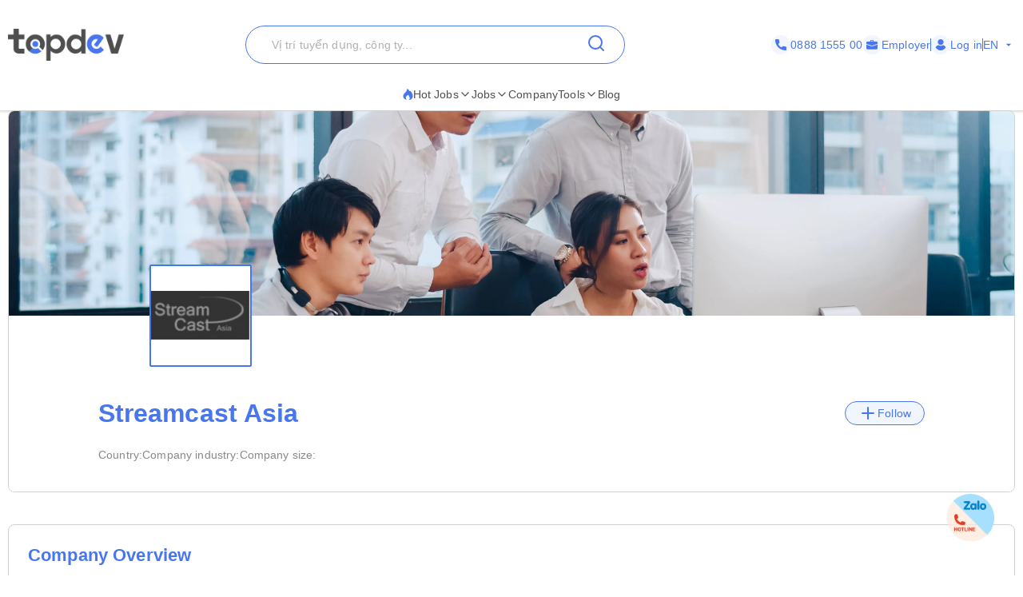

--- FILE ---
content_type: text/html; charset=utf-8
request_url: https://topdev.vn/companies/streamcast-asia-57738
body_size: 46949
content:
<!DOCTYPE html><html lang="en" class="__variable_6a2609"><head><meta charSet="utf-8"/><link rel="preconnect" href="https://api.topdev.vn"/><link rel="preconnect" href="https://cdnjs.cloudflare.com"/><meta name="viewport" content="width=device-width, initial-scale=1, maximum-scale=1, user-scalable=no"/><link rel="preload" href="https://c.topdevvn.com/topdev/_next/static/media/e4af272ccee01ff0-s.p.woff2" as="font" crossorigin="" type="font/woff2"/><link rel="stylesheet" href="https://c.topdevvn.com/topdev/_next/static/css/7d111a316f93762a.css" data-precedence="next"/><link rel="stylesheet" href="https://c.topdevvn.com/topdev/_next/static/css/fbc59450ebab36c3.css" data-precedence="next"/><link rel="preload" as="script" fetchPriority="low" href="https://c.topdevvn.com/topdev/_next/static/chunks/webpack-508a73cff5bb0885.js"/><script src="https://c.topdevvn.com/topdev/_next/static/chunks/fd9d1056-c17c2b92144ab4a6.js" async=""></script><script src="https://c.topdevvn.com/topdev/_next/static/chunks/8069-5ab782bf6148bbd4.js" async=""></script><script src="https://c.topdevvn.com/topdev/_next/static/chunks/main-app-c5a91c7d9f9b4262.js" async=""></script><script src="https://c.topdevvn.com/topdev/_next/static/chunks/bc9c3264-ffcd5c320c8fe265.js" async=""></script><script src="https://c.topdevvn.com/topdev/_next/static/chunks/41ade5dc-ae34f98e4fa4c7bf.js" async=""></script><script src="https://c.topdevvn.com/topdev/_next/static/chunks/39aecf79-9fdebc43ce6251b0.js" async=""></script><script src="https://c.topdevvn.com/topdev/_next/static/chunks/93854f56-a5b280eb30f629e9.js" async=""></script><script src="https://c.topdevvn.com/topdev/_next/static/chunks/ec3863c0-a179dbb296a4fd6d.js" async=""></script><script src="https://c.topdevvn.com/topdev/_next/static/chunks/8bbc9ccd-37b361a40161d0b8.js" async=""></script><script src="https://c.topdevvn.com/topdev/_next/static/chunks/82240af4-8945a1b7cf80e11e.js" async=""></script><script src="https://c.topdevvn.com/topdev/_next/static/chunks/07115393-53be580632440110.js" async=""></script><script src="https://c.topdevvn.com/topdev/_next/static/chunks/671-c561b0ac538d8b72.js" async=""></script><script src="https://c.topdevvn.com/topdev/_next/static/chunks/5250-c76c6306e8c79338.js" async=""></script><script src="https://c.topdevvn.com/topdev/_next/static/chunks/6020-79502074c4ee7fbf.js" async=""></script><script src="https://c.topdevvn.com/topdev/_next/static/chunks/982-af716ecc3a567a9e.js" async=""></script><script src="https://c.topdevvn.com/topdev/_next/static/chunks/9317-62234695aa3b193b.js" async=""></script><script src="https://c.topdevvn.com/topdev/_next/static/chunks/5556-f4c60e5f04ba1496.js" async=""></script><script src="https://c.topdevvn.com/topdev/_next/static/chunks/3276-792cda2dd1d22e61.js" async=""></script><script src="https://c.topdevvn.com/topdev/_next/static/chunks/5101-7c90a809006eafbf.js" async=""></script><script src="https://c.topdevvn.com/topdev/_next/static/chunks/9707-7309e8e77c8edcbd.js" async=""></script><script src="https://c.topdevvn.com/topdev/_next/static/chunks/8049-a0015ff42f3a57cc.js" async=""></script><script src="https://c.topdevvn.com/topdev/_next/static/chunks/1698-a18f72a4df422c09.js" async=""></script><script src="https://c.topdevvn.com/topdev/_next/static/chunks/657-fa879e19b13b1f04.js" async=""></script><script src="https://c.topdevvn.com/topdev/_next/static/chunks/4478-2745cdf3ef376833.js" async=""></script><script src="https://c.topdevvn.com/topdev/_next/static/chunks/7876-f68bfb7d934d5e1f.js" async=""></script><script src="https://c.topdevvn.com/topdev/_next/static/chunks/5365-9f20fd23421de030.js" async=""></script><script src="https://c.topdevvn.com/topdev/_next/static/chunks/946-391e1734f07c339d.js" async=""></script><script src="https://c.topdevvn.com/topdev/_next/static/chunks/2762-0c7b5c9b5a04035b.js" async=""></script><script src="https://c.topdevvn.com/topdev/_next/static/chunks/416-8587ec5942988687.js" async=""></script><script src="https://c.topdevvn.com/topdev/_next/static/chunks/6555-bec346d90cbe28fb.js" async=""></script><script src="https://c.topdevvn.com/topdev/_next/static/chunks/2765-fdeb5cc5d0ccdad9.js" async=""></script><script src="https://c.topdevvn.com/topdev/_next/static/chunks/5835-bcc1a977ec51ad1f.js" async=""></script><script src="https://c.topdevvn.com/topdev/_next/static/chunks/app/not-found-92c25276cfed536d.js" async=""></script><script src="https://c.topdevvn.com/topdev/_next/static/chunks/app/global-error-1c4dd5a8cc89d608.js" async=""></script><script src="https://c.topdevvn.com/topdev/_next/static/chunks/6288-2559903812fb006d.js" async=""></script><script src="https://c.topdevvn.com/topdev/_next/static/chunks/9777-6fdb3fea215641ee.js" async=""></script><script src="https://c.topdevvn.com/topdev/_next/static/chunks/app/%5Blocale%5D/layout-bf8abc6ca3b3de2e.js" async=""></script><script src="https://c.topdevvn.com/topdev/_next/static/chunks/12038df7-c6983e9219c794cf.js" async=""></script><script src="https://c.topdevvn.com/topdev/_next/static/chunks/9081a741-242f6c3861d931cf.js" async=""></script><script src="https://c.topdevvn.com/topdev/_next/static/chunks/e685ae08-85c9276983b48d1f.js" async=""></script><script src="https://c.topdevvn.com/topdev/_next/static/chunks/3019-8e0380b73f723a86.js" async=""></script><script src="https://c.topdevvn.com/topdev/_next/static/chunks/3912-0649532b94d0028b.js" async=""></script><script src="https://c.topdevvn.com/topdev/_next/static/chunks/1377-770f7b357655107d.js" async=""></script><script src="https://c.topdevvn.com/topdev/_next/static/chunks/7232-7c1bfd08a0b8bd15.js" async=""></script><script src="https://c.topdevvn.com/topdev/_next/static/chunks/app/%5Blocale%5D/page-2707711dec7d6be7.js" async=""></script><script src="https://c.topdevvn.com/topdev/_next/static/chunks/39209d7c-53c405c4cd90d557.js" async=""></script><script src="https://c.topdevvn.com/topdev/_next/static/chunks/2146-4298b0a81dcda0d3.js" async=""></script><script src="https://c.topdevvn.com/topdev/_next/static/chunks/873-8ca37e743073a4fd.js" async=""></script><script src="https://c.topdevvn.com/topdev/_next/static/chunks/app/%5Blocale%5D/companies/%5Bslug%5D/page-d1a33c5c4f1ab73d.js" async=""></script><link rel="preload" href="https://assets.topdev.vn/uploads/ta/ta.js" as="script"/><title>IT Jobs at Streamcast Asia [Updated 20/01/2026]</title><meta name="description" content="Find IT Jobs at Streamcast Asia with high salary. See more jobs at Streamcast Asia and apply today!"/><meta name="keywords" content="Streamcast Asia, Streamcast Asia career, Streamcast Asia IT jobs"/><meta name="creator" content="@Topdevvn"/><meta name="robots" content="index,follow"/><meta name="type" content="website"/><meta name="site_name" content="TopDev"/><meta name="site" content="TopDev"/><link rel="canonical" href="https://topdev.vn/companies/streamcast-asia-57738"/><link rel="alternate" hrefLang="vi" href="https://topdev.vn/nha-tuyen-dung/streamcast-asia-57738"/><link rel="alternate" hrefLang="en" href="https://topdev.vn/companies/streamcast-asia-57738"/><link rel="alternate" hrefLang="x-default" href="https://topdev.vn/nha-tuyen-dung/streamcast-asia-57738"/><meta property="og:title" content="IT Jobs at Streamcast Asia [Updated 20/01/2026]"/><meta property="og:description" content="Find IT Jobs at Streamcast Asia with high salary. See more jobs at Streamcast Asia and apply today!"/><meta property="og:url" content="https://topdev.vn/companies/streamcast-asia-57738"/><meta property="og:site_name" content="TopDev"/><meta property="og:locale" content="vi_VN"/><meta property="og:image" content="https://assets.topdev.vn/files/logos/buPsFEwX3VtQgblB1nQJ.jpg"/><meta property="og:type" content="article"/><meta name="twitter:card" content="summary_large_image"/><meta name="twitter:site" content="TopDev"/><meta name="twitter:creator" content="@Topdevvn"/><meta name="twitter:title" content="IT Jobs at Streamcast Asia [Updated 20/01/2026]"/><meta name="twitter:description" content="Find IT Jobs at Streamcast Asia with high salary. See more jobs at Streamcast Asia and apply today!"/><meta name="twitter:image" content="https://assets.topdev.vn/files/logos/buPsFEwX3VtQgblB1nQJ.jpg"/><link rel="icon" href="https://cdn.topdev.vn/v4/assets/images/favicon/favicon.ico" type="image/x-icon"/><link rel="icon" href="https://cdn.topdev.vn/v4/assets/images/favicon/favicon-16x16.png" type="image/png" sizes="16x16"/><link rel="icon" href="https://cdn.topdev.vn/v4/assets/images/favicon/favicon-32x32.png" type="image/png" sizes="32x32"/><link rel="apple-touch-icon" href="https://topdev.vn/assets/promote_app/app_icon.png" sizes="180x180"/><link rel="android-touch-icon" href="https://topdev.vn/assets/promote_app/app_icon.png" sizes="180x180"/><link rel="manifest" href="../v4/assets/images/favicon/site.webmanifest"/><meta name="next-size-adjust"/><script src="https://c.topdevvn.com/topdev/_next/static/chunks/polyfills-c67a75d1b6f99dc8.js" noModule=""></script></head><body id="frontend-v4" class=""><style>#nprogress{pointer-events:none}#nprogress .bar{background:#4876EF;position:fixed;z-index:1600;top: 0;left:0;width:100%;height:3px}#nprogress .peg{display:block;position:absolute;right:0;width:100px;height:100%;box-shadow:0 0 10px #4876EF,0 0 5px #4876EF;opacity:1;-webkit-transform:rotate(3deg) translate(0px,-4px);-ms-transform:rotate(3deg) translate(0px,-4px);transform:rotate(3deg) translate(0px,-4px)}#nprogress .spinner{display:block;position:fixed;z-index:1600;top: 15px;right:15px}#nprogress .spinner-icon{width:18px;height:18px;box-sizing:border-box;border:2px solid transparent;border-top-color:#4876EF;border-left-color:#4876EF;border-radius:50%;-webkit-animation:nprogress-spinner 400ms linear infinite;animation:nprogress-spinner 400ms linear infinite}.nprogress-custom-parent{overflow:hidden;position:relative}.nprogress-custom-parent #nprogress .bar,.nprogress-custom-parent #nprogress .spinner{position:absolute}@-webkit-keyframes nprogress-spinner{0%{-webkit-transform:rotate(0deg)}100%{-webkit-transform:rotate(360deg)}}@keyframes nprogress-spinner{0%{transform:rotate(0deg)}100%{transform:rotate(360deg)}}</style><!--$--><!--/$--><div class="sticky top-0 z-50 bg-white pb-5 pt-8"><div class="container flex items-center justify-between"><a class="relative inline-block" aria-label="Home-logo" href="/"><img alt="TopDev" loading="lazy" width="145" height="40" decoding="async" data-nimg="1" style="color:transparent" srcSet="https://c.topdevvn.com/uploads/2025/07/15/logo_v2.png 1x, https://c.topdevvn.com/uploads/2025/07/15/logo_v2.png 2x" src="https://c.topdevvn.com/uploads/2025/07/15/logo_v2.png"/></a><div class="relative w-fit"><input type="input" class="flex bg-transparent px-3 py-1 text-base transition-colors file:border-0 file:bg-transparent file:text-sm file:font-medium file:text-foreground placeholder:text-muted-foreground focus-visible:outline-none focus-visible:ring-1 focus-visible:ring-ring disabled:cursor-not-allowed disabled:opacity-50 md:text-sm shadow-none border-brand-500 placeholder-text-300 h-12 w-[475px] rounded-full border pl-8 ring-0" placeholder="Vị trí tuyển dụng, công ty..." value=""/><button class="inline-flex items-center justify-center gap-2 whitespace-nowrap rounded-md text-sm font-medium transition-colors focus-visible:outline-none focus-visible:ring-1 focus-visible:ring-ring disabled:pointer-events-none disabled:opacity-50 [&amp;_svg]:pointer-events-none [&amp;_svg]:size-4 [&amp;_svg]:shrink-0 hover:bg-accent hover:text-accent-foreground h-9 px-4 py-2 absolute right-2 top-0 translate-y-1" aria-label="Search"><svg xmlns="http://www.w3.org/2000/svg" width="24" height="24" viewBox="0 0 24 24" fill="none" stroke="currentColor" stroke-width="2" stroke-linecap="round" stroke-linejoin="round" class="lucide lucide-search text-brand-500" aria-hidden="true"><path d="m21 21-4.34-4.34"></path><circle cx="11" cy="11" r="8"></circle></svg></button></div><div class="ml-8 flex items-center gap-[10px]"><a class="text-brand-500 flex items-center gap-1 text-sm" aria-label="Phone call" href="tel:0888155500"><span class="bg-brand-50 flex h-[24px] w-[24px] items-center justify-center rounded-full"><svg width="14" height="14" viewBox="0 0 14 14" fill="none" xmlns="http://www.w3.org/2000/svg"><g clip-path="url(#clip0_8104_4077)"><path d="M12.8766 9.1894C12.0195 9.1894 11.1779 9.05534 10.3804 8.79178C9.98958 8.65849 9.50917 8.78077 9.27066 9.02573L7.6965 10.2141C5.87092 9.23956 4.7464 8.11541 3.78521 6.30354L4.93857 4.77039C5.23822 4.47114 5.3457 4.03401 5.21693 3.62385C4.95224 2.82213 4.81779 1.98093 4.81779 1.12343C4.81782 0.503964 4.31386 0 3.69443 0H1.12339C0.503964 0 0 0.503964 0 1.12339C0 8.22365 5.77638 14 12.8766 14C13.4961 14 14 13.496 14 12.8766V10.3127C14 9.69336 13.496 9.1894 12.8766 9.1894Z" fill="currentColor"></path></g><defs><clipPath id="clip0_8104_4077"><rect width="14" height="14" fill="currentColor"></rect></clipPath></defs></svg></span>0888 1555 00</a><a class="text-brand-500 flex items-center gap-1 text-sm" aria-label="Employer" href="/employer/login"><span class="bg-brand-50 flex h-[24px] w-[24px] items-center justify-center rounded-full"><svg width="14" height="14" viewBox="0 0 14 14" fill="none" xmlns="http://www.w3.org/2000/svg"><path d="M8.75 3.79102C8.428 3.79102 8.16666 3.52968 8.16666 3.20768V2.33268H5.83333V3.20768C5.83333 3.52968 5.572 3.79102 5.25 3.79102C4.928 3.79102 4.66666 3.52968 4.66666 3.20768V2.33268C4.66666 1.68927 5.18991 1.16602 5.83333 1.16602H8.16666C8.81008 1.16602 9.33333 1.68927 9.33333 2.33268V3.20768C9.33333 3.52968 9.072 3.79102 8.75 3.79102Z" fill="currentColor"></path><path d="M7.41417 8.97263C7.30917 9.01346 7.1575 9.04263 7 9.04263C6.8425 9.04263 6.69083 9.01346 6.55083 8.96096L0 6.7793V11.2301C0 12.1168 0.7175 12.8343 1.60417 12.8343H12.3958C13.2825 12.8343 14 12.1168 14 11.2301V6.7793L7.41417 8.97263Z" fill="currentColor"></path><path d="M14 4.52018V5.85602L7.14 8.14268C7.09333 8.16018 7.04667 8.16602 7 8.16602C6.95333 8.16602 6.90667 8.16018 6.86 8.14268L0 5.85602V4.52018C0 3.63352 0.7175 2.91602 1.60417 2.91602H12.3958C13.2825 2.91602 14 3.63352 14 4.52018Z" fill="currentColor"></path></svg></span> <!-- -->Employer</a><span class="bg-brand-500 block h-4 w-[1px]"></span><div class="text-brand-500 flex items-center gap-1"><a class="flex items-center gap-1 text-sm font-medium " href="/job-seeker/login"><span class="bg-brand-50 flex h-[24px] w-[24px] items-center justify-center rounded-full"><svg width="14" height="14" viewBox="0 0 14 14" fill="none" xmlns="http://www.w3.org/2000/svg"><g clip-path="url(#clip0_8020_190501)"><path d="M7.00086 7.26985C9.00088 7.26985 10.6358 5.63494 10.6358 3.63493C10.6358 1.63491 9.00088 0 7.00086 0C5.00085 0 3.36597 1.63491 3.36597 3.63493C3.36597 5.63494 5.00088 7.26985 7.00086 7.26985Z" fill="currentColor"></path><path d="M13.239 10.175C13.1438 9.9369 13.0168 9.71469 12.874 9.50833C12.1438 8.42895 11.0168 7.71468 9.747 7.54007C9.58829 7.52421 9.41368 7.55593 9.28669 7.65118C8.62002 8.14324 7.82638 8.39721 7.00096 8.39721C6.17555 8.39721 5.38191 8.14324 4.71524 7.65118C4.58824 7.55593 4.41364 7.50832 4.25492 7.54007C2.98508 7.71468 1.84223 8.42895 1.12795 9.50833C0.985094 9.71469 0.858098 9.95279 0.762881 10.175C0.715272 10.2703 0.731131 10.3814 0.77874 10.4766C0.905736 10.6988 1.06445 10.9211 1.20731 11.1115C1.42952 11.4131 1.66762 11.683 1.93748 11.9369C2.15969 12.1591 2.41365 12.3655 2.66765 12.5718C3.9216 13.5084 5.42955 14.0004 6.9851 14.0004C8.54066 14.0004 10.0486 13.5083 11.3026 12.5718C11.5565 12.3814 11.8105 12.1591 12.0327 11.9369C12.2867 11.683 12.5407 11.4131 12.7629 11.1115C12.9216 10.9052 13.0645 10.6988 13.1915 10.4766C13.2708 10.3814 13.2867 10.2702 13.239 10.175Z" fill="currentColor"></path></g><defs><clipPath id="clip0_8020_190501"><rect width="14" height="14" fill="white"></rect></clipPath></defs></svg></span> <!-- -->Log in</a></div><span class="bg-brand-500 block h-4 w-[1px]"></span><button type="button" role="combobox" aria-controls="radix-:R1kb4cnla:" aria-expanded="false" aria-autocomplete="none" dir="ltr" data-state="closed" data-placeholder="" class="rounded-md border-input ring-offset-background data-[placeholder]:text-muted-foreground focus:ring-ring h-9 justify-between whitespace-nowrap border bg-transparent focus:outline-none disabled:cursor-not-allowed disabled:opacity-50 [&amp;&gt;span]:line-clamp-1 shadow-none text-brand-500 flex w-[40px] items-center gap-1 border-none p-0 text-sm ring-0 focus:border-none focus:ring-0" aria-label="Language"><span style="pointer-events:none"></span><svg stroke="currentColor" fill="currentColor" stroke-width="0" viewBox="0 0 24 24" class="h-4 w-4 fill-current" aria-hidden="true" height="1em" width="1em" xmlns="http://www.w3.org/2000/svg"><path fill="none" d="M0 0h24v24H0z"></path><path d="M7 10l5 5 5-5z"></path></svg></button><select aria-hidden="true" tabindex="-1" style="position:absolute;border:0;width:1px;height:1px;padding:0;margin:-1px;overflow:hidden;clip:rect(0, 0, 0, 0);white-space:nowrap;word-wrap:normal"></select></div></div></div><div class="shadow-[0px_1px_3px_1px_#00000026]"><div class="container flex w-full items-center justify-center gap-7"><div class="group relative inline-block"><button class="justify-center whitespace-nowrap rounded-md text-sm transition-colors focus-visible:outline-none focus-visible:ring-1 focus-visible:ring-ring disabled:pointer-events-none disabled:opacity-50 [&amp;_svg]:pointer-events-none [&amp;_svg]:size-4 [&amp;_svg]:shrink-0 hover:bg-accent hover:text-accent-foreground group/button flex h-6 items-center gap-2 p-0 font-medium text-text-700"><a class="flex items-center gap-2 border-b-[2px] border-b-transparent py-2  group-hover:border-b-brand-500" href="/"><span class="text-brand-500 "><svg width="13" height="14" viewBox="0 0 13 14" fill="none" xmlns="http://www.w3.org/2000/svg"><path d="M6.23298 0.510258L5.40055 0L5.24199 0.97929C4.98962 2.52561 3.95701 3.96244 2.81803 4.97215C0.588305 6.94965 0.100077 9.09882 0.790466 10.8729C1.45113 12.5706 3.12788 13.733 4.82974 13.927L5.22349 13.9716C4.24968 13.3627 3.6247 11.94 3.84271 10.877C4.05809 9.8321 4.79274 8.85349 6.20391 7.95057L6.91544 7.4964L7.18103 8.31079C7.3376 8.79199 7.60847 9.17857 7.88397 9.57123C8.0161 9.76046 8.15022 9.95173 8.2731 10.1552C8.6979 10.8614 8.81021 11.6467 8.53604 12.426C8.28631 13.1343 7.87472 13.6911 7.30721 14L7.94805 13.927C9.54553 13.7452 10.7182 13.1863 11.4799 12.2516C12.2351 11.325 12.5 10.1322 12.5 8.86227C12.5 7.67956 12.025 6.46034 11.4647 5.44591C10.8081 4.25778 9.95117 3.27106 9.01568 2.31475C8.85382 2.64591 8.86637 2.77973 8.5334 3.31161C8.101 2.13697 7.2894 1.14864 6.23298 0.510258Z" fill="currentColor"></path></svg></span>Hot Jobs<svg xmlns="http://www.w3.org/2000/svg" width="24" height="24" viewBox="0 0 24 24" fill="none" stroke="currentColor" stroke-width="2" stroke-linecap="round" stroke-linejoin="round" class="lucide lucide-chevron-down h-4 w-4" aria-hidden="true"><path d="m6 9 6 6 6-6"></path></svg></a></button><div class="absolute left-0 z-20 hidden min-w-[14rem] rounded-xl bg-white p-2 shadow-md group-hover:block"><a target="_self" class="block rounded-xl px-4 py-2 text-sm hover:text-brand-500" href="/jobs/search?ordering=high_low_salary">Top 100 Highest Salary</a><div class="group/submenu relative"><div class="flex cursor-pointer items-center justify-between rounded-xl px-4 py-2 text-sm hover:text-brand-500"><a href="/">By Location</a><svg xmlns="http://www.w3.org/2000/svg" width="24" height="24" viewBox="0 0 24 24" fill="none" stroke="currentColor" stroke-width="2" stroke-linecap="round" stroke-linejoin="round" class="lucide lucide-chevron-down ml-2 h-4 w-4" aria-hidden="true"><path d="m6 9 6 6 6-6"></path></svg></div><div class="absolute left-[-20%] top-0 z-10 hidden min-w-[14rem] -translate-y-4 rounded-xl bg-white p-2 shadow-md group-hover/submenu:block"><a target="_self" class="block rounded-xl px-4 py-2 text-sm hover:text-brand-500" href="/jobs/search?region_ids=79">Ho Chi Minh</a><a target="_self" class="block rounded-xl px-4 py-2 text-sm hover:text-brand-500" href="/jobs/search?region_ids=01">Ha Noi</a><a target="_self" class="block rounded-xl px-4 py-2 text-sm hover:text-brand-500" href="/jobs/search?region_ids=048">Da Nang</a></div></div></div></div><div class="group relative inline-block"><button class="justify-center whitespace-nowrap rounded-md text-sm transition-colors focus-visible:outline-none focus-visible:ring-1 focus-visible:ring-ring disabled:pointer-events-none disabled:opacity-50 [&amp;_svg]:pointer-events-none [&amp;_svg]:size-4 [&amp;_svg]:shrink-0 hover:bg-accent hover:text-accent-foreground group/button flex h-fit items-center gap-2 p-0 font-medium text-text-700"><a class="flex items-center gap-2 border-b-[2px] border-b-transparent py-2  group-hover:border-b-brand-500" href="/jobs/search">Jobs<svg xmlns="http://www.w3.org/2000/svg" width="24" height="24" viewBox="0 0 24 24" fill="none" stroke="currentColor" stroke-width="2" stroke-linecap="round" stroke-linejoin="round" class="lucide lucide-chevron-down h-4 w-4" aria-hidden="true"><path d="m6 9 6 6 6-6"></path></svg></a></button></div><div class="group relative inline-block"><a target="_self" class="inline-flex items-center gap-1 border-b-[2px] border-b-transparent py-2 text-sm group-hover:border-b-brand-500 hover:text-brand-500" style="color:#4F4F4F" href="/companies?src=topdev.vn&amp;medium=mainmenu">Company</a></div><div class="group relative inline-block"><button class="justify-center whitespace-nowrap rounded-md text-sm transition-colors focus-visible:outline-none focus-visible:ring-1 focus-visible:ring-ring disabled:pointer-events-none disabled:opacity-50 [&amp;_svg]:pointer-events-none [&amp;_svg]:size-4 [&amp;_svg]:shrink-0 hover:bg-accent hover:text-accent-foreground group/button flex h-6 items-center gap-2 p-0 font-medium text-text-700"><a class="flex items-center gap-2 border-b-[2px] border-b-transparent py-2  group-hover:border-b-brand-500" href="/">Tools<svg xmlns="http://www.w3.org/2000/svg" width="24" height="24" viewBox="0 0 24 24" fill="none" stroke="currentColor" stroke-width="2" stroke-linecap="round" stroke-linejoin="round" class="lucide lucide-chevron-down h-4 w-4" aria-hidden="true"><path d="m6 9 6 6 6-6"></path></svg></a></button><div class="absolute left-0 z-20 hidden min-w-[14rem] rounded-xl bg-white p-2 shadow-md group-hover:block"><a target="_self" class="block rounded-xl px-4 py-2 text-sm hover:text-brand-500" href="/tao-cv-online?src=topdev.vn&amp;medium=mainmenu">Create CV</a><a target="_self" class="block rounded-xl px-4 py-2 text-sm hover:text-brand-500" href="/tao-cv-online?src=topdev.vn&amp;medium=mainmenu">Convert CV</a><a target="_self" class="block rounded-xl px-4 py-2 text-sm hover:text-brand-500" href="/page/trac-nghiem-tinh-cach?src=topdev.vn&amp;medium=mainmenu">Personality Test</a><a target="_self" class="block rounded-xl px-4 py-2 text-sm hover:text-brand-500" href="/tool/tinh-luong-gross-net?src=topdev.vn&amp;medium=mainmenu">Salary</a><a target="_self" class="block rounded-xl px-4 py-2 text-sm hover:text-brand-500" href="/interview?src=topdev.vn&amp;medium=mainmenu">Interview</a><a target="_blank" class="block rounded-xl px-4 py-2 text-sm hover:text-brand-500" href="https://topdev.vn/blog/?src=topdev.vn&amp;medium=mainmenu">Blog</a></div></div><div class="group relative inline-block"><a target="_blank" class="inline-flex items-center gap-1 border-b-[2px] border-b-transparent py-2 text-sm group-hover:border-b-brand-500 hover:text-brand-500" style="color:#4F4F4F" href="https://topdev.vn/blog/?src=topdev.vn&amp;medium=mainmenu">Blog</a></div></div></div><div class="container mx-auto -translate-y-20 px-4 md:-translate-y-0 md:px-0"><div class="overflow-hidden rounded-xl md:border md:border-text-200 md:px-0"><div class="relative h-[167px] w-full md:h-64"><img alt="streamcast-asia" loading="lazy" decoding="async" data-nimg="fill" class="object-cover" style="position:absolute;height:100%;width:100%;left:0;top:0;right:0;bottom:0;color:transparent" sizes="100vw" srcSet="https://cdn.topdev.vn/v4/assets/images/company/cover_1.webp 640w, https://cdn.topdev.vn/v4/assets/images/company/cover_1.webp 750w, https://cdn.topdev.vn/v4/assets/images/company/cover_1.webp 828w, https://cdn.topdev.vn/v4/assets/images/company/cover_1.webp 1080w, https://cdn.topdev.vn/v4/assets/images/company/cover_1.webp 1200w, https://cdn.topdev.vn/v4/assets/images/company/cover_1.webp 1920w, https://cdn.topdev.vn/v4/assets/images/company/cover_1.webp 2048w, https://cdn.topdev.vn/v4/assets/images/company/cover_1.webp 3840w" src="https://cdn.topdev.vn/v4/assets/images/company/cover_1.webp"/><div class="absolute bottom-0 left-44 flex translate-y-1/2 items-end gap-2"><img alt="company-image-123123" loading="lazy" width="128" height="128" decoding="async" data-nimg="1" class="h-32 w-32 rounded-sm border-[2px] border-brand-500 bg-white object-contain" style="color:transparent" srcSet="https://salt.topdev.vn/hW-MUyiOf04whZ5i3Uys8Bzj0tUC5co_q1gc-cgQGEI/fit/128/1000/ce/1/aHR0cHM6Ly9hc3NldHMudG9wZGV2LnZuL2ZpbGVzL2xvZ29zL2J1UHNGRXdYM1Z0UWdibEIxblFKLmpwZw 1x, https://salt.topdev.vn/RUwSAHhadqeoWUDoxgryNNJtECJbNbbjk2WpvLvfZ4o/fit/256/1000/ce/1/aHR0cHM6Ly9hc3NldHMudG9wZGV2LnZuL2ZpbGVzL2xvZ29zL2J1UHNGRXdYM1Z0UWdibEIxblFKLmpwZw 2x" src="https://salt.topdev.vn/RUwSAHhadqeoWUDoxgryNNJtECJbNbbjk2WpvLvfZ4o/fit/256/1000/ce/1/aHR0cHM6Ly9hc3NldHMudG9wZGV2LnZuL2ZpbGVzL2xvZ29zL2J1UHNGRXdYM1Z0UWdibEIxblFKLmpwZw"/></div></div><div class="rounded-xl border border-text-200 bg-white p-4 md:mt-[88px] md:rounded-none md:border-none md:px-28"><img alt="company-image-123123" loading="lazy" width="56" height="56" decoding="async" data-nimg="1" class="w-h-14 block h-14 rounded-sm border border-brand-500 bg-white object-contain md:hidden" style="color:transparent" srcSet="https://salt.topdev.vn/FI4kSrtUdfF645Wp7wks0brKHC1XKKFM5wOcxsgg5wM/fit/64/1000/ce/1/aHR0cHM6Ly9hc3NldHMudG9wZGV2LnZuL2ZpbGVzL2xvZ29zL2J1UHNGRXdYM1Z0UWdibEIxblFKLmpwZw 1x, https://salt.topdev.vn/hW-MUyiOf04whZ5i3Uys8Bzj0tUC5co_q1gc-cgQGEI/fit/128/1000/ce/1/aHR0cHM6Ly9hc3NldHMudG9wZGV2LnZuL2ZpbGVzL2xvZ29zL2J1UHNGRXdYM1Z0UWdibEIxblFKLmpwZw 2x" src="https://salt.topdev.vn/hW-MUyiOf04whZ5i3Uys8Bzj0tUC5co_q1gc-cgQGEI/fit/128/1000/ce/1/aHR0cHM6Ly9hc3NldHMudG9wZGV2LnZuL2ZpbGVzL2xvZ29zL2J1UHNGRXdYM1Z0UWdibEIxblFKLmpwZw"/><div class="flex items-center justify-between"><span class="block text-xl font-semibold text-brand-500 md:text-3xl">Streamcast Asia</span><button class="inline-flex items-center justify-center gap-2 whitespace-nowrap font-medium transition-colors focus-visible:outline-none focus-visible:ring-1 focus-visible:ring-ring disabled:pointer-events-none disabled:opacity-50 [&amp;_svg]:pointer-events-none [&amp;_svg]:size-4 [&amp;_svg]:shrink-0 hover:bg-accent hover:text-accent-foreground px-4 py-2 h-[30px] rounded-full border border-brand-500 bg-brand-50 text-sm text-brand-500"><svg xmlns="http://www.w3.org/2000/svg" width="24" height="24" viewBox="0 0 24 24" fill="none" stroke="currentColor" stroke-width="2" stroke-linecap="round" stroke-linejoin="round" class="lucide lucide-plus" aria-hidden="true"><path d="M5 12h14"></path><path d="M12 5v14"></path></svg> <!-- -->Follow</button></div><span class="block text-sm font-medium text-text-700 md:my-1 md:text-base"></span><div class="mb-[10px] flex flex-col gap-1 md:mb-5"></div><div class="flex flex-col gap-1 md:mt-0 md:flex-row md:items-center md:gap-10"><div class="flex gap-1 md:flex-col"><span class="text-sm text-text-400">Country<!-- -->:</span></div><div class="flex gap-1 md:flex-col"><span class="text-sm text-text-400">Company industry<!-- -->:</span></div><div class="flex gap-1 md:flex-col"><span class="text-sm text-text-400">Company size<!-- -->:</span><span class="text-sm font-semibold text-text-700"></span></div></div><div class="mt-[10px] flex items-center gap-10 text-brand-600 md:mt-5"></div></div></div><div class="my-6 rounded-xl border border-text-200 p-4 md:my-10 md:p-6"><span class="text-base font-semibold text-brand-500 md:text-[22px]/[28px]">Company Overview</span><span class="my-3 block h-[1px] w-full bg-text-200"></span><div><div class="text-gray-700" style="display:-webkit-box;-webkit-line-clamp:5;-webkit-box-orient:vertical;overflow:hidden;text-overflow:ellipsis"><div class="text-sm md:text-base"></div></div><div class="invisible absolute left-0 top-0 h-auto w-full whitespace-normal break-words" style="position:absolute;visibility:hidden;pointer-events:none"><div class="text-sm md:text-base"></div></div></div></div><div class="my-6 rounded-xl border border-text-200 p-4 md:my-10 md:p-6"><span class="text-base font-semibold text-brand-500 md:text-[22px]/[28px]">Job Openings</span></div><div class="my-6 rounded-xl border border-text-200 p-4 md:my-10 md:p-6"><span class="text-xs font-semibold text-brand-500 md:text-[22px]/[28px]">DON&#x27;T FORGET TO SHARE WITH YOUR FRIENDS</span><span class="my-3 block h-[1px] w-full bg-text-200"></span><div class="flex flex-col justify-between md:flex-row md:items-center"><div class="flex flex-col gap-3 md:flex-row md:items-center"><span class="text-sm font-semibold text-text-700">Share via link</span><div class="relative flex items-center gap-2"><input class="flex bg-transparent px-3 py-1 shadow-sm transition-colors file:border-0 file:bg-transparent file:text-sm file:font-medium file:text-foreground placeholder:text-muted-foreground focus-visible:outline-none focus-visible:ring-1 focus-visible:ring-ring disabled:cursor-not-allowed disabled:opacity-50 h-12 w-full cursor-text rounded border border-text-100 pr-12 text-sm shadow-transparent md:w-[400px] md:text-base" readOnly="" value=""/><button class="inline-flex items-center justify-center gap-2 whitespace-nowrap text-sm font-medium transition-colors focus-visible:outline-none focus-visible:ring-1 focus-visible:ring-ring disabled:pointer-events-none disabled:opacity-50 [&amp;_svg]:pointer-events-none [&amp;_svg]:size-4 [&amp;_svg]:shrink-0 hover:bg-accent hover:text-accent-foreground h-9 w-9 absolute right-2 rounded-sm bg-brand-50 p-2" type="button"><svg stroke="currentColor" fill="currentColor" stroke-width="0" viewBox="0 0 448 512" class="h-4 w-4 text-brand-500" height="1em" width="1em" xmlns="http://www.w3.org/2000/svg"><path d="M320 448v40c0 13.255-10.745 24-24 24H24c-13.255 0-24-10.745-24-24V120c0-13.255 10.745-24 24-24h72v296c0 30.879 25.121 56 56 56h168zm0-344V0H152c-13.255 0-24 10.745-24 24v368c0 13.255 10.745 24 24 24h272c13.255 0 24-10.745 24-24V128H344c-13.2 0-24-10.8-24-24zm120.971-31.029L375.029 7.029A24 24 0 0 0 358.059 0H352v96h96v-6.059a24 24 0 0 0-7.029-16.97z"></path></svg></button></div></div><div class="mt-4 flex items-center gap-2 md:mt-0"><span class="mr-2 block text-sm font-semibold text-text-700">Share on social media</span><button class="inline-flex items-center justify-center gap-2 whitespace-nowrap rounded-md text-sm font-medium transition-colors focus-visible:outline-none focus-visible:ring-1 focus-visible:ring-ring disabled:pointer-events-none disabled:opacity-50 [&amp;_svg]:pointer-events-none [&amp;_svg]:size-4 [&amp;_svg]:shrink-0 hover:bg-accent hover:text-accent-foreground h-9 p-0" type="button"><svg stroke="currentColor" fill="currentColor" stroke-width="0" viewBox="0 0 448 512" class="h-6 w-6 text-brand-500" height="1em" width="1em" xmlns="http://www.w3.org/2000/svg"><path d="M400 32H48A48 48 0 0 0 0 80v352a48 48 0 0 0 48 48h137.25V327.69h-63V256h63v-54.64c0-62.15 37-96.48 93.67-96.48 27.14 0 55.52 4.84 55.52 4.84v61h-31.27c-30.81 0-40.42 19.12-40.42 38.73V256h68.78l-11 71.69h-57.78V480H400a48 48 0 0 0 48-48V80a48 48 0 0 0-48-48z"></path></svg></button></div></div></div></div><footer><div class="flex flex-col bg-text-50 pb-6 pt-9"><div class="container mb-8 flex items-center justify-around border-b border-b-text-300 pb-5"><span class="text-[40px]/[24px] uppercase text-text-700">let’s <span class="text-brand-500">connect</span> there</span><div class="flex items-center gap-2"><a aria-label="Phone" class="flex h-10 w-10 items-center justify-center rounded-full bg-brand-500 text-white" href="tel:0888 1555 00"><svg width="14" height="14" viewBox="0 0 14 14" fill="none" xmlns="http://www.w3.org/2000/svg"><g clip-path="url(#clip0_8104_4077)"><path d="M12.8766 9.1894C12.0195 9.1894 11.1779 9.05534 10.3804 8.79178C9.98958 8.65849 9.50917 8.78077 9.27066 9.02573L7.6965 10.2141C5.87092 9.23956 4.7464 8.11541 3.78521 6.30354L4.93857 4.77039C5.23822 4.47114 5.3457 4.03401 5.21693 3.62385C4.95224 2.82213 4.81779 1.98093 4.81779 1.12343C4.81782 0.503964 4.31386 0 3.69443 0H1.12339C0.503964 0 0 0.503964 0 1.12339C0 8.22365 5.77638 14 12.8766 14C13.4961 14 14 13.496 14 12.8766V10.3127C14 9.69336 13.496 9.1894 12.8766 9.1894Z" fill="currentColor"></path></g><defs><clipPath id="clip0_8104_4077"><rect width="14" height="14" fill="currentColor"></rect></clipPath></defs></svg></a><a aria-label="Mail" class="flex h-10 w-10 items-center justify-center rounded-full bg-brand-500 text-white" href="tel:0888 1555 00"><svg width="21" height="20" viewBox="0 0 21 20" fill="none" xmlns="http://www.w3.org/2000/svg"><g clip-path="url(#clip0_8162_1772)"><path d="M18.4611 3.333C18.3854 3.3252 18.3091 3.3252 18.2333 3.333H2.67778C2.57808 3.33454 2.47904 3.34949 2.38333 3.37745L10.4111 11.3719L18.4611 3.333Z" fill="currentColor"></path><path d="M19.2833 4.10547L11.1944 12.161C10.9863 12.368 10.7046 12.4841 10.4111 12.4841C10.1176 12.4841 9.83596 12.368 9.62778 12.161L1.61111 4.16658C1.58646 4.25716 1.5734 4.35049 1.57222 4.44436V15.5555C1.57222 15.8502 1.68928 16.1328 1.89766 16.3411C2.10603 16.5495 2.38865 16.6666 2.68333 16.6666H18.2389C18.5336 16.6666 18.8162 16.5495 19.0246 16.3411C19.2329 16.1328 19.35 15.8502 19.35 15.5555V4.44436C19.3456 4.32861 19.3231 4.21427 19.2833 4.10547ZM3.44444 15.5555H2.67222V14.761L6.71111 10.7555L7.49444 11.5388L3.44444 15.5555ZM18.2278 15.5555H17.45L13.4 11.5388L14.1833 10.7555L18.2222 14.761L18.2278 15.5555Z" fill="currentColor"></path></g><defs><clipPath id="clip0_8162_1772"><rect width="20" height="20" fill="currentColor" transform="translate(0.5)"></rect></clipPath></defs></svg></a></div></div><div class="container px-2"><a class="mb-4 inline-block" aria-label="Logo" href="/"><img alt="" loading="lazy" width="145" height="40" decoding="async" data-nimg="1" style="color:transparent" srcSet="https://c.topdevvn.com/uploads/2025/07/15/logo_v2.png 1x, https://c.topdevvn.com/uploads/2025/07/15/logo_v2.png 2x" src="https://c.topdevvn.com/uploads/2025/07/15/logo_v2.png"/></a><div class="flex justify-between gap-20"><div class="max-w-[333px]"><span class="flex items-center gap-1 font-semibold uppercase text-brand-500">We are here<!-- --> <svg width="12" height="12" viewBox="0 0 12 12" fill="none" xmlns="http://www.w3.org/2000/svg"><path d="M6 5.75C5.66848 5.75 5.35054 5.6183 5.11612 5.38388C4.8817 5.14946 4.75 4.83152 4.75 4.5C4.75 4.16848 4.8817 3.85054 5.11612 3.61612C5.35054 3.3817 5.66848 3.25 6 3.25C6.33152 3.25 6.64946 3.3817 6.88388 3.61612C7.1183 3.85054 7.25 4.16848 7.25 4.5C7.25 4.66415 7.21767 4.8267 7.15485 4.97835C7.09203 5.13001 6.99996 5.26781 6.88388 5.38388C6.76781 5.49996 6.63001 5.59203 6.47835 5.65485C6.3267 5.71767 6.16415 5.75 6 5.75ZM6 1C5.07174 1 4.1815 1.36875 3.52513 2.02513C2.86875 2.6815 2.5 3.57174 2.5 4.5C2.5 7.125 6 11 6 11C6 11 9.5 7.125 9.5 4.5C9.5 3.57174 9.13125 2.6815 8.47487 2.02513C7.8185 1.36875 6.92826 1 6 1Z" fill="currentColor"></path></svg></span><span class="mt-3 flex items-center gap-3 text-sm font-medium text-text-700">Level 12, 13, 14, AP Tower, 518B Dien Bien Phu Street, Ward Thanh My Tay, Ho Chi Minh City, Vietnam</span><span class="mb-2 mt-4 flex items-center gap-1 font-semibold uppercase text-brand-500">Subscrible us on</span><div class="flex items-center gap-1"><a class="text-text-700" aria-label="Facebook" href="https://www.facebook.com/topdevvietnam"><svg width="28" height="28" viewBox="0 0 28 28" fill="none" xmlns="http://www.w3.org/2000/svg"><path d="M22.1407 1.93359H3.99256C2.56663 1.93359 1.39996 3.10026 1.39996 4.52619V22.6743C1.39996 24.1016 2.56663 25.2669 3.99256 25.2669H13.0666V16.1929H10.474V12.9845H13.0666V10.3271C13.0666 7.52193 14.6377 5.55156 17.9485 5.55156L20.2857 5.55415V8.931H18.734C17.4455 8.931 16.9555 9.89804 16.9555 10.7951V12.9858H20.2844L19.5481 16.1929H16.9555V25.2669H22.1407C23.5666 25.2669 24.7333 24.1016 24.7333 22.6743V4.52619C24.7333 3.10026 23.5666 1.93359 22.1407 1.93359Z" fill="currentColor"></path></svg></a><a class="text-text-700" aria-label="LinkedIn" href="https://www.linkedin.com/company/topdev-vn/posts/?feedView=all"><svg width="26" height="26" viewBox="0 0 26 26" fill="none" xmlns="http://www.w3.org/2000/svg"><g clip-path="url(#clip0_8162_1808)"><path d="M23.5625 0.609469H2.4375C1.95819 0.604591 1.49652 0.790056 1.15379 1.12517C0.81106 1.46028 0.615268 1.91767 0.609375 2.39697V23.6073C0.616334 24.0859 0.812594 24.5422 1.15521 24.8765C1.49782 25.2107 1.95888 25.3956 2.4375 25.3907H23.5625C24.0418 25.3945 24.5032 25.2084 24.8458 24.8731C25.1883 24.5378 25.3842 24.0805 25.3906 23.6012V2.39088C25.3821 1.91298 25.1852 1.45777 24.8429 1.1242C24.5006 0.790625 24.0405 0.605646 23.5625 0.609469ZM7.95641 21.7345H4.27781V9.89837H7.95641V21.7345ZM6.12828 8.28556C5.70636 8.28596 5.29381 8.16122 4.9428 7.92711C4.59179 7.69299 4.31811 7.36004 4.15637 6.97035C3.99463 6.58067 3.95211 6.15176 4.03417 5.73791C4.11624 5.32405 4.31921 4.94383 4.61741 4.64534C4.9156 4.34686 5.29563 4.14353 5.70941 4.06107C6.12319 3.97861 6.55213 4.02073 6.94197 4.18209C7.33181 4.34346 7.66503 4.61683 7.89948 4.96761C8.13392 5.3184 8.25906 5.73083 8.25906 6.15275C8.25853 6.43318 8.2027 6.71075 8.09477 6.96957C7.98684 7.2284 7.82893 7.4634 7.63007 7.66113C7.43121 7.85885 7.19531 8.01542 6.93587 8.12187C6.67644 8.22833 6.39855 8.28257 6.11812 8.2815L6.12828 8.28556ZM21.7344 21.7345H18.0558V15.9759C18.0558 14.6048 18.0314 12.8396 16.1444 12.8396C14.2573 12.8396 13.9364 14.3346 13.9364 15.8865V21.7345H10.2639V9.89837H13.7902V11.5234H13.8389C14.3305 10.5931 15.5289 9.61197 17.3184 9.61197C21.0438 9.60384 21.7344 12.0556 21.7344 15.2345V21.7345Z" fill="currentColor"></path></g><defs><clipPath id="clip0_8162_1808"><rect width="26" height="26" fill="white"></rect></clipPath></defs></svg></a><a class="text-text-700" aria-label="Youtube" href="https://www.youtube.com/@CreatoryVWS"><svg width="28" height="28" viewBox="0 0 28 28" fill="none" xmlns="http://www.w3.org/2000/svg"><g clip-path="url(#clip0_8162_1811)"><path d="M27.8163 8.13695C27.8163 5.67602 26.0061 3.69633 23.7694 3.69633C20.7397 3.55469 17.6499 3.5 14.4922 3.5H13.5078C10.3578 3.5 7.26253 3.55469 4.23284 3.69687C2.00159 3.69687 0.191434 5.6875 0.191434 8.14844C0.0547149 10.0948 -0.00325387 12.0416 2.73833e-05 13.9885C-0.00544137 15.9354 0.0565378 17.8841 0.185965 19.8346C0.185965 22.2955 1.99612 24.2916 4.22737 24.2916C7.41018 24.4393 10.675 24.5049 13.9946 24.4995C17.3196 24.5104 20.5753 24.4411 23.7617 24.2916C25.9985 24.2916 27.8086 22.2955 27.8086 19.8346C27.9399 17.8823 28 15.9354 27.9946 13.983C28.007 12.0362 27.9475 10.0875 27.8163 8.13695ZM11.3203 19.3534V8.60727L19.25 13.9776L11.3203 19.3534Z" fill="currentColor"></path></g><defs><clipPath id="clip0_8162_1811"><rect width="28" height="28" fill="white"></rect></clipPath></defs></svg></a></div><span class="mb-3 mt-4 flex items-center gap-1 font-semibold uppercase text-brand-500">Download app here</span><ul class="flex justify-start gap-1"><li><a href="https://topdev.vn/s/MrEHZlyk"><img alt="TopDev in app store" loading="lazy" width="114" height="33" decoding="async" data-nimg="1" class="h-auto w-[114px]" style="color:transparent" srcSet="https://cdn.topdev.vn/v4/assets/images/promote_app/app_store_img.png 1x, https://cdn.topdev.vn/v4/assets/images/promote_app/app_store_img.png 2x" src="https://cdn.topdev.vn/v4/assets/images/promote_app/app_store_img.png"/></a></li><li><a href="https://play.google.com/store/apps/details?id=it.jobs.topdev&amp;referrer=utm_source%3Dtopdev%26utm_medium%3Dfooter_default"><img alt="TopDev in app store" loading="lazy" width="114" height="33" decoding="async" data-nimg="1" class="h-[33px] w-[114px]" style="color:transparent" srcSet="https://cdn.topdev.vn/v4/assets/images/promote_app/google_play_img.png 1x, https://cdn.topdev.vn/v4/assets/images/promote_app/google_play_img.png 2x" src="https://cdn.topdev.vn/v4/assets/images/promote_app/google_play_img.png"/></a></li></ul></div><div class="flex flex-col gap-4"><span class="flex items-center gap-1 font-semibold uppercase text-brand-500">About Saramin</span><a class="flex max-w-[191px] gap-3 text-sm font-medium text-text-700" href="/about-us"><span class="block h-3 w-3"><svg xmlns="http://www.w3.org/2000/svg" width="24" height="24" viewBox="0 0 24 24" fill="none" stroke="currentColor" stroke-width="2" stroke-linecap="round" stroke-linejoin="round" class="lucide lucide-chevron-right text-brand-500" aria-hidden="true"><path d="m9 18 6-6-6-6"></path></svg></span> <!-- -->About us</a><a class="flex max-w-[191px] gap-3 text-sm font-medium text-text-700" href="/term-of-services"><span class="block h-3 w-3"><svg xmlns="http://www.w3.org/2000/svg" width="24" height="24" viewBox="0 0 24 24" fill="none" stroke="currentColor" stroke-width="2" stroke-linecap="round" stroke-linejoin="round" class="lucide lucide-chevron-right text-brand-500" aria-hidden="true"><path d="m9 18 6-6-6-6"></path></svg></span> <!-- -->Terms of service</a><a class="flex max-w-[191px] gap-3 text-sm font-medium text-text-700" href="/privacy-policy"><span class="block h-3 w-3"><svg xmlns="http://www.w3.org/2000/svg" width="24" height="24" viewBox="0 0 24 24" fill="none" stroke="currentColor" stroke-width="2" stroke-linecap="round" stroke-linejoin="round" class="lucide lucide-chevron-right text-brand-500" aria-hidden="true"><path d="m9 18 6-6-6-6"></path></svg></span> <!-- -->Privacy policy</a><a class="flex max-w-[191px] gap-3 text-sm font-medium text-text-700" href="/operation-regulation"><span class="block h-3 w-3"><svg xmlns="http://www.w3.org/2000/svg" width="24" height="24" viewBox="0 0 24 24" fill="none" stroke="currentColor" stroke-width="2" stroke-linecap="round" stroke-linejoin="round" class="lucide lucide-chevron-right text-brand-500" aria-hidden="true"><path d="m9 18 6-6-6-6"></path></svg></span> <!-- -->Operation regulation of Saramin e-commerce trading floor</a><a class="flex max-w-[191px] gap-3 text-sm font-medium text-text-700" href="/resolve-complaints"><span class="block h-3 w-3"><svg xmlns="http://www.w3.org/2000/svg" width="24" height="24" viewBox="0 0 24 24" fill="none" stroke="currentColor" stroke-width="2" stroke-linecap="round" stroke-linejoin="round" class="lucide lucide-chevron-right text-brand-500" aria-hidden="true"><path d="m9 18 6-6-6-6"></path></svg></span> <!-- -->Resolve complaints</a></div><div class="flex flex-col gap-4"><span class="flex items-center gap-1 font-semibold uppercase text-brand-500">For Jobseekers</span><a class="flex max-w-[191px] gap-3 text-sm font-medium text-text-700" href="/tool/tinh-luong-gross-net"><span class="block h-3 w-3"><svg xmlns="http://www.w3.org/2000/svg" width="24" height="24" viewBox="0 0 24 24" fill="none" stroke="currentColor" stroke-width="2" stroke-linecap="round" stroke-linejoin="round" class="lucide lucide-chevron-right text-brand-500" aria-hidden="true"><path d="m9 18 6-6-6-6"></path></svg></span> <!-- -->Salary calculation Gross-Net</a><a class="flex max-w-[191px] gap-3 text-sm font-medium text-text-700" href="/tao-cv-online"><span class="block h-3 w-3"><svg xmlns="http://www.w3.org/2000/svg" width="24" height="24" viewBox="0 0 24 24" fill="none" stroke="currentColor" stroke-width="2" stroke-linecap="round" stroke-linejoin="round" class="lucide lucide-chevron-right text-brand-500" aria-hidden="true"><path d="m9 18 6-6-6-6"></path></svg></span> <!-- -->Create CV</a><a class="flex max-w-[191px] gap-3 text-sm font-medium text-text-700" href="/jobs/search"><span class="block h-3 w-3"><svg xmlns="http://www.w3.org/2000/svg" width="24" height="24" viewBox="0 0 24 24" fill="none" stroke="currentColor" stroke-width="2" stroke-linecap="round" stroke-linejoin="round" class="lucide lucide-chevron-right text-brand-500" aria-hidden="true"><path d="m9 18 6-6-6-6"></path></svg></span> <!-- -->Browse all IT jobs</a><a class="flex max-w-[191px] gap-3 text-sm font-medium text-text-700" href="/page/trac-nghiem-tinh-cach"><span class="block h-3 w-3"><svg xmlns="http://www.w3.org/2000/svg" width="24" height="24" viewBox="0 0 24 24" fill="none" stroke="currentColor" stroke-width="2" stroke-linecap="round" stroke-linejoin="round" class="lucide lucide-chevron-right text-brand-500" aria-hidden="true"><path d="m9 18 6-6-6-6"></path></svg></span> <!-- -->Personality test</a></div><div class="flex flex-col gap-4"><span class="flex items-center gap-1 font-semibold uppercase text-brand-500">For Employers</span><a class="flex max-w-[191px] gap-3 text-sm font-medium text-text-700" href="/recruit"><span class="block h-3 w-3"><svg xmlns="http://www.w3.org/2000/svg" width="24" height="24" viewBox="0 0 24 24" fill="none" stroke="currentColor" stroke-width="2" stroke-linecap="round" stroke-linejoin="round" class="lucide lucide-chevron-right text-brand-500" aria-hidden="true"><path d="m9 18 6-6-6-6"></path></svg></span> <!-- -->Post a job</a><a class="flex max-w-[191px] gap-3 text-sm font-medium text-text-700" href="/products"><span class="block h-3 w-3"><svg xmlns="http://www.w3.org/2000/svg" width="24" height="24" viewBox="0 0 24 24" fill="none" stroke="currentColor" stroke-width="2" stroke-linecap="round" stroke-linejoin="round" class="lucide lucide-chevron-right text-brand-500" aria-hidden="true"><path d="m9 18 6-6-6-6"></path></svg></span> <!-- -->Talent solutions</a><a class="flex max-w-[191px] gap-3 text-sm font-medium text-text-700" href="https://topdev.vn/page/bao-cao-it-viet-nam?src=topdev.vn&amp;medium=mainmenu"><span class="block h-3 w-3"><svg xmlns="http://www.w3.org/2000/svg" width="24" height="24" viewBox="0 0 24 24" fill="none" stroke="currentColor" stroke-width="2" stroke-linecap="round" stroke-linejoin="round" class="lucide lucide-chevron-right text-brand-500" aria-hidden="true"><path d="m9 18 6-6-6-6"></path></svg></span> <!-- -->IT market report</a><a class="flex max-w-[191px] gap-3 text-sm font-medium text-text-700" href="/employer/sign-up"><span class="block h-3 w-3"><svg xmlns="http://www.w3.org/2000/svg" width="24" height="24" viewBox="0 0 24 24" fill="none" stroke="currentColor" stroke-width="2" stroke-linecap="round" stroke-linejoin="round" class="lucide lucide-chevron-right text-brand-500" aria-hidden="true"><path d="m9 18 6-6-6-6"></path></svg></span> <!-- -->Create account</a></div></div></div><div class="mx-auto mt-7 flex w-full items-center justify-center gap-2 text-sm text-text-700"><span class="block">Copyright © DAOUKIWOOM INNOVATION COMPANY LIMITED / Business Registration : 031 542 1202 - Issues on : 04/12/2018</span></div></div></footer><div style="position:fixed;top:1px;left:1px;width:1px;height:0;padding:0;margin:-1px;overflow:hidden;clip:rect(0, 0, 0, 0);white-space:nowrap;border-width:0;display:none"></div><section aria-label="Notifications alt+T" tabindex="-1" aria-live="polite" aria-relevant="additions text" aria-atomic="false"></section><link href="https://assets.topdev.vn/uploads/ts/index.css?v=102" rel="stylesheet"/><script type="application/ld+json">{"@context":"https://schema.org","@type":"EmploymentAgency","@id":"https://topdev.vn/#employmentagency","additionalType":["https://en.wikipedia.org/wiki/Employment_website","https://www.wikidata.org/wiki/Q580148","https://www.wikidata.org/wiki/Q17175443","https://www.google.com/search?kgmid=/m/0dzb89"],"name":"TopDev","alternateName":["TopDev","TopDev Tuyển dụng IT","TopDev Việt Nam","TopDev Business"],"legalName":"CÔNG TY CỔ PHẦN APPLANCER","url":"https://topdev.vn/","foundingDate":"2015-10","slogan":"MAKE IT VIETNAM BETTER","vatID":"0313032338","keywords":["TopDev","tuyển dụng IT","tìm việc làm IT","việc làm IT","IT jobs"],"description":"1000+ việc làm IT, tin tuyển dụng IT tại các công ty tập đoàn hàng đầu với mức lương thưởng hấp dẫn dành cho bạn. Xem và ứng tuyển ngay tại Topdev.vn","disambiguatingDescription":"Được thành lập vào năm 2015 bởi Applancer JSC, TopDev đã trở thành nền tảng Tuyển dụng IT hàng đầu tại Việt Nam với trang web có hàng triệu lượt truy cập hàng tháng tập trung vào IT https://topdev.vn & Ứng dụng tìm kiếm việc làm IT trên thiết bị di động, hơn 380.000 hồ sơ Lập trình viên & quản lý Cộng đồng Lập trình viên lớn nhất Việt Nam với hơn 550.000 người theo dõi trên mạng xã hội. Từ năm 2020, TopDev nhận đầu tư từ Saramin (https://saramin.co.kr - KOSDAQ 143240) - Nền tảng tuyển dụng số 1 tại Hàn Quốc.","logo":"https://cdn.topdev.vn/v4/assets/images/td-logo.png","image":"https://cdn.topdev.vn/v4/assets/images/td-logo.png","knowsAbout":[{"@type":"Thing","name":"Tuyển dụng","url":"https://www.wikidata.org/wiki/Q899277"},{"@type":"Thing","name":"Quản trị nhân sự","url":"https://www.wikidata.org/wiki/Q1056396"},{"@type":"Thing","name":"Phát triển sự nghiệp","url":"https://www.wikidata.org/wiki/Q5038939"},{"@type":"Thing","name":"Tìm việc","url":"https://www.wikidata.org/wiki/Q629194"}],"knowsLanguage":["vi","en"],"telephone":"0888 1555 00","email":"contact@topdev.vn","contactPoint":{"@type":"ContactPoint","telephone":"0888 1555 00","email":"contact@topdev.vn","contactType":"customer service","areaServed":{"@type":"AdministrativeArea","name":"Việt Nam","@id":"kg:/m/01crd5","url":"https://vi.wikipedia.org/wiki/Vi%E1%BB%87t_Nam","hasMap":"https://www.google.com/maps?cid=12698937955444482750"},"availableLanguage":"Vietnamese"},"hasMap":"https://maps.app.goo.gl/qEtcoDTTfpqWM476A","address":{"@type":"PostalAddress","streetAddress":"Toà nhà AP Tower, 518B Đ. Điện Biên Phủ, Phường 21","addressLocality":"Bình Thạnh","addressRegion":"Hồ Chí Minh","postalCode":"700000","addressCountry":"VN"},"openingHoursSpecification":{"@type":"OpeningHoursSpecification","dayOfWeek":["Monday","Tuesday","Wednesday","Thursday","Friday"],"opens":"08:00","closes":"17:30"},"sameAs":["https://www.youtube.com/channel/UCZedbcmUtab8Y7DEt4ZZv7Q","https://www.linkedin.com/company/topdev-vn/","https://www.facebook.com/topdevvietnam"],"award":["Top 10 nền tảng tuyển dụng trực tuyến tại Việt Nam","Top 1 và 2 từ khóa phổ biến tièm việc IT trên Google"],"founder":{"@type":"Person","name":"PARK JONGHO","gender":"https://schema.org/Male","nationality":{"@type":"Country","@id":"kg:/m/2F06qd3","url":"https://vi.wikipedia.org/wiki/H%C3%A0n_Qu%E1%BB%91c","name":"Hàn Quốc","sameAs":"https://en.wikipedia.org/wiki/Korea","logo":"https://upload.wikimedia.org/wikipedia/commons/thumb/0/09/Flag_of_South_Korea.svg/1920px-Flag_of_South_Korea.svg.png","hasMap":"https://maps.app.goo.gl/2umUNUWeQxpzE6dd7"},"image":"https://media.licdn.com/dms/image/C5603AQHEbFPUO3U-Cw/profile-displayphoto-shrink_400_400/0/1516456310549?e=2147483647&v=beta&t=0uoh3X9D1yNAIju9jvrbqjTnvrZa7jyc44Si5rzySDI","url":"https://topdev.vn/blog/ceo-topdev-nhan-manh-ve-yeu-to-con-nguoi-trong-thoi-dai-so-tat-ca-cho-su-phat-trien-kinh-te-lay-nhan-tai-lam-trung-tam/","jobTitle":"Co-Founder & CEO","worksFor":{"@type":"EmploymentAgency","name":"TopDev","alternateName":["TopDev","TopDev Tuyển dụng IT","TopDev Việt Nam","TopDev Business"],"legalName":"CÔNG TY CỔ PHẦN APPLANCER","url":"https://topdev.vn/","logo":"https://cdn.topdev.vn/v4/assets/images/td-logo.png","image":"https://cdn.topdev.vn/v4/assets/images/td-logo.png","foundingDate":"2015-10","slogan":"MAKE IT VIETNAM BETTER","vatID":"0313032338","telephone":"0888 1555 00","email":"contact@topdev.vn","contactPoint":{"@type":"ContactPoint","telephone":"0888 1555 00","email":"contact@topdev.vn"},"address":{"@type":"PostalAddress","streetAddress":"Toà nhà AP Tower, 518B Đ. Điện Biên Phủ, Phường 21","addressLocality":"Bình Thạnh","addressRegion":"Hồ Chí Minh","postalCode":"700000","addressCountry":"VN"},"hasMap":"https://maps.app.goo.gl/qEtcoDTTfpqWM476A"},"description":"Ông PARK JONGHO là Nhà đồng sáng lập kiêm Tổng giám đốc điều hành (Co-Founder & CEO) của CÔNG TY CỔ PHẦN APPLANCER. Ông là một trong những người tiên phong trong lĩnh vực HR Tech,, hướng tới cung cấp các giải pháp công nghệ kết nối và phát triển nguồn nhân lực chất lượng cao tại Hàn Quốc và Việt Nam","sameAs":"https://vn.linkedin.com/in/park-jongho-b8483430"}}</script><script type="application/ld+json">{"@context":"https://schema.org/","@type":"WebSite","name":"TopDev - Việc Làm IT Hàng Đầu","alternateName":"TopDev - Việc Làm IT Hàng Đầu","url":"https://topdev.vn/","sameAs":["https://www.youtube.com/channel/UCZedbcmUtab8Y7DEt4ZZv7Q","https://www.linkedin.com/company/topdev-vn/","https://www.facebook.com/topdevvietnam"],"potentialAction":{"@type":"SearchAction","target":"https://topdev.vn/viec-lam-it/{search_term}","query-input":"required name=search_term"}}</script><script src="https://c.topdevvn.com/topdev/_next/static/chunks/webpack-508a73cff5bb0885.js" async=""></script><script>(self.__next_f=self.__next_f||[]).push([0]);self.__next_f.push([2,null])</script><script>self.__next_f.push([1,"0:\"$L1\"\n"])</script><script>self.__next_f.push([1,"2:HL[\"https://c.topdevvn.com/topdev/_next/static/media/e4af272ccee01ff0-s.p.woff2\",\"font\",{\"crossOrigin\":\"\",\"type\":\"font/woff2\"}]\n3:HL[\"https://c.topdevvn.com/topdev/_next/static/css/7d111a316f93762a.css\",\"style\"]\n4:HL[\"https://c.topdevvn.com/topdev/_next/static/css/fbc59450ebab36c3.css\",\"style\"]\n"])</script><script>self.__next_f.push([1,"5:I[47690,[],\"\"]\n8:I[5613,[],\"\"]\nb:I[31778,[],\"\"]\n"])</script><script>self.__next_f.push([1,"d:I[9187,[\"1582\",\"static/chunks/bc9c3264-ffcd5c320c8fe265.js\",\"9461\",\"static/chunks/41ade5dc-ae34f98e4fa4c7bf.js\",\"8061\",\"static/chunks/39aecf79-9fdebc43ce6251b0.js\",\"9982\",\"static/chunks/93854f56-a5b280eb30f629e9.js\",\"3190\",\"static/chunks/ec3863c0-a179dbb296a4fd6d.js\",\"4366\",\"static/chunks/8bbc9ccd-37b361a40161d0b8.js\",\"5670\",\"static/chunks/82240af4-8945a1b7cf80e11e.js\",\"6682\",\"static/chunks/07115393-53be580632440110.js\",\"671\",\"static/chunks/671-c561b0ac538d8b72.js\",\"5250\",\"static/chunks/5250-c76c6306e8c79338.js\",\"6020\",\"static/chunks/6020-79502074c4ee7fbf.js\",\"982\",\"static/chunks/982-af716ecc3a567a9e.js\",\"9317\",\"static/chunks/9317-62234695aa3b193b.js\",\"5556\",\"static/chunks/5556-f4c60e5f04ba1496.js\",\"3276\",\"static/chunks/3276-792cda2dd1d22e61.js\",\"5101\",\"static/chunks/5101-7c90a809006eafbf.js\",\"9707\",\"static/chunks/9707-7309e8e77c8edcbd.js\",\"8049\",\"static/chunks/8049-a0015ff42f3a57cc.js\",\"1698\",\"static/chunks/1698-a18f72a4df422c09.js\",\"657\",\"static/chunks/657-fa879e19b13b1f04.js\",\"4478\",\"static/chunks/4478-2745cdf3ef376833.js\",\"7876\",\"static/chunks/7876-f68bfb7d934d5e1f.js\",\"5365\",\"static/chunks/5365-9f20fd23421de030.js\",\"946\",\"static/chunks/946-391e1734f07c339d.js\",\"2762\",\"static/chunks/2762-0c7b5c9b5a04035b.js\",\"416\",\"static/chunks/416-8587ec5942988687.js\",\"6555\",\"static/chunks/6555-bec346d90cbe28fb.js\",\"2765\",\"static/chunks/2765-fdeb5cc5d0ccdad9.js\",\"5835\",\"static/chunks/5835-bcc1a977ec51ad1f.js\",\"9160\",\"static/chunks/app/not-found-92c25276cfed536d.js\"],\"\"]\n"])</script><script>self.__next_f.push([1,"f:I[1269,[\"1582\",\"static/chunks/bc9c3264-ffcd5c320c8fe265.js\",\"9461\",\"static/chunks/41ade5dc-ae34f98e4fa4c7bf.js\",\"8061\",\"static/chunks/39aecf79-9fdebc43ce6251b0.js\",\"9982\",\"static/chunks/93854f56-a5b280eb30f629e9.js\",\"3190\",\"static/chunks/ec3863c0-a179dbb296a4fd6d.js\",\"4366\",\"static/chunks/8bbc9ccd-37b361a40161d0b8.js\",\"5670\",\"static/chunks/82240af4-8945a1b7cf80e11e.js\",\"6682\",\"static/chunks/07115393-53be580632440110.js\",\"671\",\"static/chunks/671-c561b0ac538d8b72.js\",\"5250\",\"static/chunks/5250-c76c6306e8c79338.js\",\"6020\",\"static/chunks/6020-79502074c4ee7fbf.js\",\"982\",\"static/chunks/982-af716ecc3a567a9e.js\",\"9317\",\"static/chunks/9317-62234695aa3b193b.js\",\"5556\",\"static/chunks/5556-f4c60e5f04ba1496.js\",\"3276\",\"static/chunks/3276-792cda2dd1d22e61.js\",\"5101\",\"static/chunks/5101-7c90a809006eafbf.js\",\"9707\",\"static/chunks/9707-7309e8e77c8edcbd.js\",\"8049\",\"static/chunks/8049-a0015ff42f3a57cc.js\",\"1698\",\"static/chunks/1698-a18f72a4df422c09.js\",\"657\",\"static/chunks/657-fa879e19b13b1f04.js\",\"4478\",\"static/chunks/4478-2745cdf3ef376833.js\",\"5365\",\"static/chunks/5365-9f20fd23421de030.js\",\"2762\",\"static/chunks/2762-0c7b5c9b5a04035b.js\",\"416\",\"static/chunks/416-8587ec5942988687.js\",\"6555\",\"static/chunks/6555-bec346d90cbe28fb.js\",\"2765\",\"static/chunks/2765-fdeb5cc5d0ccdad9.js\",\"5835\",\"static/chunks/5835-bcc1a977ec51ad1f.js\",\"6470\",\"static/chunks/app/global-error-1c4dd5a8cc89d608.js\"],\"\"]\n"])</script><script>self.__next_f.push([1,"9:[\"locale\",\"en\",\"d\"]\na:[\"slug\",\"streamcast-asia-57738\",\"d\"]\n10:[]\n"])</script><script>self.__next_f.push([1,"1:[null,[\"$\",\"$L5\",null,{\"buildId\":\"ykZWB6tX48TVPvgp_zu5O\",\"assetPrefix\":\"https://c.topdevvn.com/topdev\",\"initialCanonicalUrl\":\"/companies/streamcast-asia-57738\",\"initialTree\":[\"\",{\"children\":[[\"locale\",\"en\",\"d\"],{\"children\":[\"companies\",{\"children\":[[\"slug\",\"streamcast-asia-57738\",\"d\"],{\"children\":[\"__PAGE__\",{}]}]}]}]},\"$undefined\",\"$undefined\",true],\"initialSeedData\":[\"\",{\"children\":[[\"locale\",\"en\",\"d\"],{\"children\":[\"companies\",{\"children\":[[\"slug\",\"streamcast-asia-57738\",\"d\"],{\"children\":[\"__PAGE__\",{},[\"$L6\",\"$L7\",null]]},[null,[\"$\",\"$L8\",null,{\"parallelRouterKey\":\"children\",\"segmentPath\":[\"children\",\"$9\",\"children\",\"companies\",\"children\",\"$a\",\"children\"],\"loading\":\"$undefined\",\"loadingStyles\":\"$undefined\",\"loadingScripts\":\"$undefined\",\"hasLoading\":false,\"error\":\"$undefined\",\"errorStyles\":\"$undefined\",\"errorScripts\":\"$undefined\",\"template\":[\"$\",\"$Lb\",null,{}],\"templateStyles\":\"$undefined\",\"templateScripts\":\"$undefined\",\"notFound\":\"$undefined\",\"notFoundStyles\":\"$undefined\",\"styles\":null}],null]]},[null,[\"$\",\"$L8\",null,{\"parallelRouterKey\":\"children\",\"segmentPath\":[\"children\",\"$9\",\"children\",\"companies\",\"children\"],\"loading\":\"$undefined\",\"loadingStyles\":\"$undefined\",\"loadingScripts\":\"$undefined\",\"hasLoading\":false,\"error\":\"$undefined\",\"errorStyles\":\"$undefined\",\"errorScripts\":\"$undefined\",\"template\":[\"$\",\"$Lb\",null,{}],\"templateStyles\":\"$undefined\",\"templateScripts\":\"$undefined\",\"notFound\":\"$undefined\",\"notFoundStyles\":\"$undefined\",\"styles\":null}],null]]},[null,\"$Lc\",null]]},[null,[\"$\",\"$L8\",null,{\"parallelRouterKey\":\"children\",\"segmentPath\":[\"children\"],\"loading\":\"$undefined\",\"loadingStyles\":\"$undefined\",\"loadingScripts\":\"$undefined\",\"hasLoading\":false,\"error\":\"$undefined\",\"errorStyles\":\"$undefined\",\"errorScripts\":\"$undefined\",\"template\":[\"$\",\"$Lb\",null,{}],\"templateStyles\":\"$undefined\",\"templateScripts\":\"$undefined\",\"notFound\":[\"$\",\"$Ld\",null,{}],\"notFoundStyles\":[[\"$\",\"link\",\"0\",{\"rel\":\"stylesheet\",\"href\":\"https://c.topdevvn.com/topdev/_next/static/css/7d111a316f93762a.css\",\"precedence\":\"next\",\"crossOrigin\":\"$undefined\"}]],\"styles\":[[\"$\",\"link\",\"0\",{\"rel\":\"stylesheet\",\"href\":\"https://c.topdevvn.com/topdev/_next/static/css/7d111a316f93762a.css\",\"precedence\":\"next\",\"crossOrigin\":\"$undefined\"}],[\"$\",\"link\",\"1\",{\"rel\":\"stylesheet\",\"href\":\"https://c.topdevvn.com/topdev/_next/static/css/fbc59450ebab36c3.css\",\"precedence\":\"next\",\"crossOrigin\":\"$undefined\"}]]}],null]],\"initialHead\":[false,\"$Le\"],\"globalErrorComponent\":\"$f\",\"missingSlots\":\"$W10\"}]]\n"])</script><script>self.__next_f.push([1,"13:I[29823,[\"1582\",\"static/chunks/bc9c3264-ffcd5c320c8fe265.js\",\"9461\",\"static/chunks/41ade5dc-ae34f98e4fa4c7bf.js\",\"8061\",\"static/chunks/39aecf79-9fdebc43ce6251b0.js\",\"9982\",\"static/chunks/93854f56-a5b280eb30f629e9.js\",\"3190\",\"static/chunks/ec3863c0-a179dbb296a4fd6d.js\",\"4366\",\"static/chunks/8bbc9ccd-37b361a40161d0b8.js\",\"5670\",\"static/chunks/82240af4-8945a1b7cf80e11e.js\",\"6682\",\"static/chunks/07115393-53be580632440110.js\",\"671\",\"static/chunks/671-c561b0ac538d8b72.js\",\"5250\",\"static/chunks/5250-c76c6306e8c79338.js\",\"6020\",\"static/chunks/6020-79502074c4ee7fbf.js\",\"982\",\"static/chunks/982-af716ecc3a567a9e.js\",\"9317\",\"static/chunks/9317-62234695aa3b193b.js\",\"5556\",\"static/chunks/5556-f4c60e5f04ba1496.js\",\"3276\",\"static/chunks/3276-792cda2dd1d22e61.js\",\"5101\",\"static/chunks/5101-7c90a809006eafbf.js\",\"9707\",\"static/chunks/9707-7309e8e77c8edcbd.js\",\"6288\",\"static/chunks/6288-2559903812fb006d.js\",\"8049\",\"static/chunks/8049-a0015ff42f3a57cc.js\",\"1698\",\"static/chunks/1698-a18f72a4df422c09.js\",\"657\",\"static/chunks/657-fa879e19b13b1f04.js\",\"4478\",\"static/chunks/4478-2745cdf3ef376833.js\",\"7876\",\"static/chunks/7876-f68bfb7d934d5e1f.js\",\"5365\",\"static/chunks/5365-9f20fd23421de030.js\",\"9777\",\"static/chunks/9777-6fdb3fea215641ee.js\",\"2762\",\"static/chunks/2762-0c7b5c9b5a04035b.js\",\"416\",\"static/chunks/416-8587ec5942988687.js\",\"6555\",\"static/chunks/6555-bec346d90cbe28fb.js\",\"2765\",\"static/chunks/2765-fdeb5cc5d0ccdad9.js\",\"1203\",\"static/chunks/app/%5Blocale%5D/layout-bf8abc6ca3b3de2e.js\"],\"\"]\n"])</script><script>self.__next_f.push([1,"14:I[74995,[\"1582\",\"static/chunks/bc9c3264-ffcd5c320c8fe265.js\",\"9461\",\"static/chunks/41ade5dc-ae34f98e4fa4c7bf.js\",\"8061\",\"static/chunks/39aecf79-9fdebc43ce6251b0.js\",\"9982\",\"static/chunks/93854f56-a5b280eb30f629e9.js\",\"3190\",\"static/chunks/ec3863c0-a179dbb296a4fd6d.js\",\"4366\",\"static/chunks/8bbc9ccd-37b361a40161d0b8.js\",\"5670\",\"static/chunks/82240af4-8945a1b7cf80e11e.js\",\"6682\",\"static/chunks/07115393-53be580632440110.js\",\"671\",\"static/chunks/671-c561b0ac538d8b72.js\",\"5250\",\"static/chunks/5250-c76c6306e8c79338.js\",\"6020\",\"static/chunks/6020-79502074c4ee7fbf.js\",\"982\",\"static/chunks/982-af716ecc3a567a9e.js\",\"9317\",\"static/chunks/9317-62234695aa3b193b.js\",\"5556\",\"static/chunks/5556-f4c60e5f04ba1496.js\",\"3276\",\"static/chunks/3276-792cda2dd1d22e61.js\",\"5101\",\"static/chunks/5101-7c90a809006eafbf.js\",\"9707\",\"static/chunks/9707-7309e8e77c8edcbd.js\",\"6288\",\"static/chunks/6288-2559903812fb006d.js\",\"8049\",\"static/chunks/8049-a0015ff42f3a57cc.js\",\"1698\",\"static/chunks/1698-a18f72a4df422c09.js\",\"657\",\"static/chunks/657-fa879e19b13b1f04.js\",\"4478\",\"static/chunks/4478-2745cdf3ef376833.js\",\"7876\",\"static/chunks/7876-f68bfb7d934d5e1f.js\",\"5365\",\"static/chunks/5365-9f20fd23421de030.js\",\"9777\",\"static/chunks/9777-6fdb3fea215641ee.js\",\"2762\",\"static/chunks/2762-0c7b5c9b5a04035b.js\",\"416\",\"static/chunks/416-8587ec5942988687.js\",\"6555\",\"static/chunks/6555-bec346d90cbe28fb.js\",\"2765\",\"static/chunks/2765-fdeb5cc5d0ccdad9.js\",\"1203\",\"static/chunks/app/%5Blocale%5D/layout-bf8abc6ca3b3de2e.js\"],\"\"]\n"])</script><script>self.__next_f.push([1,"15:I[85935,[\"1582\",\"static/chunks/bc9c3264-ffcd5c320c8fe265.js\",\"9461\",\"static/chunks/41ade5dc-ae34f98e4fa4c7bf.js\",\"8061\",\"static/chunks/39aecf79-9fdebc43ce6251b0.js\",\"9982\",\"static/chunks/93854f56-a5b280eb30f629e9.js\",\"3190\",\"static/chunks/ec3863c0-a179dbb296a4fd6d.js\",\"2400\",\"static/chunks/12038df7-c6983e9219c794cf.js\",\"2420\",\"static/chunks/9081a741-242f6c3861d931cf.js\",\"5104\",\"static/chunks/e685ae08-85c9276983b48d1f.js\",\"671\",\"static/chunks/671-c561b0ac538d8b72.js\",\"5250\",\"static/chunks/5250-c76c6306e8c79338.js\",\"6020\",\"static/chunks/6020-79502074c4ee7fbf.js\",\"982\",\"static/chunks/982-af716ecc3a567a9e.js\",\"9317\",\"static/chunks/9317-62234695aa3b193b.js\",\"3019\",\"static/chunks/3019-8e0380b73f723a86.js\",\"5556\",\"static/chunks/5556-f4c60e5f04ba1496.js\",\"3276\",\"static/chunks/3276-792cda2dd1d22e61.js\",\"5101\",\"static/chunks/5101-7c90a809006eafbf.js\",\"9707\",\"static/chunks/9707-7309e8e77c8edcbd.js\",\"6288\",\"static/chunks/6288-2559903812fb006d.js\",\"3912\",\"static/chunks/3912-0649532b94d0028b.js\",\"7876\",\"static/chunks/7876-f68bfb7d934d5e1f.js\",\"1377\",\"static/chunks/1377-770f7b357655107d.js\",\"2762\",\"static/chunks/2762-0c7b5c9b5a04035b.js\",\"416\",\"static/chunks/416-8587ec5942988687.js\",\"7232\",\"static/chunks/7232-7c1bfd08a0b8bd15.js\",\"5061\",\"static/chunks/app/%5Blocale%5D/page-2707711dec7d6be7.js\"],\"\"]\n"])</script><script>self.__next_f.push([1,"11:HC\"https://api.topdev.vn\"\n12:HC\"https://cdnjs.cloudflare.com\"\n17:T14f2,"])</script><script>self.__next_f.push([1,"{\"@context\":\"https://schema.org\",\"@type\":\"EmploymentAgency\",\"@id\":\"https://topdev.vn/#employmentagency\",\"additionalType\":[\"https://en.wikipedia.org/wiki/Employment_website\",\"https://www.wikidata.org/wiki/Q580148\",\"https://www.wikidata.org/wiki/Q17175443\",\"https://www.google.com/search?kgmid=/m/0dzb89\"],\"name\":\"TopDev\",\"alternateName\":[\"TopDev\",\"TopDev Tuyển dụng IT\",\"TopDev Việt Nam\",\"TopDev Business\"],\"legalName\":\"CÔNG TY CỔ PHẦN APPLANCER\",\"url\":\"https://topdev.vn/\",\"foundingDate\":\"2015-10\",\"slogan\":\"MAKE IT VIETNAM BETTER\",\"vatID\":\"0313032338\",\"keywords\":[\"TopDev\",\"tuyển dụng IT\",\"tìm việc làm IT\",\"việc làm IT\",\"IT jobs\"],\"description\":\"1000+ việc làm IT, tin tuyển dụng IT tại các công ty tập đoàn hàng đầu với mức lương thưởng hấp dẫn dành cho bạn. Xem và ứng tuyển ngay tại Topdev.vn\",\"disambiguatingDescription\":\"Được thành lập vào năm 2015 bởi Applancer JSC, TopDev đã trở thành nền tảng Tuyển dụng IT hàng đầu tại Việt Nam với trang web có hàng triệu lượt truy cập hàng tháng tập trung vào IT https://topdev.vn \u0026 Ứng dụng tìm kiếm việc làm IT trên thiết bị di động, hơn 380.000 hồ sơ Lập trình viên \u0026 quản lý Cộng đồng Lập trình viên lớn nhất Việt Nam với hơn 550.000 người theo dõi trên mạng xã hội. Từ năm 2020, TopDev nhận đầu tư từ Saramin (https://saramin.co.kr - KOSDAQ 143240) - Nền tảng tuyển dụng số 1 tại Hàn Quốc.\",\"logo\":\"https://cdn.topdev.vn/v4/assets/images/td-logo.png\",\"image\":\"https://cdn.topdev.vn/v4/assets/images/td-logo.png\",\"knowsAbout\":[{\"@type\":\"Thing\",\"name\":\"Tuyển dụng\",\"url\":\"https://www.wikidata.org/wiki/Q899277\"},{\"@type\":\"Thing\",\"name\":\"Quản trị nhân sự\",\"url\":\"https://www.wikidata.org/wiki/Q1056396\"},{\"@type\":\"Thing\",\"name\":\"Phát triển sự nghiệp\",\"url\":\"https://www.wikidata.org/wiki/Q5038939\"},{\"@type\":\"Thing\",\"name\":\"Tìm việc\",\"url\":\"https://www.wikidata.org/wiki/Q629194\"}],\"knowsLanguage\":[\"vi\",\"en\"],\"telephone\":\"0888 1555 00\",\"email\":\"contact@topdev.vn\",\"contactPoint\":{\"@type\":\"ContactPoint\",\"telephone\":\"0888 1555 00\",\"email\":\"contact@topdev.vn\",\"contactType\":\"customer service\",\"areaServed\":{\"@type\":\"AdministrativeArea\",\"name\":\"Việt Nam\",\"@id\":\"kg:/m/01crd5\",\"url\":\"https://vi.wikipedia.org/wiki/Vi%E1%BB%87t_Nam\",\"hasMap\":\"https://www.google.com/maps?cid=12698937955444482750\"},\"availableLanguage\":\"Vietnamese\"},\"hasMap\":\"https://maps.app.goo.gl/qEtcoDTTfpqWM476A\",\"address\":{\"@type\":\"PostalAddress\",\"streetAddress\":\"Toà nhà AP Tower, 518B Đ. Điện Biên Phủ, Phường 21\",\"addressLocality\":\"Bình Thạnh\",\"addressRegion\":\"Hồ Chí Minh\",\"postalCode\":\"700000\",\"addressCountry\":\"VN\"},\"openingHoursSpecification\":{\"@type\":\"OpeningHoursSpecification\",\"dayOfWeek\":[\"Monday\",\"Tuesday\",\"Wednesday\",\"Thursday\",\"Friday\"],\"opens\":\"08:00\",\"closes\":\"17:30\"},\"sameAs\":[\"https://www.youtube.com/channel/UCZedbcmUtab8Y7DEt4ZZv7Q\",\"https://www.linkedin.com/company/topdev-vn/\",\"https://www.facebook.com/topdevvietnam\"],\"award\":[\"Top 10 nền tảng tuyển dụng trực tuyến tại Việt Nam\",\"Top 1 và 2 từ khóa phổ biến tièm việc IT trên Google\"],\"founder\":{\"@type\":\"Person\",\"name\":\"PARK JONGHO\",\"gender\":\"https://schema.org/Male\",\"nationality\":{\"@type\":\"Country\",\"@id\":\"kg:/m/2F06qd3\",\"url\":\"https://vi.wikipedia.org/wiki/H%C3%A0n_Qu%E1%BB%91c\",\"name\":\"Hàn Quốc\",\"sameAs\":\"https://en.wikipedia.org/wiki/Korea\",\"logo\":\"https://upload.wikimedia.org/wikipedia/commons/thumb/0/09/Flag_of_South_Korea.svg/1920px-Flag_of_South_Korea.svg.png\",\"hasMap\":\"https://maps.app.goo.gl/2umUNUWeQxpzE6dd7\"},\"image\":\"https://media.licdn.com/dms/image/C5603AQHEbFPUO3U-Cw/profile-displayphoto-shrink_400_400/0/1516456310549?e=2147483647\u0026v=beta\u0026t=0uoh3X9D1yNAIju9jvrbqjTnvrZa7jyc44Si5rzySDI\",\"url\":\"https://topdev.vn/blog/ceo-topdev-nhan-manh-ve-yeu-to-con-nguoi-trong-thoi-dai-so-tat-ca-cho-su-phat-trien-kinh-te-lay-nhan-tai-lam-trung-tam/\",\"jobTitle\":\"Co-Founder \u0026 CEO\",\"worksFor\":{\"@type\":\"EmploymentAgency\",\"name\":\"TopDev\",\"alternateName\":[\"TopDev\",\"TopDev Tuyển dụng IT\",\"TopDev Việt Nam\",\"TopDev Business\"],\"legalName\":\"CÔNG TY CỔ PHẦN APPLANCER\",\"url\":\"https://topdev.vn/\",\"logo\":\"https://cdn.topdev.vn/v4/assets/images/td-logo.png\",\"image\":\"https://cdn.topdev.vn/v4/assets/images/td-logo.png\",\"foundingDate\":\"2015-10\",\"slogan\":\"MAKE IT VIETNAM BETTER\",\"vatID\":\"0313032338\",\"telephone\":\"0888 1555 00\",\"email\":\"contact@topdev.vn\",\"contactPoint\":{\"@type\":\"ContactPoint\",\"telephone\":\"0888 1555 00\",\"email\":\"contact@topdev.vn\"},\"address\":{\"@type\":\"PostalAddress\",\"streetAddress\":\"Toà nhà AP Tower, 518B Đ. Điện Biên Phủ, Phường 21\",\"addressLocality\":\"Bình Thạnh\",\"addressRegion\":\"Hồ Chí Minh\",\"postalCode\":\"700000\",\"addressCountry\":\"VN\"},\"hasMap\":\"https://maps.app.goo.gl/qEtcoDTTfpqWM476A\"},\"description\":\"Ông PARK JONGHO là Nhà đồng sáng lập kiêm Tổng giám đốc điều hành (Co-Founder \u0026 CEO) của CÔNG TY CỔ PHẦN APPLANCER. Ông là một trong những người tiên phong trong lĩnh vực HR Tech,, hướng tới cung cấp các giải pháp công nghệ kết nối và phát triển nguồn nhân lực chất lượng cao tại Hàn Quốc và Việt Nam\",\"sameAs\":\"https://vn.linkedin.com/in/park-jongho-b8483430\"}}"])</script><script>self.__next_f.push([1,"c:[\"$\",\"html\",null,{\"lang\":\"en\",\"className\":\"__variable_6a2609\",\"children\":[[\"$\",\"$L13\",null,{}],[\"$\",\"$L14\",null,{}],[\"$\",\"$L15\",null,{\"src\":\"https://assets.topdev.vn/uploads/ta/ta.js\",\"id\":\"modal-scripts\"}],[\"$\",\"body\",null,{\"id\":\"frontend-v4\",\"className\":\"\",\"children\":[\"$L16\",[\"$\",\"link\",null,{\"href\":\"https://assets.topdev.vn/uploads/ts/index.css?v=102\",\"rel\":\"stylesheet\"}],[\"$\",\"script\",null,{\"type\":\"application/ld+json\",\"dangerouslySetInnerHTML\":{\"__html\":\"$17\"}}],[\"$\",\"script\",null,{\"type\":\"application/ld+json\",\"dangerouslySetInnerHTML\":{\"__html\":\"{\\\"@context\\\":\\\"https://schema.org/\\\",\\\"@type\\\":\\\"WebSite\\\",\\\"name\\\":\\\"TopDev - Việc Làm IT Hàng Đầu\\\",\\\"alternateName\\\":\\\"TopDev - Việc Làm IT Hàng Đầu\\\",\\\"url\\\":\\\"https://topdev.vn/\\\",\\\"sameAs\\\":[\\\"https://www.youtube.com/channel/UCZedbcmUtab8Y7DEt4ZZv7Q\\\",\\\"https://www.linkedin.com/company/topdev-vn/\\\",\\\"https://www.facebook.com/topdevvietnam\\\"],\\\"potentialAction\\\":{\\\"@type\\\":\\\"SearchAction\\\",\\\"target\\\":\\\"https://topdev.vn/viec-lam-it/{search_term}\\\",\\\"query-input\\\":\\\"required name=search_term\\\"}}\"}}]]}]]}]\n"])</script><script>self.__next_f.push([1,"18:I[89971,[\"1582\",\"static/chunks/bc9c3264-ffcd5c320c8fe265.js\",\"9461\",\"static/chunks/41ade5dc-ae34f98e4fa4c7bf.js\",\"8061\",\"static/chunks/39aecf79-9fdebc43ce6251b0.js\",\"9982\",\"static/chunks/93854f56-a5b280eb30f629e9.js\",\"3190\",\"static/chunks/ec3863c0-a179dbb296a4fd6d.js\",\"4366\",\"static/chunks/8bbc9ccd-37b361a40161d0b8.js\",\"5670\",\"static/chunks/82240af4-8945a1b7cf80e11e.js\",\"6682\",\"static/chunks/07115393-53be580632440110.js\",\"671\",\"static/chunks/671-c561b0ac538d8b72.js\",\"5250\",\"static/chunks/5250-c76c6306e8c79338.js\",\"6020\",\"static/chunks/6020-79502074c4ee7fbf.js\",\"982\",\"static/chunks/982-af716ecc3a567a9e.js\",\"9317\",\"static/chunks/9317-62234695aa3b193b.js\",\"5556\",\"static/chunks/5556-f4c60e5f04ba1496.js\",\"3276\",\"static/chunks/3276-792cda2dd1d22e61.js\",\"5101\",\"static/chunks/5101-7c90a809006eafbf.js\",\"9707\",\"static/chunks/9707-7309e8e77c8edcbd.js\",\"6288\",\"static/chunks/6288-2559903812fb006d.js\",\"8049\",\"static/chunks/8049-a0015ff42f3a57cc.js\",\"1698\",\"static/chunks/1698-a18f72a4df422c09.js\",\"657\",\"static/chunks/657-fa879e19b13b1f04.js\",\"4478\",\"static/chunks/4478-2745cdf3ef376833.js\",\"7876\",\"static/chunks/7876-f68bfb7d934d5e1f.js\",\"5365\",\"static/chunks/5365-9f20fd23421de030.js\",\"9777\",\"static/chunks/9777-6fdb3fea215641ee.js\",\"2762\",\"static/chunks/2762-0c7b5c9b5a04035b.js\",\"416\",\"static/chunks/416-8587ec5942988687.js\",\"6555\",\"static/chunks/6555-bec346d90cbe28fb.js\",\"2765\",\"static/chunks/2765-fdeb5cc5d0ccdad9.js\",\"1203\",\"static/chunks/app/%5Blocale%5D/layout-bf8abc6ca3b3de2e.js\"],\"\"]\n"])</script><script>self.__next_f.push([1,"19:I[66974,[\"1582\",\"static/chunks/bc9c3264-ffcd5c320c8fe265.js\",\"9461\",\"static/chunks/41ade5dc-ae34f98e4fa4c7bf.js\",\"8061\",\"static/chunks/39aecf79-9fdebc43ce6251b0.js\",\"9982\",\"static/chunks/93854f56-a5b280eb30f629e9.js\",\"3190\",\"static/chunks/ec3863c0-a179dbb296a4fd6d.js\",\"4366\",\"static/chunks/8bbc9ccd-37b361a40161d0b8.js\",\"5670\",\"static/chunks/82240af4-8945a1b7cf80e11e.js\",\"6682\",\"static/chunks/07115393-53be580632440110.js\",\"671\",\"static/chunks/671-c561b0ac538d8b72.js\",\"5250\",\"static/chunks/5250-c76c6306e8c79338.js\",\"6020\",\"static/chunks/6020-79502074c4ee7fbf.js\",\"982\",\"static/chunks/982-af716ecc3a567a9e.js\",\"9317\",\"static/chunks/9317-62234695aa3b193b.js\",\"5556\",\"static/chunks/5556-f4c60e5f04ba1496.js\",\"3276\",\"static/chunks/3276-792cda2dd1d22e61.js\",\"5101\",\"static/chunks/5101-7c90a809006eafbf.js\",\"9707\",\"static/chunks/9707-7309e8e77c8edcbd.js\",\"6288\",\"static/chunks/6288-2559903812fb006d.js\",\"8049\",\"static/chunks/8049-a0015ff42f3a57cc.js\",\"1698\",\"static/chunks/1698-a18f72a4df422c09.js\",\"657\",\"static/chunks/657-fa879e19b13b1f04.js\",\"4478\",\"static/chunks/4478-2745cdf3ef376833.js\",\"7876\",\"static/chunks/7876-f68bfb7d934d5e1f.js\",\"5365\",\"static/chunks/5365-9f20fd23421de030.js\",\"9777\",\"static/chunks/9777-6fdb3fea215641ee.js\",\"2762\",\"static/chunks/2762-0c7b5c9b5a04035b.js\",\"416\",\"static/chunks/416-8587ec5942988687.js\",\"6555\",\"static/chunks/6555-bec346d90cbe28fb.js\",\"2765\",\"static/chunks/2765-fdeb5cc5d0ccdad9.js\",\"1203\",\"static/chunks/app/%5Blocale%5D/layout-bf8abc6ca3b3de2e.js\"],\"\"]\n"])</script><script>self.__next_f.push([1,"1a:I[85022,[\"1582\",\"static/chunks/bc9c3264-ffcd5c320c8fe265.js\",\"9461\",\"static/chunks/41ade5dc-ae34f98e4fa4c7bf.js\",\"8061\",\"static/chunks/39aecf79-9fdebc43ce6251b0.js\",\"9982\",\"static/chunks/93854f56-a5b280eb30f629e9.js\",\"3190\",\"static/chunks/ec3863c0-a179dbb296a4fd6d.js\",\"4366\",\"static/chunks/8bbc9ccd-37b361a40161d0b8.js\",\"5670\",\"static/chunks/82240af4-8945a1b7cf80e11e.js\",\"6682\",\"static/chunks/07115393-53be580632440110.js\",\"671\",\"static/chunks/671-c561b0ac538d8b72.js\",\"5250\",\"static/chunks/5250-c76c6306e8c79338.js\",\"6020\",\"static/chunks/6020-79502074c4ee7fbf.js\",\"982\",\"static/chunks/982-af716ecc3a567a9e.js\",\"9317\",\"static/chunks/9317-62234695aa3b193b.js\",\"5556\",\"static/chunks/5556-f4c60e5f04ba1496.js\",\"3276\",\"static/chunks/3276-792cda2dd1d22e61.js\",\"5101\",\"static/chunks/5101-7c90a809006eafbf.js\",\"9707\",\"static/chunks/9707-7309e8e77c8edcbd.js\",\"6288\",\"static/chunks/6288-2559903812fb006d.js\",\"8049\",\"static/chunks/8049-a0015ff42f3a57cc.js\",\"1698\",\"static/chunks/1698-a18f72a4df422c09.js\",\"657\",\"static/chunks/657-fa879e19b13b1f04.js\",\"4478\",\"static/chunks/4478-2745cdf3ef376833.js\",\"7876\",\"static/chunks/7876-f68bfb7d934d5e1f.js\",\"5365\",\"static/chunks/5365-9f20fd23421de030.js\",\"9777\",\"static/chunks/9777-6fdb3fea215641ee.js\",\"2762\",\"static/chunks/2762-0c7b5c9b5a04035b.js\",\"416\",\"static/chunks/416-8587ec5942988687.js\",\"6555\",\"static/chunks/6555-bec346d90cbe28fb.js\",\"2765\",\"static/chunks/2765-fdeb5cc5d0ccdad9.js\",\"1203\",\"static/chunks/app/%5Blocale%5D/layout-bf8abc6ca3b3de2e.js\"],\"\"]\n"])</script><script>self.__next_f.push([1,"1b:I[12881,[\"1582\",\"static/chunks/bc9c3264-ffcd5c320c8fe265.js\",\"9461\",\"static/chunks/41ade5dc-ae34f98e4fa4c7bf.js\",\"8061\",\"static/chunks/39aecf79-9fdebc43ce6251b0.js\",\"9982\",\"static/chunks/93854f56-a5b280eb30f629e9.js\",\"3190\",\"static/chunks/ec3863c0-a179dbb296a4fd6d.js\",\"4366\",\"static/chunks/8bbc9ccd-37b361a40161d0b8.js\",\"5670\",\"static/chunks/82240af4-8945a1b7cf80e11e.js\",\"6682\",\"static/chunks/07115393-53be580632440110.js\",\"671\",\"static/chunks/671-c561b0ac538d8b72.js\",\"5250\",\"static/chunks/5250-c76c6306e8c79338.js\",\"6020\",\"static/chunks/6020-79502074c4ee7fbf.js\",\"982\",\"static/chunks/982-af716ecc3a567a9e.js\",\"9317\",\"static/chunks/9317-62234695aa3b193b.js\",\"5556\",\"static/chunks/5556-f4c60e5f04ba1496.js\",\"3276\",\"static/chunks/3276-792cda2dd1d22e61.js\",\"5101\",\"static/chunks/5101-7c90a809006eafbf.js\",\"9707\",\"static/chunks/9707-7309e8e77c8edcbd.js\",\"6288\",\"static/chunks/6288-2559903812fb006d.js\",\"8049\",\"static/chunks/8049-a0015ff42f3a57cc.js\",\"1698\",\"static/chunks/1698-a18f72a4df422c09.js\",\"657\",\"static/chunks/657-fa879e19b13b1f04.js\",\"4478\",\"static/chunks/4478-2745cdf3ef376833.js\",\"7876\",\"static/chunks/7876-f68bfb7d934d5e1f.js\",\"5365\",\"static/chunks/5365-9f20fd23421de030.js\",\"9777\",\"static/chunks/9777-6fdb3fea215641ee.js\",\"2762\",\"static/chunks/2762-0c7b5c9b5a04035b.js\",\"416\",\"static/chunks/416-8587ec5942988687.js\",\"6555\",\"static/chunks/6555-bec346d90cbe28fb.js\",\"2765\",\"static/chunks/2765-fdeb5cc5d0ccdad9.js\",\"1203\",\"static/chunks/app/%5Blocale%5D/layout-bf8abc6ca3b3de2e.js\"],\"\"]\n"])</script><script>self.__next_f.push([1,"1c:I[97377,[\"1582\",\"static/chunks/bc9c3264-ffcd5c320c8fe265.js\",\"9461\",\"static/chunks/41ade5dc-ae34f98e4fa4c7bf.js\",\"8061\",\"static/chunks/39aecf79-9fdebc43ce6251b0.js\",\"9982\",\"static/chunks/93854f56-a5b280eb30f629e9.js\",\"3190\",\"static/chunks/ec3863c0-a179dbb296a4fd6d.js\",\"4366\",\"static/chunks/8bbc9ccd-37b361a40161d0b8.js\",\"5670\",\"static/chunks/82240af4-8945a1b7cf80e11e.js\",\"6682\",\"static/chunks/07115393-53be580632440110.js\",\"671\",\"static/chunks/671-c561b0ac538d8b72.js\",\"5250\",\"static/chunks/5250-c76c6306e8c79338.js\",\"6020\",\"static/chunks/6020-79502074c4ee7fbf.js\",\"982\",\"static/chunks/982-af716ecc3a567a9e.js\",\"9317\",\"static/chunks/9317-62234695aa3b193b.js\",\"5556\",\"static/chunks/5556-f4c60e5f04ba1496.js\",\"3276\",\"static/chunks/3276-792cda2dd1d22e61.js\",\"5101\",\"static/chunks/5101-7c90a809006eafbf.js\",\"9707\",\"static/chunks/9707-7309e8e77c8edcbd.js\",\"6288\",\"static/chunks/6288-2559903812fb006d.js\",\"8049\",\"static/chunks/8049-a0015ff42f3a57cc.js\",\"1698\",\"static/chunks/1698-a18f72a4df422c09.js\",\"657\",\"static/chunks/657-fa879e19b13b1f04.js\",\"4478\",\"static/chunks/4478-2745cdf3ef376833.js\",\"7876\",\"static/chunks/7876-f68bfb7d934d5e1f.js\",\"5365\",\"static/chunks/5365-9f20fd23421de030.js\",\"9777\",\"static/chunks/9777-6fdb3fea215641ee.js\",\"2762\",\"static/chunks/2762-0c7b5c9b5a04035b.js\",\"416\",\"static/chunks/416-8587ec5942988687.js\",\"6555\",\"static/chunks/6555-bec346d90cbe28fb.js\",\"2765\",\"static/chunks/2765-fdeb5cc5d0ccdad9.js\",\"1203\",\"static/chunks/app/%5Blocale%5D/layout-bf8abc6ca3b3de2e.js\"],\"\"]\n"])</script><script>self.__next_f.push([1,"1d:I[23233,[\"1582\",\"static/chunks/bc9c3264-ffcd5c320c8fe265.js\",\"9461\",\"static/chunks/41ade5dc-ae34f98e4fa4c7bf.js\",\"8061\",\"static/chunks/39aecf79-9fdebc43ce6251b0.js\",\"9982\",\"static/chunks/93854f56-a5b280eb30f629e9.js\",\"3190\",\"static/chunks/ec3863c0-a179dbb296a4fd6d.js\",\"4366\",\"static/chunks/8bbc9ccd-37b361a40161d0b8.js\",\"5670\",\"static/chunks/82240af4-8945a1b7cf80e11e.js\",\"6682\",\"static/chunks/07115393-53be580632440110.js\",\"671\",\"static/chunks/671-c561b0ac538d8b72.js\",\"5250\",\"static/chunks/5250-c76c6306e8c79338.js\",\"6020\",\"static/chunks/6020-79502074c4ee7fbf.js\",\"982\",\"static/chunks/982-af716ecc3a567a9e.js\",\"9317\",\"static/chunks/9317-62234695aa3b193b.js\",\"5556\",\"static/chunks/5556-f4c60e5f04ba1496.js\",\"3276\",\"static/chunks/3276-792cda2dd1d22e61.js\",\"5101\",\"static/chunks/5101-7c90a809006eafbf.js\",\"9707\",\"static/chunks/9707-7309e8e77c8edcbd.js\",\"6288\",\"static/chunks/6288-2559903812fb006d.js\",\"8049\",\"static/chunks/8049-a0015ff42f3a57cc.js\",\"1698\",\"static/chunks/1698-a18f72a4df422c09.js\",\"657\",\"static/chunks/657-fa879e19b13b1f04.js\",\"4478\",\"static/chunks/4478-2745cdf3ef376833.js\",\"7876\",\"static/chunks/7876-f68bfb7d934d5e1f.js\",\"5365\",\"static/chunks/5365-9f20fd23421de030.js\",\"9777\",\"static/chunks/9777-6fdb3fea215641ee.js\",\"2762\",\"static/chunks/2762-0c7b5c9b5a04035b.js\",\"416\",\"static/chunks/416-8587ec5942988687.js\",\"6555\",\"static/chunks/6555-bec346d90cbe28fb.js\",\"2765\",\"static/chunks/2765-fdeb5cc5d0ccdad9.js\",\"1203\",\"static/chunks/app/%5Blocale%5D/layout-bf8abc6ca3b3de2e.js\"],\"FacebookSDKProvider\"]\n"])</script><script>self.__next_f.push([1,"1e:I[15538,[\"1582\",\"static/chunks/bc9c3264-ffcd5c320c8fe265.js\",\"9461\",\"static/chunks/41ade5dc-ae34f98e4fa4c7bf.js\",\"8061\",\"static/chunks/39aecf79-9fdebc43ce6251b0.js\",\"9982\",\"static/chunks/93854f56-a5b280eb30f629e9.js\",\"3190\",\"static/chunks/ec3863c0-a179dbb296a4fd6d.js\",\"4366\",\"static/chunks/8bbc9ccd-37b361a40161d0b8.js\",\"5670\",\"static/chunks/82240af4-8945a1b7cf80e11e.js\",\"6682\",\"static/chunks/07115393-53be580632440110.js\",\"671\",\"static/chunks/671-c561b0ac538d8b72.js\",\"5250\",\"static/chunks/5250-c76c6306e8c79338.js\",\"6020\",\"static/chunks/6020-79502074c4ee7fbf.js\",\"982\",\"static/chunks/982-af716ecc3a567a9e.js\",\"9317\",\"static/chunks/9317-62234695aa3b193b.js\",\"5556\",\"static/chunks/5556-f4c60e5f04ba1496.js\",\"3276\",\"static/chunks/3276-792cda2dd1d22e61.js\",\"5101\",\"static/chunks/5101-7c90a809006eafbf.js\",\"9707\",\"static/chunks/9707-7309e8e77c8edcbd.js\",\"6288\",\"static/chunks/6288-2559903812fb006d.js\",\"8049\",\"static/chunks/8049-a0015ff42f3a57cc.js\",\"1698\",\"static/chunks/1698-a18f72a4df422c09.js\",\"657\",\"static/chunks/657-fa879e19b13b1f04.js\",\"4478\",\"static/chunks/4478-2745cdf3ef376833.js\",\"7876\",\"static/chunks/7876-f68bfb7d934d5e1f.js\",\"5365\",\"static/chunks/5365-9f20fd23421de030.js\",\"9777\",\"static/chunks/9777-6fdb3fea215641ee.js\",\"2762\",\"static/chunks/2762-0c7b5c9b5a04035b.js\",\"416\",\"static/chunks/416-8587ec5942988687.js\",\"6555\",\"static/chunks/6555-bec346d90cbe28fb.js\",\"2765\",\"static/chunks/2765-fdeb5cc5d0ccdad9.js\",\"1203\",\"static/chunks/app/%5Blocale%5D/layout-bf8abc6ca3b3de2e.js\"],\"\"]\n"])</script><script>self.__next_f.push([1,"1f:I[31987,[\"1582\",\"static/chunks/bc9c3264-ffcd5c320c8fe265.js\",\"9461\",\"static/chunks/41ade5dc-ae34f98e4fa4c7bf.js\",\"8061\",\"static/chunks/39aecf79-9fdebc43ce6251b0.js\",\"9982\",\"static/chunks/93854f56-a5b280eb30f629e9.js\",\"3190\",\"static/chunks/ec3863c0-a179dbb296a4fd6d.js\",\"4366\",\"static/chunks/8bbc9ccd-37b361a40161d0b8.js\",\"5670\",\"static/chunks/82240af4-8945a1b7cf80e11e.js\",\"6682\",\"static/chunks/07115393-53be580632440110.js\",\"671\",\"static/chunks/671-c561b0ac538d8b72.js\",\"5250\",\"static/chunks/5250-c76c6306e8c79338.js\",\"6020\",\"static/chunks/6020-79502074c4ee7fbf.js\",\"982\",\"static/chunks/982-af716ecc3a567a9e.js\",\"9317\",\"static/chunks/9317-62234695aa3b193b.js\",\"5556\",\"static/chunks/5556-f4c60e5f04ba1496.js\",\"3276\",\"static/chunks/3276-792cda2dd1d22e61.js\",\"5101\",\"static/chunks/5101-7c90a809006eafbf.js\",\"9707\",\"static/chunks/9707-7309e8e77c8edcbd.js\",\"6288\",\"static/chunks/6288-2559903812fb006d.js\",\"8049\",\"static/chunks/8049-a0015ff42f3a57cc.js\",\"1698\",\"static/chunks/1698-a18f72a4df422c09.js\",\"657\",\"static/chunks/657-fa879e19b13b1f04.js\",\"4478\",\"static/chunks/4478-2745cdf3ef376833.js\",\"7876\",\"static/chunks/7876-f68bfb7d934d5e1f.js\",\"5365\",\"static/chunks/5365-9f20fd23421de030.js\",\"9777\",\"static/chunks/9777-6fdb3fea215641ee.js\",\"2762\",\"static/chunks/2762-0c7b5c9b5a04035b.js\",\"416\",\"static/chunks/416-8587ec5942988687.js\",\"6555\",\"static/chunks/6555-bec346d90cbe28fb.js\",\"2765\",\"static/chunks/2765-fdeb5cc5d0ccdad9.js\",\"1203\",\"static/chunks/app/%5Blocale%5D/layout-bf8abc6ca3b3de2e.js\"],\"\"]\n"])</script><script>self.__next_f.push([1,"20:I[45528,[\"1582\",\"static/chunks/bc9c3264-ffcd5c320c8fe265.js\",\"9461\",\"static/chunks/41ade5dc-ae34f98e4fa4c7bf.js\",\"8061\",\"static/chunks/39aecf79-9fdebc43ce6251b0.js\",\"9982\",\"static/chunks/93854f56-a5b280eb30f629e9.js\",\"3190\",\"static/chunks/ec3863c0-a179dbb296a4fd6d.js\",\"4366\",\"static/chunks/8bbc9ccd-37b361a40161d0b8.js\",\"5670\",\"static/chunks/82240af4-8945a1b7cf80e11e.js\",\"6682\",\"static/chunks/07115393-53be580632440110.js\",\"671\",\"static/chunks/671-c561b0ac538d8b72.js\",\"5250\",\"static/chunks/5250-c76c6306e8c79338.js\",\"6020\",\"static/chunks/6020-79502074c4ee7fbf.js\",\"982\",\"static/chunks/982-af716ecc3a567a9e.js\",\"9317\",\"static/chunks/9317-62234695aa3b193b.js\",\"5556\",\"static/chunks/5556-f4c60e5f04ba1496.js\",\"3276\",\"static/chunks/3276-792cda2dd1d22e61.js\",\"5101\",\"static/chunks/5101-7c90a809006eafbf.js\",\"9707\",\"static/chunks/9707-7309e8e77c8edcbd.js\",\"6288\",\"static/chunks/6288-2559903812fb006d.js\",\"8049\",\"static/chunks/8049-a0015ff42f3a57cc.js\",\"1698\",\"static/chunks/1698-a18f72a4df422c09.js\",\"657\",\"static/chunks/657-fa879e19b13b1f04.js\",\"4478\",\"static/chunks/4478-2745cdf3ef376833.js\",\"7876\",\"static/chunks/7876-f68bfb7d934d5e1f.js\",\"5365\",\"static/chunks/5365-9f20fd23421de030.js\",\"9777\",\"static/chunks/9777-6fdb3fea215641ee.js\",\"2762\",\"static/chunks/2762-0c7b5c9b5a04035b.js\",\"416\",\"static/chunks/416-8587ec5942988687.js\",\"6555\",\"static/chunks/6555-bec346d90cbe28fb.js\",\"2765\",\"static/chunks/2765-fdeb5cc5d0ccdad9.js\",\"1203\",\"static/chunks/app/%5Blocale%5D/layout-bf8abc6ca3b3de2e.js\"],\"\"]\n"])</script><script>self.__next_f.push([1,"21:I[18446,[\"1582\",\"static/chunks/bc9c3264-ffcd5c320c8fe265.js\",\"9461\",\"static/chunks/41ade5dc-ae34f98e4fa4c7bf.js\",\"8061\",\"static/chunks/39aecf79-9fdebc43ce6251b0.js\",\"9982\",\"static/chunks/93854f56-a5b280eb30f629e9.js\",\"3190\",\"static/chunks/ec3863c0-a179dbb296a4fd6d.js\",\"4366\",\"static/chunks/8bbc9ccd-37b361a40161d0b8.js\",\"5670\",\"static/chunks/82240af4-8945a1b7cf80e11e.js\",\"6682\",\"static/chunks/07115393-53be580632440110.js\",\"671\",\"static/chunks/671-c561b0ac538d8b72.js\",\"5250\",\"static/chunks/5250-c76c6306e8c79338.js\",\"6020\",\"static/chunks/6020-79502074c4ee7fbf.js\",\"982\",\"static/chunks/982-af716ecc3a567a9e.js\",\"9317\",\"static/chunks/9317-62234695aa3b193b.js\",\"5556\",\"static/chunks/5556-f4c60e5f04ba1496.js\",\"3276\",\"static/chunks/3276-792cda2dd1d22e61.js\",\"5101\",\"static/chunks/5101-7c90a809006eafbf.js\",\"9707\",\"static/chunks/9707-7309e8e77c8edcbd.js\",\"6288\",\"static/chunks/6288-2559903812fb006d.js\",\"8049\",\"static/chunks/8049-a0015ff42f3a57cc.js\",\"1698\",\"static/chunks/1698-a18f72a4df422c09.js\",\"657\",\"static/chunks/657-fa879e19b13b1f04.js\",\"4478\",\"static/chunks/4478-2745cdf3ef376833.js\",\"7876\",\"static/chunks/7876-f68bfb7d934d5e1f.js\",\"5365\",\"static/chunks/5365-9f20fd23421de030.js\",\"9777\",\"static/chunks/9777-6fdb3fea215641ee.js\",\"2762\",\"static/chunks/2762-0c7b5c9b5a04035b.js\",\"416\",\"static/chunks/416-8587ec5942988687.js\",\"6555\",\"static/chunks/6555-bec346d90cbe28fb.js\",\"2765\",\"static/chunks/2765-fdeb5cc5d0ccdad9.js\",\"1203\",\"static/chunks/app/%5Blocale%5D/layout-bf8abc6ca3b3de2e.js\"],\"\"]\n"])</script><script>self.__next_f.push([1,"22:I[92941,[\"1582\",\"static/chunks/bc9c3264-ffcd5c320c8fe265.js\",\"9461\",\"static/chunks/41ade5dc-ae34f98e4fa4c7bf.js\",\"8061\",\"static/chunks/39aecf79-9fdebc43ce6251b0.js\",\"9982\",\"static/chunks/93854f56-a5b280eb30f629e9.js\",\"3190\",\"static/chunks/ec3863c0-a179dbb296a4fd6d.js\",\"4366\",\"static/chunks/8bbc9ccd-37b361a40161d0b8.js\",\"5670\",\"static/chunks/82240af4-8945a1b7cf80e11e.js\",\"6682\",\"static/chunks/07115393-53be580632440110.js\",\"671\",\"static/chunks/671-c561b0ac538d8b72.js\",\"5250\",\"static/chunks/5250-c76c6306e8c79338.js\",\"6020\",\"static/chunks/6020-79502074c4ee7fbf.js\",\"982\",\"static/chunks/982-af716ecc3a567a9e.js\",\"9317\",\"static/chunks/9317-62234695aa3b193b.js\",\"5556\",\"static/chunks/5556-f4c60e5f04ba1496.js\",\"3276\",\"static/chunks/3276-792cda2dd1d22e61.js\",\"5101\",\"static/chunks/5101-7c90a809006eafbf.js\",\"9707\",\"static/chunks/9707-7309e8e77c8edcbd.js\",\"6288\",\"static/chunks/6288-2559903812fb006d.js\",\"8049\",\"static/chunks/8049-a0015ff42f3a57cc.js\",\"1698\",\"static/chunks/1698-a18f72a4df422c09.js\",\"657\",\"static/chunks/657-fa879e19b13b1f04.js\",\"4478\",\"static/chunks/4478-2745cdf3ef376833.js\",\"7876\",\"static/chunks/7876-f68bfb7d934d5e1f.js\",\"5365\",\"static/chunks/5365-9f20fd23421de030.js\",\"9777\",\"static/chunks/9777-6fdb3fea215641ee.js\",\"2762\",\"static/chunks/2762-0c7b5c9b5a04035b.js\",\"416\",\"static/chunks/416-8587ec5942988687.js\",\"6555\",\"static/chunks/6555-bec346d90cbe28fb.js\",\"2765\",\"static/chunks/2765-fdeb5cc5d0ccdad9.js\",\"1203\",\"static/chunks/app/%5Blocale%5D/layout-bf8abc6ca3b3de2e.js\"],\"Toaster\"]\n"])</script><script>self.__next_f.push([1,"16:[\"$\",\"$L18\",null,{\"locale\":\"en\",\"now\":\"$D2026-01-20T16:08:36.502Z\",\"timeZone\":\"Asia/Ho_Chi_Minh\",\"messages\":{\"saramin_logo_url\":\"https://c.topdevvn.com/uploads/2025/09/25/saramin.png\",\"topdev_logo_url\":\"https://c.topdevvn.com/uploads/2025/07/15/logo_v2.png\",\"saramin_favicon\":\"https://c.topdevvn.com/uploads/2025/09/26/favicon.ico\",\"topdev_favicon\":\"https://cdn.topdev.vn/v4/assets/images/favicon/favicon.ico\",\"saramin_home_meta_title\":\"Saramin - Good salary jobs - Post jobs free\",\"topdev_home_meta_title\":\"TopDev - Top IT Jobs for Developers\",\"footer_copyright\":\"Copyright © DAOUKIWOOM INNOVATION COMPANY LIMITED / Business Registration : 031 542 1202 - Issues on : 04/12/2018\",\"common_home\":\"Home\",\"header_it_jobs\":\"IT jobs\",\"header_it_companies\":\"IT Companies\",\"header_tools\":\"Tools\",\"header_blog_it\":\"Blog IT\",\"header_search_placeholder\":\"Enter your keyword\",\"header_login_employer\":\"Employer\",\"header_login\":\"Log in\",\"header_create_CV\":\"Create CV\",\"header_personality_test\":\"Personality Test\",\"header_salary_converter\":\"Salary converter\",\"header_interview_questions\":\"Interview questions\",\"header_dashboard\":\"Dashboard\",\"header_dashboard_header\":\"Saramin CV\",\"header_employer_dashboard\":\"Employer Dashboard\",\"header_recruitment_services\":\"Recruitment Services\",\"header_cv_management\":\"CV Management\",\"header_applied_jobs\":\"Applied Jobs\",\"header_following_Jobs\":\"Following Jobs\",\"header_logout\":\"Logout\",\"header_notification\":\"Notification \",\"header_no_notification\":\"No notification !\",\"header_mark_all_as_read\":\"Mark all as read\",\"header_mobile_search_placeholder\":\"Enter your keyword\",\"slug_it_jobs\":\"it-jobs\",\"slug_it_jobs_detail\":\"detail-jobs\",\"slug_jobs\":\"jobs\",\"slug_search\":\"search\",\"slug_it_companies\":\"companies\",\"footer_address\":\"Level 12, 13, 14, AP Tower, 518B Dien Bien Phu Street, Ward Thanh My Tay, Ho Chi Minh City, Vietnam\",\"footer_tel\":\"Tel\",\"footer_contact_us\":\"Contact us\",\"footer_verified_by\":\"Verified By\",\"footer_about_topdev\":\"About Saramin\",\"footer_for_jobseekers\":\"For Jobseekers\",\"footer_for_employers\":\"For Employers\",\"footer_subscrible_us_on\":\"Subscrible us on\",\"footer_download_app_here\":\"Download app here\",\"footer_business_registrantion\":\"Business Registration\",\"footer_issues_on\":\"Issues on\",\"footer_list_about_us\":\"About us\",\"footer_list_contact_us\":\"Contact us\",\"footer_list_terms_of_service\":\"Terms of service\",\"footer_list_career_at_topdev\":\"Career at Saramin\",\"footer_list_privacy_policy\":\"Privacy policy\",\"footer_list_operation_regulation_of_topdev\":\"Operation regulation of Saramin e-commerce trading floor\",\"footer_list_resolve_complaints\":\"Resolve complaints\",\"footer_list_salary_calculation_gross_net\":\"Salary calculation Gross-Net\",\"footer_list_create_cv\":\"Create CV\",\"footer_list_browse_all_it_jobs\":\"Browse all IT jobs\",\"footer_list_personality_test\":\"Personality test\",\"footer_list_post_a_job\":\"Post a job\",\"footer_list_talent_solutions\":\"Talent solutions\",\"footer_list_it_market_report\":\"IT market report\",\"footer_list_create_account\":\"Create account\",\"bottom_bar_account\":\"Account\",\"bottom_bar_hello\":\"Hello\",\"left_menu_it_jobs\":\"IT jobs\",\"left_menu_tools\":\"Tools\",\"left_menu_language\":\"Language\",\"left_menu_job_posting\":\"Job posting\",\"left_menu_employer_branding\":\"Employer branding\",\"left_menu_it_market_report\":\"IT Market Report\",\"left_menu_notification\":\"Notification\",\"left_menu_mark_all_as_read\":\"Mark all as read\",\"toast_notification_content\":\"The feature is not yet available on mobile devices please use it on a computer\",\"toast_notification_confirm\":\"I understand\",\"notification_not_login_content\":\"It's a bit empty here please log in to receive the latest job notifications!\",\"notification_not_login_button\":\"Login\",\"detail_job_page_apply_now\":\"Apply now\",\"detail_job_page_in_review\":\"In review\",\"detail_job_page_applied\":\"Applied\",\"detail_job_page_expired\":\"Expired\",\"detail_job_page_create_cv_to_apply\":\"Create CV to apply\",\"detail_job_page_general_information\":\"General information\",\"detail_job_page_year_of_experience\":\"Year of experience\",\"detail_job_page_level\":\"Job Level\",\"detail_job_page_job_type\":\"Job Type\",\"detail_job_page_contract_type\":\"Contract type\",\"detail_job_page_tech_stack\":\"Tech stack\",\"detail_job_page_recruitment_progress\":\"Recruitment Progress\",\"detail_job_page_round\":\"Round\",\"detail_job_page_signin_to_view_salary\":\"Sign In to view salary\",\"detail_job_page_your_are_followed_job\":\"You are following {jobTitle} job\",\"detail_job_page_your_are_unfollow_job\":\"You have unfollowed {jobTitle} job\",\"detail_job_page_not_right_access\":\"This feature is not available for account registered as an employer. Please login with another account.\",\"detail_job_page_more_jobs_at\":\"More jobs at {companyTitle}\",\"detail_job_page_view_company\":\"View company\",\"detail_job_page_job_description\":\"Job Description\",\"detail_job_page_about_company\":\"About Company\",\"detail_job_page_responsibilities\":\"Responsibilities\",\"detail_job_page_requirements\":\"Requirements\",\"detail_job_page_benefits_of_this_jobs\":\"Benefits\",\"detail_job_page_company\":\"About {company}\",\"detail_job_page_about_us\":\"About us\",\"detail_job_page_industry\":\"Industry\",\"detail_job_page_company_size\":\"Company size\",\"detail_job_page_nationality\":\"Nationality\",\"detail_job_page_read_more\":\"read more\",\"detail_job_page_view_company_page\":\"View company page\",\"detail_job_page_education\":\"Education\",\"SEO_title_job\":\"Recruiting {job}{expired} at {company} | Saramin\",\"SEO_job_expired\":\" Expired\",\"SEO_hiring_text\":\"hiring\",\"SEO_hiring_at\":\"at\",\"SEO_experience_from\":\"from\",\"SEO_hiring_level_text\":\"level\",\"SEO_keywords_job\":\"{company} are hiring, {job}{expired}, hiring {skills}, hiring {job} with experience {yoe}, {level}, {location}\",\"SEO_description_job\":\"{company} recruits {job}{expired} at {location}, with skills: {skills}. Apply now at Saramin!\",\"home_text_link_fresher_java_job\":\"Fresher Java jobs\",\"home_text_link_fresher_javascript_job\":\"Fresher Javascript jobs\",\"home_text_link_fresher_php_job\":\"Fresher PHP jobs\",\"home_text_link_fresher_python_job\":\"Fresher Python jobs\",\"home_text_link_fresher_reactjs_job\":\"Fresher ReactJS jobs\",\"home_text_link_fresher_nodejs_job\":\"Fresher NodeJS jobs\",\"home_text_link_fresher_c_cpp_job\":\"Fresher C/C++ jobs\",\"home_text_link_fresher_tester_job\":\"Fresher Tester jobs\",\"home_text_link_fresher_frontend_job\":\"Fresher Frontend jobs\",\"home_text_link_fresher_backend_job\":\"Fresher Backend jobs\",\"home_text_link_job_in_outsourcing\":\"IT Jobs in Outsourcing\",\"home_text_link_job_in_product\":\"IT Jobs in Product\",\"home_text_link_job_in_bank\":\"IT Jobs in Banking\",\"home_text_link_job_in_telecommunication\":\"IT Jobs in Telecommunication\",\"home_text_link_job_in_game\":\"IT Jobs in Game / Entertainment\",\"home_text_link_job_in_fintech\":\"IT Jobs in Fintech\",\"home_text_link_job_in_hardware\":\"IT Jobs in Hardware\",\"home_text_link_job_in_software\":\"IT Jobs in Software\",\"home_text_link_job_in_media_ads\":\"IT Jobs in Media Advertisement\",\"home_text_link_job_in_it_service\":\"IT Jobs in IT services\",\"home_text_link_outsourcing_industry\":\"Companies in Outsourcing industry\",\"home_text_link_software_industry\":\"Companies in Software Industry\",\"home_text_link_hardware_industry\":\"Companies in Hardware industry\",\"home_text_link_product_industry\":\"Companies in Product industry\",\"home_text_link_banking_industry\":\"Companies in Banking industry\",\"home_text_link_telecommunication_industry\":\"Companies in Telecommunication industry\",\"home_text_link_game_industry\":\"Companies in Game / Entertainment industry\",\"home_text_link_media_industry\":\"Companies in Media advertisement industry\",\"home_text_link_service_industry\":\"Companies in IT Service industry\",\"home_text_link_fintech_industry\":\"Companies in Fintech industry\",\"common_top_job_for_fresher\":\"TOP IT Jobs for Fresher\",\"common_top_job_for_industry\":\"TOP IT Jobs by Industries\",\"common_top_job_for_company\":\"TOP Companies by Industries\",\"home_quick_search\":\"Quick search\",\"main_search_search_for\":\"Search your\",\"main_search_suggested_keywords\":\"Suggested keywords\",\"main_search_search\":\"Search\",\"home_create_cv\":\"Create CV\",\"home_create_cv_description\":\"Make an impressive CV in minutes with ease\",\"home_personality_test\":\"Personality Test\",\"home_personality_test_description\":\"Discover your IT job fit with our Personality Test.\",\"home_interview_questions\":\"Interview questions\",\"home_it_jobs_for_fresher\":\"IT Jobs for Fresher\",\"home_it_jobs_for_fresher_description\":\"Explore abundant IT jobs for recent graduates\",\"home_blog_it\":\"Blog IT\",\"home_blog_it_description\":\"Level up your IT know-how with Blog IT\",\"home_super_spotlight_companies\":\"☀️ \u003cred\u003eSuper Spotlight\u003c/red\u003e Companies\",\"home_featured_companies\":\"Featured Companies\",\"home_super_hot_jobs_today\":\" 🔥 \u003cred\u003eSuper hot jobs\u003c/red\u003e today\",\"home_popular_companies\":\"✨ \u003cred\u003ePopular\u003c/red\u003e Companies\",\"home_highlight_companies\":\"\u003cred\u003eHighlight\u003c/red\u003e Companies\",\"home_new_jobs\":\"New jobs\",\"home_view_all\":\"View all\",\"home_learn_more\":\"Learn more\",\"main_search_search_placeholder\":\"Search by Skills, Position, Company,...\",\"detail_job_page_apply_with_cv_for\":\"You are applying for\",\"detail_job_page_apply_with_cv_at_compnay\":\"at\",\"detail_job_page_apply_fields_full_name\":\"Full name\",\"detail_job_page_apply_fields_email\":\"Email\",\"detail_job_page_apply_fields_phone\":\"Phone number\",\"detail_job_page_apply_cover_letter\":\"Cover letter\",\"detail_job_page_apply_fields_select_cv\":\"Your CV\",\"detail_job_page_apply_fields_created_at\":\"Created at\",\"detail_job_page_apply_fields_upload_at\":\"Upload from computer\",\"detail_job_page_apply_placeholder_name\":\"Nguyen Van A\",\"detail_job_page_apply_placeholder_phone\":\"0912345678\",\"detail_job_page_apply_placeholder_email\":\"nguyenvana@gmail.com\",\"detail_job_page_apply_validation_is_requried_name\":\"Please enter your full name\",\"detail_job_page_apply_validation_is_required_phone\":\"The phone field is required\",\"detail_job_page_apply_validation_is_requied_email\":\"Please enter your email\",\"detail_job_page_apply_validation_is_valid_email\":\"The email must be a valid email address\",\"detail_job_page_apply_validation_is_valid_phone\":\"The phone  is invalid phone number\",\"detail_job_page_apply_choose_file_popup\":\"Choose file\",\"promotion_tpoints_wallet_title\":\"Your T-Points Wallet\",\"promotion_tpoints_wallet_aria\":\"T-Points Wallet\",\"promotion_tpoints_total_points\":\"Total points\",\"promotion_tpoints_label\":\"T-Points\",\"promotion_tpoints_minimum_exchange\":\"Minimum exchange: {min} T-Points.\",\"promotion_tpoints_redeem_button\":\"Redeem Voucher →\",\"promotion_tpoints_redeeming\":\"Redeeming...\",\"promotion_tpoints_redeem_success\":\"Congratulations! You have successfully redeemed your voucher.\",\"promotion_tpoints_redeem_failed\":\"Redeem failed. Please try again.\",\"promotion_tpoints_notification_title\":\"Congratulations!\",\"promotion_tpoints_notification_text\":\"Congratulations! You have enough T-Points to redeem a voucher. Redeem now!\",\"promotion_tpoints_notification_subtitle\":\"You currently have {points} T-Points\",\"promotion_tpoints_notification_button\":\"Redeem Now\",\"promotion_tpoints_notification_cancel\":\"Later\",\"hiring_reward_button_claim\":\"Claim Reward\",\"hiring_reward_button_processing\":\"Processing\",\"hiring_reward_button_rewarded\":\"Rewarded\",\"hiring_reward_button_rejected\":\"Rejected\",\"hiring_reward_button_not_eligible\":\"Not applicable\",\"hiring_reward_button_subtitle\":\"1-2 working days\",\"hiring_reward_rejection_reason\":\"Rejection reason: {reason}\",\"hiring_reward_upload_success\":\"Upload successful! Pending verification.\",\"hiring_reward_upload_error\":\"An error occurred while uploading the file\",\"hiring_reward_confirm_title\":\"Have you officially received the job offer for this position?\",\"hiring_reward_confirm_no\":\"No\",\"hiring_reward_confirm_yes\":\"Yes\",\"hiring_reward_upload_title\":\"CLAIM YOUR 500K HIRING REWARD\",\"hiring_reward_upload_job_position\":\"Applied Position\",\"hiring_reward_upload_drag_drop\":\"Drag and drop Offer Letter image here or\",\"hiring_reward_upload_browse\":\"Browse file\",\"hiring_reward_upload_format\":\"Supports JPG, PNG, PDF formats. Maximum size 5MB\",\"hiring_reward_upload_remove\":\"Remove file\",\"hiring_reward_upload_notes_title\":\"***Important Notes:\",\"hiring_reward_upload_note_1\":\"Verification time: 1-2 working days (excluding Saturday, Sunday)\",\"hiring_reward_upload_note_2\":\"Program applies only once within 6 months\",\"hiring_reward_upload_note_3\":\"Please hide/cover salary information when uploading to ensure confidentiality\",\"hiring_reward_upload_cancel\":\"Cancel\",\"hiring_reward_upload_submit\":\"Submit\",\"hiring_reward_upload_submitting\":\"Submitting...\",\"hiring_reward_upload_select_file\":\"Please select a file to upload\",\"hiring_reward_upload_invalid_type\":\"Only JPG, PNG or PDF files are accepted\",\"hiring_reward_upload_too_large\":\"File must not exceed 5MB\",\"detail_job_page_apply_login_to_use_uploaded_cv\":\"Login to use the already applied CV at Saramin\",\"detail_job_page_apply_type_file_popup\":\"Support *.doc, *.docx, *.pdf, and \u003c 5MB\",\"detail_job_page_apply_only_type_file_popup\":\"Only *.doc, *.docx, *.pdf and \u003c 5MB are supported\",\"detail_job_page_apply_tnc_apply_with\":\"I have read and agree to \",\"detail_job_page_apply_tnc_apply_term_of_services\":\"Term of service\",\"detail_job_page_apply_tnc_apply_privacy_policy\":\"Privacy Policy\",\"detail_job_page_apply_tnc_apply_of_topdev\":\"of Saramin.\",\"detail_job_page_apply_required_tnc_apply\":\"Need to agree to the terms\",\"detail_job_page_apply_send_cv\":\"Send CV\",\"detail_job_page_apply_cancel\":\"Cancel\",\"detail_job_page_apply_footer_popup_you_dont_have\":\"You don’t have a CV?\",\"detail_job_page_apply_footer_popup_create_CV\":\"Create a professional Developer CV now\",\"detail_job_page_apply_validation_is_requied_minLenght_phone\":\"The phone must be at least 10\",\"detail_job_page_apply_validation_is_requied_phone\":\"Please enter your Phone\",\"detail_job_page_apply_validate_type_file_popup\":\"Upload files must be *.doc, *.docx, *.pdf, and \u003c 5MB\",\"detail_job_page_apply_please_upload\":\"No CVs are currently available. Please upload a new CV to apply!\",\"detail_job_page_apply_popover_preview_cv\":\"Preview\",\"home_meta_title\":\"Saramin - Top IT Jobs for Developers\",\"home_meta_description\":\"Search for IT job opportunities across the Viet Nam on Saramin. Browse by IT job category, city, employer and more. Get a head start and post your resume\",\"home_meta_keywords\":\"itjob, it jobs, topdev, it job, cv it, salary, it, resume, technology jobs, tech jobs\",\"interview_meta_title\":\"Explore the IT industry interview questions - Saramin\",\"interview_meta_description\":\"Explore the latest set of IT industry interview questions at Saramin.vn. Collection of technical and software interview questions specifically for programmers\",\"interview_meta_keywords\":\"IT industry interview questions\",\"interview_meta_title_position\":\"TOP interview questions for {positionName} | Saramin\",\"interview_meta_title_position_skill\":\"Interview questions for {skillName} position {positionName} | Saramin.\",\"interview_meta_title_skill\":\"Top advanced programming interview questions {skillName} | Saramin\",\"interview_meta_title_question\":\"{questionName}\",\"interview_meta_description_position\":\"The most common interview questions for the {positionName} that will help you impress employers. Common interview questions are compiled on Saramin.vn.\",\"interview_meta_description_position_skill\":\"Compilation of interview questions in the IT field for {skillName} in the {positionName}. Common questions about {positionName} that you need to know.\",\"interview_meta_description_skill\":\"Common {skillName} interview questions to help you impress employers. Compilation of IT industry interview questions on Saramin.vn\",\"interview_meta_description_question\":\"Below are some questions candidates will encounter during the interview process: {questionName}.\",\"interview_meta_keyword_position\":\"interview questions for {positionName}, questions asked during {positionName} interviews. common interview questions for {positionName}\",\"interview_meta_keyword_position_skill\":\"interview questions for {skillName} in {positionName}\",\"interview_meta_keyword_skill\":\"interview questions for {skillName}, questions asked during {skillName} interviews. common interview questions for {skillName}\",\"interview_meta_keyword_question\":\"IT interview questions\",\"interview_select_all_skills\":\"All skills\",\"interview_select_all_positions\":\"All positions\",\"common_follow\":\"Follow\",\"common_sorry\":\"Sorry\",\"common_error\":\"Sorry\",\"detail_job_page_apply_notification_apply_failed\":\"Error! An error occurred. Please try again!\",\"detail_job_page_apply_you_have_applied_for_job\":\"You have applied for this job. Please try another job.\",\"common_and\":\"and\",\"common_or\":\"or\",\"detail_job_negotiable\":\"Negotiable\",\"detail_job_page_your_are_apply_success_position\":\"Here is the jobs suitable for you\",\"detail_job_page_ready_accept\":\"Ready to accept jobs\",\"detail_job_page_text_ready_accept\":\"When this feature is enabled, the system will update your application information to suitable employers and positions.\",\"common_save\":\"Save\",\"detail_job_page_apply_to_postion\":\"Apply for positions\",\"detail_job_page_please_choose_at_least\":\"Please choose at least one job to continue.\",\"detail_job_page_choose_file_new\":\"Choose a new file\",\"search_page_search\":\"Search\",\"search_page_clear_filters\":\"Clear filter\",\"search_page_location\":\"Location\",\"search_page_all_levels\":\"All levels\",\"search_page_all_job_types\":\"All job types\",\"search_page_all_contract_types\":\"All contract types\",\"search_page_level\":\"Level\",\"search_page_job_type\":\"Job type\",\"search_page_contract_type\":\"Contract type\",\"search_page_tab_all\":\"All\",\"search_page_tab_job\":\"Jobs\",\"search_page_tab_company\":\"Companies\",\"search_page_job\":\"IT Job\",\"search_page_jobs\":\"Jobs\",\"search_page_posted\":\"Posted\",\"search_page_highlight_jobs\":\"Job highlight\",\"search_page_highlight_companies\":\"Highlight\",\"search_page_jobs_fit_for_you\":\"Jobs fit for you\",\"search_page_recommend_jobs_for_you\":\"Recommend jobs for you\",\"search_page_search_not_found\":\"Oops! No such {keyword_display} job listings found\",\"search_page_can_not_found_job\":\"We haven't yet find the job you're looking for at the moment.\",\"search_page_hint_job_for_user\":\"Try again by applying different keywords and filters, or explore more results below!\",\"search_page_filters\":\"Filters\",\"search_page_all_locations\":\"All locations\",\"search_page_show_results\":\"Show results\",\"search_page_get_job_alert_for_search\":\"Get job alert for this search\",\"search_page_in\":\"in\",\"search_page_companies_information\":\"Companies information\",\"search_page_view_more_companies\":\"View more companies\",\"search_page_related_posts\":\"Related posts\",\"search_page_view_all\":\"View all\",\"detail_job_page_description_notification_success_popup\":\"Your application has been submitted!\",\"detail_job_page_cv_applied\":\"You have applied for this job. Please try another job.\",\"detail_job_page_title_notification_success_popup\":\"Congratulations\",\"detail_job_page_content_email_notification_success_popup\":\"You will receive a confirmation email for your application at\",\"detail_job_page_applay_faster_notification_success_popup\":\"Apply faster next time with your profile\",\"detail_job_page_sign_up_now\":\"Sign up now\",\"detail_job_page_conten_your_application_information\":\"Your application information will be saved \",\"detail_job_page_conten_here\":\"here\",\"detail_job_page_explore_more\":\"Explore more\",\"detail_job_page_title_list_benifit\":\"How you can get benefit as a Saramin’s member\",\"detail_job_page_benifit1\":\"Apply for jobs faster with your profile\",\"detail_job_page_benifit2\":\"Follow jobs so you can apply later\",\"detail_job_page_benifit3\":\"View salary for each position\",\"detail_job_page_save_jobs_succesed\":\"You are following jobs\",\"detail_job_page_content_job_information_following\":\"The job information you are following will be saved in \",\"detail_job_view_more\":\"View more\",\"search_page_login_to_view_salary\":\"Login to view salary\",\"company_follower\":\"follower\",\"company_followers\":\"followers\",\"company_job_opening\":\"job opening\",\"company_jobs_opening\":\"jobs opening\",\"company_company_profile\":\"Company profile\",\"company_product\":\"Product\",\"company_news\":\"News\",\"company_opening_jobs\":\"Opening jobs\",\"company_company_profile_mobile\":\"Company\",\"company_product_mobile\":\"Product\",\"company_news_mobile\":\"News\",\"company_opening_jobs_mobile\":\"Jobs\",\"company_about_us\":\"About us\",\"company_benefits\":\"Benefits\",\"company_contact_information\":\"Contact information\",\"company_website\":\"Website\",\"company_social_media\":\"Social media\",\"company_office_address\":\"Office address\",\"company_you_have_followed_company\":\"You are following {company} company\",\"company_you_have_unfollowed_company\":\"You have unfollowed {company} company\",\"company_follow_company_unsuccessfull\":\"Following company was unsuccessfull\",\"company_followed\":\"Followed\",\"company_read_post\":\"Read post\",\"company_follow\":\"Follow\",\"home_view_more\":\"View more\",\"home_read_more\":\"Read more\",\"search_page_success\":\"Success\",\"search_page_your_selected_skill_has_recored\":\"The selected skills have been recorded. Saramin will send you information about the latest {keyword} job opportunities every week.\",\"search_page_title_without_search\":\"IT Jobs For Developer In Viet Nam | Saramin\",\"search_page_description_without_search\":\"{total} IT jobs for you at Saramin. Finds IT Developer Jobs with top companies, high salary. Apply Now!\",\"search_page_keywords_without_search\":\"it jobs, it jobs for developer, it jobs viet nam\",\"search_page_title_with_search\":\"{keywords} Jobs in Viet Nam\",\"search_page_meta_description\":\"{keywords} jobs for you in {location} on Saramin. Top companies, high salary. Apply Now!\",\"search_page_meta_keywords\":\"{keywords}, {keywords} jobs, topdev, {keywords} job, cv {keywords}, salary {keywords}, resume, technology jobs, tech jobs\",\"search_page_meta_keywords_without_search\":\"it jobs, it jobs for developer, it jobs viet nam\",\"search_page_general_information\":\"General information\",\"search_page_tech_stack\":\"Tech stack\",\"search_page_nationality\":\"Nationality\",\"search_page_company_size\":\"Company size\",\"search_page_industry\":\"Industry\",\"search_page_read_post\":\"Read post\",\"search_page_promotion_button_title\":\"Apply \u0026 Get Voucher {money}\",\"search_page_promotion_t_point_button_title\":\"Apply \u0026 Get {point} T-Points\",\"company_meta_title\":\"IT Jobs at {company} [Updated {updated_now}]\",\"company_meta_keywords\":\"{company}, {company} career, {company} IT jobs\",\"company_meta_description\":\"Find IT Jobs at {company} with high salary. See more jobs at {company} and apply today!\",\"companies_meta_title\":\"Latest list of companies that hiring now [Updated {updated_now}]\",\"companies_meta_description\":\"List of {companiesLength} top companies and employers hiring now with many exciting job opportunities [Updated {updated_now}]\",\"companies_meta_keywords\":\"Jobs, top companies, high salary\",\"user_profile_basic_info_default_position\":\"Add job position \",\"user_profile_basic_info_default_exp\":\"Add years of experience\",\"user_profile_basic_info_default_address\":\"Add address\",\"user_profile_basic_info_default_phone\":\"Add phone number\",\"user_profile_promotion_button_title\":\"Apply today \u0026 get gold points\",\"user_profile_basic_info_default_birthday\":\"Add date of birth\",\"user_profile_basic_info_default_city\":\"Add Province/ City\",\"user_profile_basic_info_default_socialite_link\":\"Add social media link\",\"user_profile_basic_info_btn_auto_fill\":\"Auto fill\",\"user_profile_basic_info_btn_save_as\":\"Save as\",\"user_profile_basic_info_btn_import\":\"Import your CV\",\"user_profile_basic_info_modal_field_sex_male\":\"Male\",\"user_profile_basic_info_modal_field_sex_female\":\"Female\",\"user_profile_basic_info_modal_field_sex_na\":\"N/A\",\"user_profile_basic_info_modal_technical_title\":\"PROFESSIONAL INFORMATION\",\"user_profile_basic_info_modal_field_position\":\"Your job position\",\"user_profile_basic_info_modal_field_placeholder_position\":\"Exp: Back- end developer\",\"user_profile_basic_info_modal_field_exp\":\"Years of experience\",\"user_profile_basic_info_modal_field_email\":\"Email\",\"user_profile_basic_info_modal_field_phone\":\"Phone\",\"user_profile_basic_info_modal_field_address\":\"Addresses\",\"user_profile_basic_info_modal_field_province\":\"City/Province\",\"user_profile_basic_info_modal_field_socialite_link\":\"Social links\",\"user_profile_basic_info_modal_btn_save\":\"Save\",\"user_profile_status_title\":\"Saramin CV status of\",\"user_profile_status_description\":\"Update your Saramin CV every 6 months to keep your milestone at Booster!\",\"user_profile_status_new_star\":\"New star\",\"user_profile_status_standard\":\"Standard\",\"user_profile_status_open_to_work\":\"Open to Work\",\"user_profile_status_booster\":\"Booster\",\"user_profile_summary_title\":\"Summary\",\"user_profile_summary_description\":\"Provide detail information helps us find easily the jobs that fit for you.\",\"user_profile_summary_modal_description\":\"Provide detail information helps us find easily the jobs that fit for you.\",\"user_profile_summary_modal_btn_save\":\"Save\",\"user_profile_skill_title\":\"Skills\",\"user_profile_skill_description\":\"Choose skills that show you are fit the position to helps you catch the employers eyes to match you as a good fit.\",\"user_profile_skill_technical_skill_section\":\"Technical skills\",\"user_profile_skill_soft_skill_section\":\"Soft skills ( optional )\",\"user_profile_skill_modal_field_technical_skill\":\"Technical skills\",\"user_profile_skill_modal_field_soft_skill\":\"Soft skills\",\"user_profile_skill_modal_btn_save\":\"Save\",\"user_profile_work_experience_title\":\"Work Experience\",\"user_profile_work_experience_description\":\"Detail experience reflects your skills, values, and contributions during the time you spent at your previous companies.\",\"user_profile_work_experience_btn_add_position\":\"Add new position \",\"user_profile_work_experience_modal_field_position\":\"Job position\",\"user_profile_work_experience_modal_field_company\":\"Company \",\"user_profile_work_experience_modal_field_work_here\":\"I am currenlty working in this role\",\"user_profile_work_experience_modal_field_start_date\":\"Start date\",\"user_profile_work_experience_modal_field_end_date\":\"End date \",\"user_profile_work_experience_modal_field_description\":\"Description\",\"user_profile_work_experience_modal_field_technical_skill\":\"Technical skills\",\"user_profile_work_experience_modal_field_placeholder_technical_skill\":\"Select\",\"user_profile_work_experience_modal_project_title\":\"Project in this role\",\"user_profile_work_experience_modal_project_description\":\"Rest assured, if left blank, this section will not appear on your profile.\",\"user_profile_work_experience_modal_btn_add_project\":\"Add more project\",\"user_profile_work_experience_modal_field_project\":\"Project name\",\"user_profile_work_experience_modal_field_project_timeline\":\"Project timeline\",\"user_profile_work_experience_modal_field_project_description\":\"Description\",\"user_profile_work_experience_modal_btn_delete_project\":\"Cancel\",\"user_profile_work_experience_modal_btn_save_project\":\"Save project\",\"user_profile_work_experience_modal_btn_delete_position\":\"Cancel\",\"user_profile_work_experience_modal_btn_save_position\":\"Save position \",\"user_profile_education_title\":\"Education\",\"user_profile_education_description\":\"Add education on the profile sums up your background and the value that you earned and be able to support for jobs\",\"user_profile_education_modal_field_school_name\":\"School name\",\"user_profile_education_modal_field_major\":\"Major\",\"user_profile_education_modal_field_study_here\":\"I am currently studying here\",\"user_profile_education_modal_field_start_date\":\"Start date\",\"user_profile_education_modal_field_end_date\":\"End date\",\"user_profile_education_modal_field_description\":\"Description\",\"user_profile_education_modal_btn_delete\":\"Cancel\",\"user_profile_education_modal_btn_save\":\"Save education \",\"user_profile_project_title\":\"Projects\",\"user_profile_project_modal_field_name\":\"Project name \",\"user_profile_project_modal_field_position\":\"Position\",\"user_profile_project_modal_field_timeline\":\"Project's timeline\",\"user_profile_project_modal_field_description\":\"Description\",\"user_profile_project_modal_btn_delete\":\"Cancel\",\"user_profile_project_modal_btn_save\":\"Save project\",\"user_profile_certificate_title\":\"Certificate\",\"user_profile_certificate_modal_btn_add\":\"New Certificate\",\"user_profile_certificate_modal_btn_save_all\":\"Save\",\"user_profile_certificate_modal_field_name\":\"Certificate name\",\"user_profile_certificate_modal_field_timeline\":\"Achievement time\",\"user_profile_certificate_modal_field_description\":\"Description\",\"user_profile_certificate_modal_btn_delete\":\"Cancel\",\"user_profile_certificate_modal_btn_save\":\"Save\",\"user_profile_activity_title\":\"Activities\",\"user_profile_activity_modal_btn_save_all\":\"Save\",\"user_profile_activity_modal_btn_add\":\"New activity\",\"user_profile_activity_modal_field_name\":\"Activity name \",\"user_profile_activity_modal_field_working_here\":\"I am currently working in this activity\",\"user_profile_activity_modal_field_description\":\"Description\",\"user_profile_activity_modal_field_start_date\":\"Start date\",\"user_profile_activity_modal_field_end_date\":\"End date\",\"user_profile_activity_modal_btn_delete\":\"Cancel\",\"user_profile_activity_modal_btn_save\":\"Save\",\"user_profile_more_section_title\":\"Add more section \",\"user_profile_more_section_btn_add_language\":\"Add languages\",\"user_profile_more_section_btn_add_hobby\":\"Add hobbies\",\"user_profile_more_section_btn_add_reference\":\"Add references\",\"user_profile_more_section_btn_add_activity\":\"Add activities\",\"user_profile_more_section_btn_add_certificate\":\"Add certificates\",\"user_profile_hobby_title\":\"Hobby\",\"user_profile_hobby_btn_save\":\"Save\",\"user_profile_reference_title\":\"Reference\",\"user_profile_reference_btn_add\":\"New reference\",\"user_profile_reference_modal_field_name\":\"Reference name\",\"user_profile_reference_modal_field_position\":\"Position - Company\",\"user_profile_reference_modal_field_email\":\"Email\",\"user_profile_reference_modal_field_phone\":\"Phone number\",\"user_profile_reference_modal_btn_remove\":\"Cancel\",\"user_profile_reference_modal_btn_save\":\"Save\",\"user_profile_language_title\":\"Languages\",\"user_profile_language_modal_btn_add\":\"Add new language\",\"user_profile_language_modal_field_language\":\"Language \",\"user_profile_language_modal_field_level\":\"Level\",\"user_profile_language_modal_field_language_option_english\":\"English \",\"user_profile_language_modal_field_language_option_japan\":\"Japan \",\"user_profile_language_modal_field_language_option_chinese\":\"Chinese\",\"user_profile_language_modal_field_language_option_korea\":\"Korea\",\"user_profile_language_modal_btn_remove\":\"Cancel\",\"user_profile_language_modal_btn_save\":\"Save\",\"user_profile_language_modal_field_level_option_beginer\":\"Beginner\",\"user_profile_language_modal_field_level_option_intermediate\":\"Intermediate\",\"user_profile_language_modal_field_level_option_proficient\":\"Proficient\",\"user_profile_language_modal_field_level_option_fluent\":\"Fluent\",\"user_profile_cv_it_description\":\"Quick tips for professional CV of Developers\",\"user_profile_cv_it_link\":\"Help me to explore\",\"user_profile_personality_test_description\":\"Match the suitable employer with a Personality Test\",\"user_profile_personality_test_link\":\"Try it now\",\"search_page_company_information\":\"Company Information\",\"company_company_information\":\"Company information\",\"search_page_job_not_found\":\"Job not found\",\"search_page_coudnt_find_your_job\":\"Couldn't find the job you were looking for. Saramin suggests some of the latest HOT IT jobs\",\"user_profile_basic_info_validate_fullname_required\":\"Please enter you full name\",\"user_profile_basic_info_validate_fullname_invalid\":\"Please use only text, no number, no special characters\",\"user_profile_basic_info_validate_position_required\":\"Please enter your position\",\"user_profile_basic_info_validate_exp_required\":\"Please enter your number of years of experience\",\"user_profile_basic_info_validate_exp_invalid\":\"Please enter a valid number of years of experience (0 or a positive integer)\",\"user_profile_basic_info_validate_email_required\":\"Please enter your email address \",\"user_profile_basic_info_validate_email_invalid\":\"Please enter a valid email address\",\"user_profile_basic_info_validate_phone_required\":\"Please enter your phone number \",\"user_profile_basic_info_validate_phone_invalid\":\"Please use only numbers, no special characters\",\"user_profile_basic_info_validate_address_max_length\":\"The address is too long. Please keep it under 120 characters\",\"user_profile_basic_info_validate_province_required\":\"Please enter your current province/city\",\"user_profile_work_experience_validate_name_required\":\"Please fill in the company information\",\"user_profile_work_experience_validate_startdate_required\":\"Please select a start date\",\"user_profile_work_experience_validate_enddate_required\":\"Please select an end date\",\"user_profile_work_experience_validate_position_required\":\"Please fill in the job position information\",\"user_profile_work_experience_validate_project_required\":\"Please fill in the project name\",\"user_profile_work_experience_validate_timeline_required\":\"Please fill in the project timeline \",\"user_profile_education_validate_shoolname_required\":\"Please fill in the school name\",\"user_profile_education_validate_startdate_required\":\"Please select a start date\",\"user_profile_education_validate_enddate_required\":\"Please select an end date\",\"user_profile_education_validate_major_required\":\"Please fill in your major\",\"user_profile_project_validate_name_required\":\"Please fill in the project name\",\"user_profile_language_validate_language_required\":\"Please select a language\",\"user_profile_hobby_validate_name_required\":\"Please fill in your hobbies\",\"user_profile_reference_validate_name_required\":\"Please fill in the name of the reference\",\"user_profile_activity_validate_name_reuiqred\":\"Please fill in the name of the activity\",\"user_profile_certificate_validate_name_required\":\"Please fill in the certificate name\",\"user_profile_addition_info_validate_name_required\":\"Please fill in the additional information\",\"user_profile_basic_info_modal_header_title\":\"Basic Information\",\"user_profile_basic_info_modal_header_description\":\"Fill all the fields helps you reach to employers in the easy way\",\"user_profile_basic_info_modal_general_title\":\"PERSONAL INFORMATION\",\"user_profile_basic_info_modal_field_fullname\":\"Full name\",\"user_profile_basic_info_modal_field_birthday\":\"Date of birth\",\"user_profile_basic_info_modal_field_sex\":\"Gender\",\"user_profile_open_to_work_toggle\":\"Open to Work\",\"user_profile_open_to_work_now_toggle\":\"Open to work now\",\"user_profile_status_booster_description\":\"Nice job, Booster! You have new information? Quick update with\",\"user_profile_status_btn_import_pdf\":\"Import PDF CV\",\"user_profile_work_experience_work_at\":\"at\",\"user_profile_work_experience_applied_skills\":\"Applied skills\",\"user_profile_work_experience_project_title\":\"Projects\",\"user_profile_education_modal_btn_add_new\":\"Add education\",\"user_profile_project_modal_btn_add_new\":\"Add project\",\"user_profile_education_modal_at_title\":\"at\",\"user_profile_language_modal_field_language_option_french\":\"French\",\"user_profile_language_modal_field_language_option_german\":\"German\",\"user_profile_language_modal_field_level_option_native\":\"Native\",\"user_profile_basic_info_date_present_text\":\"Present\",\"user_profile_open_to_work_description\":\"Allow employers to search and view your Saramin CV\",\"user_profile_menu_title_my_profile\":\"My Saramin CV\",\"user_profile_menu_title_cv_management\":\"CV Management\",\"user_profile_menu_title_email_management\":\"Email Management\",\"user_profile_menu_title_applied_jobs\":\"Applied Jobs\",\"user_profile_menu_title_following_jobs\":\"Following Jobs\",\"user_profile_menu_title_personality_test\":\"Personality Test\",\"user_profile_save_success_title\":\"Success!\",\"user_profile_toast_save_success_message\":\"Save {section} success\",\"user_profile_auto_fill_step_1_title\":\"3 Simple steps to create CV\",\"user_profile_auto_fill_step_1_description\":\"Update your profile and download CV in ATS format\",\"user_profile_auto_fill_step_1_step_1\":\"Upload your CVs and wait for a moment\",\"user_profile_auto_fill_step_1_step_2\":\"\u003cb\u003eUpdate\u003c/b\u003e your latest information\",\"user_profile_auto_fill_step_1_step_3\":\"Ready for \u003cb\u003ea new job\u003c/b\u003e with standard Developer CV format \",\"user_profile_auto_fill_step_1_btn_exit\":\"Exit\",\"user_profile_auto_fill_step_1_btn_upload_now\":\"Upload CV Now\",\"user_profile_auto_fill_step_2_title\":\"Developer CV format\",\"user_profile_auto_fill_step_2_description\":\"Update your profile and download CV in ATS format\",\"user_profile_auto_fill_step_2_upload_title_1\":\"Drag and drop file\",\"user_profile_auto_fill_step_2_upload_title_2\":\"or\",\"user_profile_auto_fill_step_2_upload_title_3\":\"Choose file\",\"user_profile_auto_fill_step_2_upload_tip_1\":\"Supported formats: *.doc, *.docx, *.pdf, and file size \u003c 5MB\",\"user_profile_auto_fill_step_2_upload_tip_2\":\"Please DO NOT upload CV in image format for better results\",\"user_profile_auto_fill_step_3_btn_convert_now\":\"Convert CV Now\",\"user_profile_auto_fill_step_4_converting_title\":\"Your CV is being processed\",\"user_profile_auto_fill_step_4_converting_tip\":\"Conversion may take a little time. Please wait!\",\"user_profile_auto_fill_step_5_btn_update_info\":\"Update information\",\"user_profile_auto_fill_step_5_btn_download_cv\":\"Download the new CV\",\"user_profile_auto_fill_step_5_title\":\"Great, Saramin AI has finished processing\",\"user_profile_auto_fill_step_5_tip\":\"You can now preview your CV after processing and update your CV information on the Profile page\",\"user_profile_auto_fill_step_5_tip_mobile\":\"You can now download and view your updated CV. By logging in on your computer, you can quickly edit your CV information on Your Profile page\",\"user_profile_auto_fill_step_6_title\":\"Oops, something went wrong\",\"user_profile_auto_fill_step_6_tip\":\"Please try uploading your CV again!\",\"user_profile_auto_fill_step_6_btn_retry\":\"Try again\",\"user_profile_auto_fill_step_1_btn_step_1\":\"Step 1\",\"user_profile_auto_fill_step_1_btn_step_2\":\"Step 2\",\"user_profile_auto_fill_step_1_btn_step_3\":\"Step 3\",\"user_profile_auto_fill_step_3_uploaded_success_text\":\"Successfully uploaded\",\"user_profile_skill_validate_technical_skill_required\":\"Please fill in your technical skills\",\"user_profile_open_to_work_update_notice\":\"Update your basic information in order to activate the \u003cb\u003eOpen to work\u003c/b\u003e status.\",\"user_profile_open_to_work_notice_btn_cancel\":\"Close\",\"search_page_job_text\":\"job\",\"search_page_jobs_text\":\"jobs\",\"search_page_reset_filter\":\"Reset\",\"user_profile_welcome\":\"Welcome\",\"user_profile_open_to_work_descriptoon_my_cv\":\"Complete your basic profile to reach the \u003cgreen\u003eStandard\u003c/green\u003e milestone and to be ready Open to work\",\"user_profile_update_profile\":\"Update profile\",\"user_profile_your_main_cv\":\"Select your main CV to display to Potential Employers.\",\"user_profile_content_cv_empty\":\"Currently, you have no main CV available. Let’s update your profile !\",\"home_convert_cv\":\"Convert CV\",\"home_convert_cv_description\":\"Convert your current CV to a standard Developer CV\",\"header_convert_cv\":\"Convert CV\",\"common_new\":\"New\",\"user_profile_description_otw\":\"Turning on the 'Open to Work' status boosts your job search success rate by \u003cred\u003e75%\u003c/red\u003e.\",\"user_profile_status_description_new\":\"Reach the Standard milestone, you can\",\"user_profile_status_description_standard\":\"Your Saramin CV is ready to Open to work at Standard milestone.\",\"user_profile_status_missing_description_new\":\"You are at New Star! Let's reach Standard status by fill out the\",\"user_profile_status_missing_description_standard\":\"You are now able to activate “Open to work”. Let's reach Booster status by fill out the\",\"user_profile_status_missing_description_booster\":\"Nice job, Booster! You have new information? Quick update with\",\"user_profile_open_to_work_notice_btn_update_now\":\"Manual fill\",\"user_profile_activate_open_to_work_success\":\"Congratulation, You have successfully saved “The basic information” and activated the “Open to work” status\",\"user_profile_uploaded_cv_title\":\"Choose existing CVs\",\"user_profile_upload_link_title\":\"Upload CV\",\"user_profile_status_missing_quickly_text\":\"or quickly done it by\",\"slug_group\":\"group\",\"it_report_sign_up_now\":\"Sign up now\",\"it_report_vietnam_it_report\":\"Vietnam IT Market Report 2023\",\"it_report_viewnam_tech_talent\":\"Vietnam Tech Talents Report\",\"it_report_hero_description\":\"The latest insights and an overview of Viet Nam IT market 2023\",\"it_report_get_a_report\":\"Get report\",\"it_report_overview_report\":\"Introduce the report\",\"it_report_vietnam_overview\":\"VIETNAM OVERVIEW: SOCIO-ECONOMICS INDICATORS\",\"it_report_developer_personas\":\"DEVELOPER PERSONAS IN VIETNAM\",\"it_report_it_jobs_market\":\"IT JOBS MARKET IN VIETNAM: SALARIES, DEMANDS \u0026 TRENDS\",\"it_report_tech_hiring\":\"TECH HIRING IN VIETNAM: PATTERNS \u0026 CHALLENGES\",\"it_report_tech_talent\":\"TECH TALENT DEVELOPMENT: TRENDS \u0026 BIG PICTURE\",\"it_report_news_title\":\"What did the news say 🔊\",\"it_report_news_description\":\"Saramin has published the Vietnam Information Technology Market Report and has gained trust and verification from numerous businesses, organizations, and government entities.\",\"it_report_summary_title\":\"Summary report\",\"it_report_get_full_report\":\"📥 Get a full report here\",\"it_report_fullname\":\"Full name\",\"it_report_email\":\"Email\",\"it_report_phone_number\":\"Phone number\",\"it_report_position\":\"Position\",\"it_report_company_name\":\"Company name\",\"it_report_get_free_report\":\"Get a \u003cspan class='strong-primary'\u003eFree\u003c/span\u003e report, receive a bonus \u003cspan class='strong-primary'\u003eGift\u003c/span\u003e!\",\"it_report_number_of_jobs\":\"No. of jobs postings needed\",\"it_report_recruitment_period\":\"Recruitment period\",\"it_report_estimated_budget\":\"Estimated budget\",\"it_report_frequently_used_hiring_skills\":\"Frequently used hiring skills\",\"it_report_frequently_used_hiring_channels\":\"Frequently used hiring channel\",\"it_report_have_read_and_agree_to\":\"Saramin respects and safeguards your personal data. By providing your information and clicking on the registration button, you have agreed to Saramin's\",\"it_report_term_of_service\":\"Term of service\",\"it_report_and\":\"and\",\"it_report_privacy_policy\":\"Privacy Policy\",\"it_report_of_topdev\":\".\",\"it_report_want_to_receive_ads\":\"By clicking this checkbox, you will receive the latest product, news, and events alerts from Saramin.\",\"it_report_sign_up_now_form\":\"Sign up now\",\"it_report_get_report_now\":\"Get report now\",\"it_report_demand_job\":\"Demand for employment\",\"it_report_level\":\"Level\",\"it_report_skills\":\"Skills\",\"it_report_please_input_data\":\"Please fill in the information!\",\"it_report_phone_invalid\":\"Phone number is invalid!\",\"it_report_email_invalid\":\"Email is invalid!\",\"it_report_please_checked_data\":\"Please agree to the terms!\",\"it_report_overview_report_content\":\"Saramin has just published \u0026quot;Vietnam IT market report 2023 - Vietnam Tech Talents Report\u0026quot; with the latest and most complete updates on the entire IT market in general and IT human resources in particular which are in the context of many changes in the economy as well as the strong transformations in IT human resource market in the coming time\",\"it_report_vietnam_overview_content\":\"The recovering and developing economy poses many opportunities and challenges for domestic businesses. The report provides a comprehensive picture of Vietnam's socio-economic situation in 2023 along with the development of the ICT sector and key issues related to labor.\",\"it_report_developer_personas_content\":\"A portrait of Vietnamese programmers with demographic characteristics (age, years of experience, gender, location, rank), technology-related characteristics (technical skills, interests. ..). As well as the statistic of human resources current/future needs\",\"it_report_it_jobs_market_content\":\"The report shows average salaries, group by location, by level, by technical skills, by years of experience, and pay spectrum. Salaries according to popular positions in the technology industry, salary distribution spectrum of popular positions. Along with that are position groups with rapid growth in salary/demand in the Vietnamese market\",\"it_report_tech_hiring_content\":\"The report identifies popular positions and technologies skill which are high-demand recruiting, along with requirements in recruitment of technology human resource. The report also provide developers' job search behavior. Steps \u0026 practices in recruitment (JD Writing, CV Screening \u0026 Recruitment Branding).\",\"it_report_tech_talent_content\":\"The intrinsic motivations of IT candidates. Recruitment challenges and approaches. IT recruitment trends 2023 - 2025. Major human resources issues  in Vietnam market and some recommendations\",\"it_report_information_title\":\"REGARDING COPYRIGHT AND INTELLECTUAL PROPERTY\",\"it_report_information_content_1\":\"In case of any organization or individual uses part or all of the information and data in this report (exclude stated public information used in the official documents) for any personal, non-profit or commercial purposes, please cite the source and mention in full and detail the report name \u0026 publisher as following:\",\"it_report_information_content_2\":\"Vietnamese: \u0026quot;Báo Cáo Thị Trường IT Việt Nam 2023 - Vietnam Tech Talents Report\u0026quot; do (\u003ca href='https://topdev.vn'\u003ehttps://topdev.vn\u003c/a\u003e) phát hành.\",\"it_report_information_content_3\":\"English: \u0026quot;Vietnam IT Market Report 2023 - Vietnam Tech Talents Report\u0026quot; published by Saramin (\u003ca href='https://topdev.vn'\u003ehttps://topdev.vn\u003c/a\u003e).\",\"it_report_information_content_4\":\"Any use without specifying the source, recording incorrect copyright information, intentionally removing or blurring the watermark of publishing unit will be considered a copyright violation and will be handled according to regulations.\",\"it_report_disclaimer_title\":\"DISCLAIMER:\",\"it_report_information_content_5\":\"All forms requiring personal information to access reports not under the \u003ca href='https://topdev.vn'\u003ehttps://topdev.vn\u003c/a\u003e domain are not under the control and management of the Saramin publishing team.\",\"it_report_information_content_6\":\"You can access Saramin original reports via \u003ca href='https://topdev.vn/page/bao-cao-it-viet-nam'\u003ehttps://topdev.vn/page/bao-cao-it-viet-nam\u003c/a\u003e or \u003ca href='https://topdev.vn/get-report'\u003ehttps://topdev.vn/get-report\u003c/a\u003e\",\"it_report_information_content_7\":\"Please be cautious when filling out forms on platforms/websites other than \u003ca href='https://topdev.vn'\u003ehttps://topdev.vn\u003c/a\u003e\",\"it_report_information_content_8\":\"Please contact Saramin in case of suspicion of copyright issues or theft of personal information (if any) related to this report.\",\"it_report_our_mission\":\"Our mission\",\"it_report_mission_content_1\":\"\u003cspan class='strong-primary'\u003eConnect Developers\u003c/span\u003e with the best vacancies from verified IT companies in all industries\",\"it_report_mission_content_2\":\"\u003cspan class='strong-primary'\u003eSupply\u003c/span\u003e IT companies with the best sources of developers \u0026 build long-term employer branding\",\"it_report_mission_content_3\":\"\u003cspan class='strong-primary'\u003eAccelerate\u003c/span\u003e Vietnamese IT human resources in both quality \u0026 quantity via communities, events/ activities \u0026 education\",\"it_report_registry_success\":\"Register successfully. Please check your mailbox to get report\",\"it_report_registry_unsuccess\":\"Failed. Please try again!\",\"it_report_example\":\"Ex\",\"it_report_choose\":\"Choose\",\"it_report_meta_title\":\"Sign up to download Vietnam IT Market Report Tech Hiring 2023 - Saramin\",\"it_report_meta_description\":\"Sign up to get the latest Vietnam IT Market Report Tech Hiring 2023 from Saramin. Latest information of salary reports, reports on IT human resources and the IT market in Vietnam. Saramin research team surveys, analyzes and updates the latest market information and data. Register now.\",\"it_report_meta_keywords\":\"Vietnam IT Market Report 2023, Vietnam IT Report 2023, IT market report, IT market report, latest market report, report 2023, Saramin, IT human resources situation report, IT industry salary 2023, latest news 2023, Saramin Report 2023, Top IT Recruitment Platform Vietnam, IT Jobs Recruitment, ietnam, ict investment, digital transformation, developer, recruitment, tech hiring, hybrid, freelancer, salaries, demand, it personnel, gig, ai, tech talent, people-centric, data-driven…\",\"it_report_meta_tags\":\"#VietnamITMarket2023Report #SaraminReport #2023 #Lastest #News\",\"it_report_modal_title\":\"Great, you have successfully registered!\",\"it_report_modal_content_1\":\"The report will be sent directly to your email.\",\"it_report_modal_content_2\":\"Can't find the email? Please check your Promotions, Spam, or Social folders in your mailbox.\",\"it_report_model_confirm\":\"Yes, I got it\",\"it_report_choose_recruitment_period\":\"Recruitment period\",\"header_it_companies_mobile\":\"Companies\",\"privacy_policy_title\":\"Privacy Policy\",\"operation_regulation_title\":\"Saramin Operation Regulation\",\"salary_calculate_title\":\"Standard Gross - Net salary calculation tool for Developers\",\"abouts_us_header\":\"About Saramin\",\"abouts_us_slug\":\"about-us\",\"abouts_us_title\":\"Top IT Jobs For Developers\",\"abouts_us_summary\":\"Founded in 2015 by Applancer JSC, \u003cstrong\u003eSaramin\u003c/strong\u003e has become \u003cstrong\u003eTop IT Recruitment platform\u003c/strong\u003e in Vietnam with IT-focused million monthly traffic website \u003clink\u003ehttps://topdev.vn\u003c/link\u003e \u0026 IT Jobs Search Mobile Application, 350,000+ Developer profiles \u0026 managed the largest Developers Community in Vietnam with 550,000+ IT Followers on Social Media. Since 2020, Saramin has been an affiliate of \u003cstrong\u003eSaramin\u003c/strong\u003e (https://saramin.co.kr - KOSDAQ 143240) - the No.1 Recruitment Platform in South Korea.\",\"abouts_us_content\":\"Saramin is the organizer of 02 largest annual Tech events: \u003cstrong\u003eVietnam Mobile Day \u0026 Vietnam Web Summit\u003c/strong\u003e with the scale of thousand attendees in HCMC \u0026 Hanoi. With the expertise \u0026 insights in attracting and engaging with Tech community \u0026 Developers through both offline \u0026 online activities, social media/ blog/ website, Saramin has become the Top IT agency in Vietnam that helps build Employer Brand for hundreds of IT and Tech companies in Vietnam. Moreover, to support \u0026 orient the IT Recruitment market in Vietnam, since 2016 Saramin has published annual \u003clink\u003e\u003cstrong\u003eVietnam IT Market Reports\u003c/strong\u003e\u003c/link\u003e with the trust \u0026 verification of many businesses, organizations \u0026 governments.\",\"abouts_us_mission\":\"Our Mission\",\"abouts_us_connect\":\"\u003cstrong\u003eConnect\u003c/strong\u003e Developers with best vacancies from verified IT companies in all industries\",\"abouts_us_supply\":\"\u003cstrong\u003eSupply\u003c/strong\u003e IT companies with best sources of developers \u0026 build long-term employer branding\",\"abouts_us_accelerate\":\"\u003cstrong\u003eAccelerate\u003c/strong\u003e Vietnamese IT human resources in both quality \u0026 quantity via communities, events/ activities \u0026 education\",\"abouts_us_image\":\"/v4/assets/images/about-topdev-en.jpg\",\"contact_metadata_title\":\"Saramin - Contact us\",\"contact_metadata_description\":\"Immediately contact Saramin to get answers to all questions about website information as well as consulting on human resources and recruitment services.\",\"contact_our_office\":\"See our office\",\"contact_head_office\":\"Head office\",\"contact_address\":\"Address:\",\"contact_email\":\"Email:\",\"contact_tel\":\"Tel:\",\"contact_contact_now\":\"Contact us now\",\"resolve_complaints_metadata_title\":\"Saramin - Complaints settlement\",\"resolve_complaints_metadata_description\":\"When a dispute occurs, Saramin recommends mediation and negotiation solutions between the parties to maintain the trust and quality of Saramin services via contact@topdev.vn\",\"term_of_services_metadata_title\":\"Saramin - Terms of Service\",\"term_of_services_metadata_description\":\"Please read the Terms \u0026 Conditions carefully before accessing and using Saramin.vn. If you have any question, please contact us contact@topdev.vn\",\"footer_business_registration\":\"Business Registration\",\"user_profile_basic_info_modal_field_placeholder_display_name\":\"Nguyen Van A\",\"user_profile_basic_info_modal_field_placeholder_years_of_exp\":\"Exp: 2\",\"user_profile_basic_info_modal_field_placeholder_phone\":\"Enter your phone number\",\"user_profile_basic_info_modal_field_placeholder_address\":\"Enter street, ward, district name\",\"user_profile_basic_info_modal_field_placeholder_province\":\"Select city/province\",\"user_profile_work_experience_modal_field_placeholder_position\":\"Enter your job position\",\"user_profile_work_experience_modal_field_placeholder_company\":\"Ex: Company ABC\",\"user_profile_work_experience_modal_field_placeholder_project_name\":\"Enter project name\",\"user_profile_work_experience_modal_field_placeholder_project_time\":\"Enter timeline\",\"user_profile_work_experience_modal_field_placeholder_project_description\":\"Enter a project description\",\"user_profile_education_modal_field_placeholder_degree\":\"Ex: information technology\",\"user_profile_work_experience_modal_field_placeholder_description\":\"Enter detailed job description and role\",\"user_profile_education_modal_field_placeholder_description\":\"Describe your education program, degrees, and achievements\",\"user_profile_project_modal_field_placeholder_name\":\"Enter project name\",\"user_profile_project_modal_field_placeholder_description\":\"Enter a project description\",\"user_profile_project_modal_field_placeholder_timeline\":\"Enter timeline\",\"user_profile_project_modal_field_placeholder_position\":\"Enter job position\",\"user_profile_language_modal_field_placeholder_language\":\"Select language\",\"user_profile_language_modal_field_placeholder_fluent\":\"Select the level of fluency\",\"user_profile_hobby_modal_field_placeholder\":\"Enter interests\",\"user_profile_reference_modal_field_placeholder_name\":\"Enter reference name\",\"user_profile_reference_modal_field_placeholder_position\":\"Enter position and company\",\"user_profile_reference_modal_field_placeholder_email\":\"Enter your email address\",\"user_profile_reference_modal_field_placeholder_phone\":\"Enter your phone number\",\"user_profile_activity_modal_field_placeholder_name\":\"Enter the activity name\",\"user_profile_activity_modal_field_placeholder_description\":\"Enter an activity description\",\"user_profile_certificate_modal_field_placeholder_name\":\"Please enter the certificate name\",\"user_profile_certificate_modal_field_placeholder_description\":\"Enter a description\",\"user_profile_basic_info_default_YOE\":\"Year experience\",\"user_profile_basic_info_default_YOEs\":\"Years experience\",\"user_profile_summary_validate_max_length\":\"The summary may not be greater than 2500 characters\",\"user_profile_summary_validate_required\":\"Summary is a required field\",\"user_profile_basic_info_validate_phone_format\":\"Please use only numbers, no special characters\",\"user_profile_basic_info_validate_avatar_required\":\"Avatar is a required field\",\"user_profile_basic_info_validate_avatar_mimes\":\"Please choose jpg, jpeg, png, bmp, tiff file.\",\"user_profile_basic_info_validate_avatar_max\":\"Avatar size is too big. Maximum is 5MB\",\"user_profile_open_to_work_you_need_enter_infomation\":\"You need to enter the basic information\",\"user_profile_page_apply_only_type_file_popup\":\"Only *.doc, *.docx, *.pdf and \u003c 5MB are supported\",\"detail_job_from\":\"From\",\"detail_job_minimum_year_of_experience\":\"Year of experience\",\"user_profile_title_hidden_employer\":\"Hide My Main CV From Employers\",\"user_profile_enter_a_company_name\":\"Enter company names\",\"user_profile_or_enter_company_email\":\"Or enter company website\",\"user_profile_the_cv_cound_be_seen\":\"Choose the most complete CV to provide full information to Employers.\",\"user_profile_maximum_company_names\":\"Maximum 15 company names are allowed\",\"user_profile_maximum_company_emails_allowed\":\"Maximum 15 company emails are allowed\",\"user_profile_validate_domain_email_invalid\":\"Please enter a valid domain email address\",\"apply_to_get_voucher\":\"Apply \u0026 get Reward 500k\",\"promotion_congratulations\":\"Congratulations!\",\"promotion_apply_success\":\"Application submitted successfully.\",\"promotion_voucher_10k\":\"Voucher 10,000 VND\",\"promotion_voucher_description\":\"Use on gotit.vn platform\",\"promotion_lucky_draw_code\":\"Lucky draw code\",\"promotion_lucky_draw_description\":\"Chance to win attractive prizes\",\"promotion_note\":\"Note:\",\"promotion_verification_message_voucher\":\"After submitting your CV successfully, please wait for confirmation within 24-48 hours to ensure your CV is valid and receive a 10k voucher along with a lucky draw code via email.\",\"promotion_verification_message_lucky\":\"Please wait for confirmation within 24-48 hours to receive your lucky draw code via email.\",\"promotion_check_email\":\"Check your email for more details\",\"promotion_time_range\":\"24-48 hours\",\"promotion_apply_get_voucher\":\"Apply, get hired successfully, and receive a 500k VND voucher\",\"user_profile_current_resumes\":\"Current resumes:\",\"user_profile_last_update_at\":\"Last updated at \",\"user_profile_you_have_new_cv_available\":\"You have new CV available. Let’s activate “Open to work” and set your Main CV\",\"user_profile_You_have_filled_your_profile_and_set_main_cv\":\"You have filled your Profile and set Main CV with the new CV. Now, you can \u003ca\u003eView or Edit your new profile.\u003c/a\u003e\",\"user_profile_menu_title_job_management\":\"Job management\",\"user_profile_title_card_open_to_work\":\"Ready for new opportunities?\",\"user_profile_more_section_btn_add_other\":\"Other information\",\"user_profile_other_title\":\"Other information\",\"user_profile_other_modal_field_name\":\"Additional information\",\"user_profile_other_modal_field_placeholder_name\":\"Enter title information\",\"user_profile_other_modal_field_description\":\"Description\",\"user_profile_other_modal_field_placeholder_description\":\"Please enter details for this information\",\"user_profile_other_modal_btn_delete\":\"Cancel\",\"experience_convert_cv_pop_up_title\":\"Make standard CV \u003cbr /\u003efor developer in 3 steps\",\"experience_convert_cv_pop_up_description\":\"Enhance the quality of your application. Upgrade your CV with a lean Developer standard structure.\",\"experience_convert_cv_pop_up_try_now\":\"Try now\",\"user_profile_notification_open_to_work_successfully\":\"You are now \u003cstrong\u003e“Open to work”\u003c/strong\u003e.\",\"user_profile_notification_hide_status_from_employer\":\"You can also hide your \u003cstrong\u003e“Open to work”\u003c/strong\u003e status to some employers, please: \u003clink\u003eClick here\u003c/link\u003e\",\"user_profile_hide_profile_from_employers\":\"Do you want to hide profile from Employers?\",\"user_profile_do_it_now\":\"Do it now\",\"user_profile_other_modal_btn_save_all\":\"Save\",\"user_profile_other_validate_name_required\":\"Please fill in the additional information\",\"products_published_recruitment\":\"Job Posting\",\"products_find_candidate_cv\":\"Search CV\",\"products_topdev_rewards\":\"Employer Branding Service\",\"products_topdev_rewards_button\":\"Employer Branding Service\",\"products_tooltip_cart_header\":\"Go to Cart\",\"products_title_toast_for_resume\":\"Unavailable Feature\",\"products_description_toast_for_resume\":\"This feature is not available for candidate accounts. Please use an Employer account to continue shopping.\",\"products_confirm_toast_for_resume\":\"I understand\",\"products_title_section_hero\":\"\u003cprimary\u003ePossess an excellent IT\u003c/primary\u003e workforce with Saramin's recruitment services\",\"products_description_section_hero\":\"Access over 380,000 IT/Developer personnel data in Vietnam to quickly address all your recruitment needs.\",\"products_title_section_recruitment\":\"Job Posting\",\"products_description_section_recruitment\":\"Provide flexible job posting packages, from basic to advanced packages with special features to serve all enterprise recruitment needs.\",\"products_add_cart_success\":\"Product added to cart successfully.\",\"products_add_cart_fail\":\"Sorry, there was an issue adding the product to the cart. Please try again.\",\"products_title_section_candidate_cv\":\"Search CV\",\"products_description_section_candidate_cv\":\"Purchase unlock credits to view candidates' CVs, enabling businesses to take the initiative in searching and connecting with potential IT candidates.\",\"products_title_section_topde_rewards\":\"Employer Branding Service\",\"products_description_section_topde_rewards\":\"The Saramin Loyalty Customer Program brings Saramin Rewards to Employer members with special preferential policies to help build a strong and effective employer brand.\",\"products_buy_now\":\"Buy now\",\"products_view_more\":\"See more\",\"products_collapse\":\"Collapse\",\"products_title_tag\":\"IT Recruitment Services | Saramin\",\"products_meta_keywords\":\"recruitment, it\",\"products_meta_description\":\"Saramin is Top IT Recruitment platform in Vietnam with over 1 million monthly visits and hundreds of thousands of registered members.\",\"carts_back_to_product\":\"Back to Product page\",\"carts_check_cart\":\"Check Cart\",\"carts_cart_information\":\"Order Information\",\"carts_make_payments\":\"Proceed to Payment\",\"carts_title_cart_empty\":\"Empty Cart\",\"carts_description_cart_empty\":\"Please refer to Saramin's recruitment services or contact hotline 0888 1555 00 for consultation.\",\"carts_go_to_product_page\":\"Go to Product page\",\"carts_your_cart\":\"Your Cart\",\"carts_product\":\"Product\",\"carts_unit_price\":\"Unit Price\",\"carts_quantity\":\"Quantity\",\"carts_provisional\":\"Amount\",\"carts_delete\":\"Delete\",\"carts_recruitment\":\"Job Posting\",\"carts_find_candidate_cv\":\"Search CV\",\"carts_order\":\"Order\",\"carts_terms_policy\":\"By purchasing, I agree to \u003cterms\u003eTerms of Use\u003c/terms\u003e and \u003cpolicy\u003ePrivacy policy\u003c/policy\u003e of Saramin.\",\"carts_order_confirmation\":\"Order confirmation\",\"carts_select_promotional_code\":\"Select a discount code\",\"carts_total_order_value\":\"Subtotal\",\"carts_discount_order\":\"Discount\",\"carts_title_tax\":\"Discount\",\"carts_total_payment\":\"Total Payment\",\"carts_vat_included\":\"includes VAT\",\"carts_return_to_cart\":\"Back to Cart\",\"carts_return_to_infomation\":\"Back to Information\",\"carts_payment_billing_information\":\"Payment Information\",\"carts_payment_information_line\":\"Order Information\",\"carts_payment_company_information\":\"Company Information\",\"carts_payment_unable_to_query_company_information\":\"Unable to query company information\",\"carts_payment_alert_content\":\"Unfortunately, Saramin has checked your company's tax number and found it invalid. Please contact our customer service department via hotline \u003cphone\u003e0888 1555 00\u003c/phone\u003e or email \u003cemail\u003econtact@topdev.vn\u003c/email\u003e for support.\",\"carts_payment_tax_code\":\"Tax number\",\"carts_payment_name_of_business_registration_company\":\"Registered business name\",\"carts_payment_required_company_business_name\":\"Please enter/select the registered business name\",\"carts_payment_phone_number\":\"Phone number\",\"carts_payment_required_phone_number\":\"Please enter the phone number\",\"carts_payment_fullname\":\"Fullname\",\"carts_payment_required_fullname\":\"Please enter full name\",\"carts_payment_buyer_information\":\"Buyer Information\",\"carts_payment_validation_is_valid_phone\":\"Phone number is not in correct format\",\"carts_payment_placeholder_fullname\":\"For example: Nguyen Van A\",\"carts_payment_placeholder_phone\":\"For example: 0888155500\",\"carts_payment_placeholder_company_business_name\":\"For example: Công ty Cổ phần Applancer\",\"carts_payment_payment_methods\":\"Payment Method\",\"carts_payment_required_tax_code\":\"Tax ID is required\",\"carts_status_success_title\":\"Purchase successful!\",\"carts_status_failed_title\":\"Purchase unsuccessful!\",\"carts_status_success_description\":\"Thank you for choosing Saramin's services. We will send the order confirmation to the email address \u003cb\u003e{email}\u003c/b\u003e.\",\"carts_status_failed_description\":\"Thank you for choosing Saramin's services. Unfortunately, your payment was unsuccessful, please check again.\",\"carts_status_order_code\":\"Order ID\",\"carts_status_time_order\":\"Order Time\",\"carts_status_payment_time\":\"Payment Time\",\"carts_status_payment_methods\":\"Payment Method\",\"carts_status_order_value\":\"Order Value\",\"carts_status_order_view_cart_history\":\"View order history\",\"carts_status_go_to_products_page\":\"Back to Product page\",\"carts_status_for_support\":\"For support, please email \u003ca\u003econtact@topdev.vn\u003c/a\u003e\",\"carts_status_call_hotline\":\"or call the hotline \u003ca\u003e0888 1555 00\u003c/a\u003e\",\"carts_status_fail\":\"Failed\",\"carts_status_status_title_notfound\":\"Oops! Order not found\",\"carts_status_description_notfound\":\"This order does not exist on Saramin. The URL may have changed or there may be a system issue. Don't worry, you can find your orders in Order History.\",\"carts_status_pending_title\":\"Transaction is being processed\",\"carts_status_peding_description\":\"The payment gateway is processing your payment. This process may take some time, please wait a moment.\",\"carts_toast_delete_cart_confirm\":\"Delete\",\"carts_toast_delete_cart_cancel\":\"Cancel\",\"carts_toast_delete_cart_title\":\"Do you want to delete?\",\"products_popup_limit_quantity_title\":\"Maximum quantity reached\",\"products_popup_limit_quantity_description\":\"Your order contains products with quantities exceeding 20. Please contact our customer service department for support with special pricing.\",\"products_popup_limit_quantity_contact_now\":\"Contact now\",\"products_popup_limit_quantity_confirm\":\"I understand\",\"products_toast_product_inactive\":\"Product(s) \u003cb\u003e{productName}\u003c/b\u003e is (are) temporarily not for sale, please check your cart and choose another product.\",\"products_toast_update_cart\":\"Some products have just been updated, please check your cart again.\",\"common_notification\":\"Notification\",\"products_title_menu\":\"Product\",\"carts_payment_placeholder_tax_code\":\"Select Tax number\",\"carts_payment_validation_is_valid_phone_infomation_company\":\"Phone number is invalid\",\"products_description_product_job_posting_1\":\"*The number of committed CVs varies according to the specific requirement and popularity of the job position, and is specifically shared by consultants during the recruitment process.\",\"products_description_product_job_posting_2\":\"*The number of extension days varies depending on the nature of the position and the Customer's recruitment needs at different times.\",\"products_description_product_job_posting_3\":\"*The program applies only to online payment orders and cannot be combined with other promotional offers simultaneously. Please contact customer service for detailed support.\",\"carts_button_checkout_form\":\"Proceed to payment\",\"notification_title_popup_success_login\":\"You have applied successfully!\",\"notification_desc_popup_success_login\":\"Keep applying to discover even more opportunities!\",\"notification_title_explore_more_popup_success_login\":\"Explore additional suitable job opportunities\",\"notification_info_explore_more_popup_success_login_1\":\"Search and apply for IT jobs that match your skills.\",\"notification_info_explore_more_popup_success_login_2\":\"Save suitable jobs for later application.\",\"notification_title_constitutive_popup_success_login\":\"Turn on 'Open To Work' status to reach more Employers\",\"notification_info_constitutive_popup_success_login_1\":\"Let the employer know that you are actively seeking a position. \",\"notification_info_constitutive_popup_success_login_2\":\"Employers may reach out to you when a fitting opportunity arises.\",\"notification_button_explore_more\":\"Explore more\",\"notification_button_constitutive\":\"Set up 'Open to work'\",\"user_profile_company_viewed_cv\":\"Companies viewed CV\",\"user_profile_no_employers_viewed_your_cv\":\"No employers have viewed your profile yet\",\"user_profile_no_employers_viewed_your_cv_content\":\"To attract Employers, let's \u003cuser_profile\u003eComplete Saramin CV\u003c/user_profile\u003e hoặc \u003cmake_cv\u003eCreate CV\u003c/make_cv\u003e, then \u003copen_to_work\u003eOpen to work\u003c/open_to_work\u003e\",\"products_job_posting_payment\":\"Payment\",\"user_profile_title_push_notification_otw_popup\":\"Turn on the 'Open to work' status to increase accessibility by employers.\",\"user_profile_content_push_notification_otw_popup_1\":\"Allow employers to search for and view your CV\",\"user_profile_content_push_notification_otw_popup_2\":\"When there is a suitable position, employers can proactively contact you for further discussion\",\"user_profile_button_push_notification_otw_popup\":\"Turn on 'Open to work'\",\"carts_loading_payment\":\"Please wait...\",\"carts_status_order_activate_candidate_search_package\":\"Activate Search CV package\",\"carts_status_navigation_to_employer\":\"Or go to \u003ca\u003eEmployer dashboard\u003c/a\u003e\",\"carts_status_title_for_status_success\":\"Thank you for choosing our online payment service. Saramin is pleased to provide guidance after successful payment:\",\"carts_status_content_for_status_success2\":\"For purchased \u003cb\u003eSearch CV\u003c/b\u003e packages, you can activate it immediately and unlock candidate profiles.\",\"carts_status_content_for_status_success3\":\"For purchased \u003cb\u003eJob Posting\u003c/b\u003e packages, a consultant will contact you to assist in using the service within 15-30 minutes.\",\"carts_status_content_for_status_success1\":\"A valid e-invoice will be sent to your registered email address within 1-2 working days.\",\"carts_status_content_for_status_success4\":\"If you need immediate support, please contact the hotline at 0888 1555 00.\",\"left_menu_search_cv\":\"Search CV\",\"recruit_infomation_title\":\"IT Recruitment with Saramin: Optimize Cost, Maximize Support\",\"recruit_infomation_benefit_title_1\":\"Consulting on IT recruitment market\",\"recruit_infomation_benefit_description_1\":\"You will get consult about IT recruitment market (average salary, talent overview etc.)\",\"recruit_infomation_benefit_title_2\":\"Consulting on Job description\",\"recruit_infomation_benefit_description_2\":\"You will get consult on job descriptions to optimize the impression to candidates\",\"recruit_infomation_benefit_title_3\":\"Get tons of offers\",\"recruit_infomation_benefit_description_3\":\"Get special offers from our consultants. Give us a call now. \",\"recruit_customer_trust\":\"More than 3,500 customers\",\"recruit_customer_trust_description\":\"Vietnamese, FDI and multinational companies, spanning all industries from banking, fintech to software outsourcing, e-commerce, media, advertising, etc.\",\"recruit_title_new_feature\":\"Discover our brand new feature: \",\"recruit_payment_information\":\"Online Payment (ATM, Visa/Mastercard/JCB)\",\"recruit_search_cadidates\":\"Search CV\",\"recruit_call_hotline\":\"Give us a call on \u003cred\u003e0888 1555 00\u003c/red\u003e to get instant support\",\"recruit_title_contact_form\":\"Request a call\",\"recruit_description_contact_form\":\"Give us some info so the right person can get back to you.\",\"recruit_contact_form_company_name\":\"Your Company Name\",\"recruit_contact_form_company_name_placeholder\":\"Ex: Saramin\",\"recruit_contact_form_your_name\":\"Your name\",\"recruit_contact_form_your_name_placeholder\":\"Ex: Nguyễn Văn A\",\"recruit_contact_form_your_position\":\"Your job position\",\"recruit_contact_form_your_position_placeholder\":\"Ex: HR Specialist\",\"recruit_contact_form_your_email\":\"Email \u003csmall\u003e(Work email preferred)\u003c/small\u003e\",\"recruit_contact_form_your_email_placeholder\":\"Ex: hr@topdev.vn\",\"recruit_contact_form_your_phone\":\"Your phone number\",\"recruit_contact_form_your_phone_placeholder\":\"Ex: 0912345678\",\"recruit_contact_form_your_question\":\"How do you get to know Saramin as IT Recruitment Service?\",\"recruit_contact_form_your_question_placeholder\":\"- - Choose - -\",\"recruit_contact_form_your_question_description\":\"How do you get to know Saramin as IT Recruitment Service?\",\"recruit_contact_form_your_question_description_placeholder\":\"Please describe your job requirements and specifications\",\"recruit_contact_form_checkbox_term\":\"Saramin respects and safeguards your personal data. \",\"recruit_contact_form_term\":\"By providing your information and clicking this checkbox, you have agreed to Saramin's \u003ca\u003eTerm of service \u003c/a\u003e and\",\"recruit_contact_form_policy\":\"\u003ca\u003ePrivacy Policy.\u003c/a\u003e \",\"recruit_contact_form_checkbox_notification\":\"By clicking this checkbox, you will receive the latest product, news, and events alerts from Saramin..\",\"recruit_contact_form_submit\":\"Submit\",\"recruit_contact_form_waitting_submit\":\"Waitting for submmit...\",\"recruit_meta_title\":\"Post IT Jobs at Saramin\",\"recruit_meta_description\":\"We're happy to help you recruit your next great teammate. Post job vacancies right at Saramin\",\"recruit_meta_open_graph_title\":\"Post IT Jobs at Saramin\",\"recruit_meta_open_graph_description\":\"We're happy to help you recruit your next great teammate. Post job vacancies right at Saramin\",\"recruit_meta_open_graph_locale\":\"en_US\",\"recruit_meta_twitter_title\":\"Post IT Jobs at Saramin\",\"recruit_meta_twitter_description\":\"We're happy to help you recruit your next great teammate. Post job vacancies right at Saramin\",\"user_profile_read_more_experiences\":\"read more\",\"carts_payment_validate_phone_number_length\":\"Phone number must be from 10 to 15 digits\",\"company_num_employees_text\":\"Employees\",\"home_toolbox_create_now\":\"Create now\",\"home_toolbox_convert_now\":\"Convert now\",\"home_toolbox_take_the_test\":\"Take the test\",\"home_toolbox_explore_jobs\":\"Explore jobs\",\"home_toolbox_read_blog\":\"Read blog\",\"blog\":\"Blog\",\"recommend_title\":\"✨ Recommended Jobs\",\"recommend_login_view_more_job\":\"Log in to view more jobs\",\"recommend_experience\":\"Minimum year of experience\",\"recommend_job_type\":\"Job type\",\"recommend_job_skills\":\"Skills\",\"recommend_job_resposibility\":\"Responsibility\",\"recommend_job_benefit\":\"Benefit\",\"detail_job_card_qna_candidates_supporters\":\"⚙️ Candidates supporters\",\"detail_job_card_qna_prepare_for_interviews\":\"🧑🏾‍💻 Prepare for interviews\",\"detail_job_card_qna_check_topdev_qna_tool\":\"Checking \u003cb\u003eSaramin QnA tool\u003c/b\u003e to practice your answers to common interview questions.\",\"detail_job_card_qna_read_qna_for_interviews\":\"Read QnA for interviews\",\"home_interview_questions_description\":\"Well-prepared for your interviews\",\"recommend_job_popup_scroll_sideways\":\"💡Swipe to view more jobs\",\"recommend_job_popup_button_close\":\"I got it\",\"detail_job_card_improve_cv_title\":\"📄 Improve CV\",\"detail_job_card_improve_cv_description\":\"Employer prefers a CV with ATS standard.\",\"detail_job_card_improve_cv_button_navigate_convert_cv\":\"Quick Convert CV by AI\",\"detail_job_recommended_sub_title\":\"💡 Discover the Easy Apply feature and apply instantly with your latest CV on Saramin\",\"detail_job_easy_apply_button\":\"Easy Apply\",\"detail_job_easy_apply_button_tooltip\":\"Apply with your latest CV\",\"detail_job_recommended_job_company_tooltip\":\"Go to company page\",\"detail_job_recommended_job_save_job_tooltip\":\"Save job\",\"detail_job_recommended_job_detail_job_tooltip\":\"Go to detail job page\",\"detail_job_recommended_job_view_detail_job\":\"View detail\",\"detail_job_easy_apply_button_cancel_application\":\"Click to cancel in\",\"detail_job_recommended_job_login_now\":\"Log in now\",\"detail_job_easy_apply_with_latest_cv_pdf\":\"Easy Apply will send the most recently applied CV to the position \",\"detail_job_apply_position\":\"YOU ARE APPLYING FOR THE POSITION \",\"detail_job_apply_position_at\":\"at\",\"detail_job_basic_information\":\"Basic information\",\"detail_job_basic_information_mobile\":\"Basic information\",\"detail_job_fullname\":\"Nguyen Van A\",\"detail_job_email\":\"Email\",\"detail_job_phone_number\":\"Phone Number\",\"detail_job_choose_cv\":\"Your CV\",\"detail_job_choose_file\":\"Upload new CV\",\"detail_job_choose_cv_format\":\"Support *.doc, *.docx, *.pdf, and \u003c 5MB\",\"detail_job_my_topdev_cv\":\"My Saramin CV\",\"detail_job_choose_last_update\":\"Last updated at\",\"detail_job_cv_type_action_edit\":\"Edit\",\"detail_job_cv_type_action_view\":\"Preview\",\"detail_job_cv_type_convert\":\"From Create CV tool\",\"detail_job_error_enter_name\":\"Please enter your full name\",\"detail_job_error_cv_not_found\":\"No CVs are currently available. Please upload a new CV to apply\",\"detail_job_inprove_inteview_chances\":\"Employer prefers a CV with ATS standard. \u003cstrong\u003eComplete your CV\u003c/strong\u003e\",\"detail_job_inprove_inteview_chances_standand\":\"Employer prefers a CV with ATS standard.\",\"detail_job_please_complete_basic_information\":\"Please complete the required basic information (*) to use.\",\"detail_job_apply_cover_letter_placeholder\":\"Enter your self-introduction or portfolio link\",\"detail_job_cancel_apply_button\":\"Cancel\",\"detail_job_send_cv\":\"Send CV\",\"detail_job_button_update\":\"Create Saramin CV now\",\"detail_job_popup_title\":\"Login to discover more!\",\"detail_job_popup_sub_title\":\"You've returned to view this job for the second time!\",\"detail_job_popup_sub_main_content\":\"To apply for this position and discover more useful information, please log in with your account\",\"detail_job_popup_benefit_title\":\"Benefits of creating a Saramin account: \",\"detail_job_popup_benefit_first\":\"Apply faster with saved profile.\",\"detail_job_popup_benefit_second\":\"Save jobs to apply later.\",\"detail_job_popup_benefit_third\":\"View salary for each position.\",\"detail_job_popup_remind_login_button\":\"Log in now\",\"detail_job_page_apply_basic_information\":\"Basic information\",\"detail_job_page_apply_cover_letter_placeholder\":\"Enter your introduction or portfolio link\",\"user_profile_auto_fill_step_7_btn_retry\":\"Send email for me\",\"detail_job_cv_type_upload\":\"Upload from computer\",\"detail_job_error_enter_phone\":\"The phone is invalid phone number\",\"detail_job_error_enter_upload_file\":\"Upload files must be *.doc, *.docx, *.pdf, and \u003c 5MB\",\"detail_job_apply_cover_letter\":\"Cover letter\",\"detail_job_continue_apply\":\"Continue to apply\",\"detail_job_please_complete_basic_information_and_apply\":\"Update your information and then continue to apply for\",\"detail_job_button_previous_job\":\"Continue to apply\",\"detail_job_posted_date\":\"Posted\",\"user_profile_auto_fill_step_7_title\":\"Well, it takes a little more time to process the CV\",\"user_profile_auto_fill_step_7_tip\":\"You can close the notification now. Saramin will send a notification email when processing is complete, please check your email to see the results!\",\"user_profile_email_title\":\"Email subscription management\",\"user_profile_email_sub_title\":\"A personalized email experience, ensuring you never miss critical news while keeping your inbox clutter-free\",\"user_profile_email_preferred_title\":\"Newsletters preferred to receive\",\"user_profile_email_preferred_sub_title\":\"The frequency of receiving notifications will depend on the type of email\",\"user_profile_email_subscribe\":\"Subscribe\",\"user_profile_email_toast_success_title\":\"Subscribed successfully\",\"user_profile_email_toast_success_description\":\"Your selection has been successfully saved and will be updated the next working day.\",\"user_profile_email_subscribe_1\":\"Update list of latest IT Jobs\",\"user_profile_email_subscribe_2\":\"Update IT jobs that are about to expire\",\"user_profile_email_subscribe_3\":\"Update attractive jobs by skills\",\"user_profile_email_subscribe_5\":\"Early bird new Tech-events and Tech-blogs\",\"user_profile_email_subscribe_success_title\":\"Subscribed successfully\",\"user_profile_email_subscribe_success_description\":\"Your selection has been successfully saved and will be updated the next working day.\",\"information_missing_fullname\":\"Full name\",\"information_missing_email\":\"Email\",\"information_missing_phone_number\":\"Phone\",\"information_missing_city_or_provice\":\"City/Province\",\"information_missing_technical_skill\":\"Technical skills\",\"information_missing_year_of_experience\":\"Year of experience\",\"information_missing_position\":\"Position\",\"information_missing_basic_info\":\"Apply faster with Saramin CV by completing the \u003cb\u003eGeneral Information\u003c/b\u003e .\",\"information_missing_experience_info\":\"Update \u003cb\u003eExperiences \u0026 Background\u003c/b\u003e to enhance the quality of your Saramin CV\",\"information_missing_more_info\":\"Fill in \u003cb\u003eAdditional information\u003c/b\u003e to receive \u003cb\u003eLucky Stars\u003c/b\u003e from Saramin!\",\"information_missing_list\":\"You are missing the following information:\",\"information_missing_more_info_section\":\"Update now\",\"information_missing_booster_tips_title\":\"Did you know?\",\"information_missing_booster_tips_description\":\"Employers will be more impressed if you have \u003cb\u003eAdditional Information\u003c/b\u003e!\",\"user_profile_otw_banner_title\":\"🧑🏻‍💻 Activate job-seeking status\",\"user_profile_otw_banner_title_content\":\"Allow profile search\",\"user_profile_otw_banner_description_conent\":\"Main CV visible to employers:\",\"user_profile_otw_banner_new_star\":\"Complete the \u003cb\u003eGeneral Information\u003c/b\u003e section to activate job-seeking status with your main CV.\",\"user_profile_otw_set_main_cv\":\"Set up Main CV\",\"user_profile_topdev_cv_title\":\"Saramin CV\",\"user_profile_topdev_cv_description\":\"Enhance your CV for ATS standards by uploading, converting, and downloading the Saramin CV in PDF version to apply for the job with an ATS-friendly format.\",\"user_profile_lucky_title\":\"Your profile is amazing!\",\"user_profile_lucky_description\":\"\u003cb\u003eTurn on job seeking mode\u003c/b\u003e now to access new opportunities with Saramin.\",\"user_profile_popup_conrfirm_otw_title\":\"Successful Job Seeking with\",\"user_profile_popup_conrfirm_otw_remind\":\"You are missing important information to attract employers.\",\"user_profile_popup_conrfirm_otw_recommend\":\"Update your information with employers by two ways: \u003cb\u003eUpdate Saramin CV\u003c/b\u003e or \u003cb\u003eSet Main CV\u003c/b\u003e\",\"user_profile_popup_conrfirm_otw_button_setup_cv\":\"Set Main CV\",\"user_profile_popup_conrfirm_otw_button_update_cv\":\"Update Saramin CV\",\"information_missing_banner_title_basic_info_modal\":\"Fill in all information to Activate Job-Seeking\",\"information_missing_banner_description_basic_info_modal\":\"Basic information will ensure that Employers can proactively contact you for suitable opportunities without you needing to actively seek jobs.\",\"user_profile_section_basic_info_title\":\"General information\",\"user_profile_section_basic_info_title_complete\":\"You’ve got \u003cb\u003e50%\u003c/b\u003efrom this section\",\"user_profile_section_basic_info_title_not_complete\":\"Get more \u003cb\u003e50%\u003c/b\u003efrom this section\",\"user_profile_section_experience_title\":\"Experiences \u0026 Background\",\"user_profile_section_experience_title_complete\":\"You’ve got \u003cb\u003e50%\u003c/b\u003efrom this section\",\"user_profile_section_experience_title_not_complete\":\"Get more \u003cb\u003e50%\u003c/b\u003efrom this section\",\"user_profile_section_info_more_title\":\"Additional Information\",\"user_profile_section_info_more_title_complete\":\"You’ve got \u003cb\u003e🌟 Lucky Star\u003c/b\u003e from this section\",\"user_profile_basic_info_btn_edit_info\":\"Edit Info\",\"chances_finding_user_profile_newstar\":\"Complete your basic profile to reach the \u003cred\u003e50%\u003c/red\u003e milestone and to be ready open to work\",\"chances_finding_user_profile_standard\":\"Complete your basic profile to reach the \u003cred\u003e75%\u003c/red\u003e milestone and to be ready open to work\",\"user_profile_section_otw_description\":\"Turn on \u003cb\u003e“Open to work”\u003c/b\u003e and allow employers to view your CV.\",\"user_profile_otw_now\":\"Open to work now\",\"job_management_cv_recent_apply\":\"Most recently applied CV\",\"job_management_cv_recent_upload\":\"CV just uploaded\",\"job_management_view_my_topdev_cv\":\"View as Employer\",\"job_management_view_upload_cv\":\"Upload new CV from your computer\",\"detail_job_cv_most_recent_job_application\":\"Most recently applied CV\",\"detail_job_just_uploaded\":\"CV just uploaded\",\"========\":\"KEEP THIS AS LAST LINE \u0026 NEVER DELETE OR UPDATE THIS LINE\",\"job_expire_in\":\"Job expires in\",\"more_job_here\":\"More jobs here\",\"detail_job_preview_feedback\":\"Choose next step for this job\",\"recommend_job_detail_feedback_great\":\"💡Click “Great! Publish now” if the design looks good to you and you are ready to publish this job on topdev.vn\",\"recommend_job_detail_feedback_send\":\"💡Click “Send feedback” and comment your review if you want our designer to make some adjustment\",\"publish_now\":\"Great! Publish Now\",\"send_feedback\":\"Send feedback\",\"pl_editor\":\"Please write down your feedback as detail as possible\",\"modal_feedback_hint\":\"Give feedback on design of job post\",\"expire_and\":\"and\",\"other_local\":\"Other Locations\",\"search_page_categories\":\"All Categories\",\"search_page_work_type\":\"Work Type\",\"search_page_apply\":\"Apply\",\"search_page_min\":\"Min\",\"search_page_max\":\"Max\",\"search_page_benefits\":\"Job Benefits\",\"search_page_clear_all\":\"Clear all\",\"search_page_industries\":\"Company Industries\",\"search_page_from_dropdown\":\"Select from drop-down\",\"search_page_placeholder_benefits\":\"Please select/enter your expected job benefits\",\"search_page_placeholder_industries\":\"Please select/enter your expected company industries\",\"auth_password\":\"Password\",\"auth_confirm_password\":\"Confirm password\",\"auth_required\":\"Required field\",\"auth_tax_code\":\"Tax number\",\"auth_business_name\":\"Company name\",\"auth_employer_display_name\":\"Full name\",\"auth_confirm_not_matching\":\"Password confirmation does not match\",\"auth_check_company_hiring\":\"Is your company currently hiring?\",\"auth_and\":\"and\",\"auth_topdev\":\"of Saramin\",\"auth_register\":\"Register\",\"auth_have_account\":\"Do you already have an account?\",\"auth_yes\":\"Yes\",\"auth_no\":\"No\",\"auth_create_employer_account\":\"Create Your Employer Account\",\"auth_signup_tagline\":\"It only takes a minute to sign up — but it could change your team forever.\",\"auth_slide_one_title\":\"Quickly find candidate profiles\",\"auth_slide_one_item_1\":\"Access a high-quality CV database, quickly filter candidates by skills, position, and experience.\",\"auth_slide_one_item_2\":\"Find the right person – For the right position – In just minutes.\",\"auth_slide_one_item_3\":\"Thousands of candidates are ready. Start finding the right fit for your team!\",\"auth_slide_one_item_4\":\"Smart resume filtering by industry, skills, location, and expected salary.\",\"auth_slide_two_title\":\"Flexible job posting\",\"auth_slide_two_item_1\":\"Post jobs quickly and easily\",\"auth_slide_two_item_2\":\"Optimized display – Reach the right candidates\",\"auth_slide_two_item_3\":\"Various service packages from basic to premium, with priority display… suitable for all business sizes and budgets.\",\"auth_slide_two_item_4\":\"Track views, applications, and the performance of each post directly in the dashboard.\",\"auth_slide_three_title\":\"Easily apply for IT jobs\",\"auth_slide_three_item_1\":\"Analyze the market, target audience, and clearly position your brand.\",\"auth_slide_three_item_2\":\"Plan and execute integrated communications across platforms: social media, PR, KOLs, digital ads...\",\"auth_slide_three_item_3\":\"Increase brand awareness \u0026 credibility\",\"auth_slide_three_item_4\":\"Customize media solutions for each business size\",\"auth_login_info\":\"Login Information\",\"auth_company_info\":\"Company Informatio\",\"auth_welcome_employer\":\"Welcome back, Employer!\",\"auth_employer_subtitle\":\"Access your dashboard, review applicants, and post new jobs.\",\"auth_have_no_account\":\"Don't have an account?\",\"auth_login_title\":\"Your career journey continues here\",\"auth_login_subtitle\":\"Log in to update your profile and discover matching opportunities.\",\"auth_continue_with_google\":\"Continue with Google\",\"auth_continue_with_facebook\":\"Continue with Facebook\",\"auth_or_login_with\":\"or log in with\",\"auth_terms_agree_text\":\"By continuing, you agree to the\",\"auth_are_you_employer\":\"Are you an Employer?\",\"auth_please_login_using_this\":\"Please log in using this\",\"auth_link_word\":\"link\",\"auth_login_with_other_methods\":\"or log in with\",\"auth_forgot_password\":\"Forgot password?\",\"auth_password_min_length\":\"Password must be at least 8 characters\",\"auth_tax_invalid_format\":\"Invalid tax code format (e.g. 1234567890 or 1234567890-123)\",\"auth_failed\":\"These credentials do not match our records\",\"auth_throttle\":\"Too many login attempts. Please try again in 300 seconds.\",\"auth_username_not_exists\":\"Email or Password is incorrect. Please try again!\",\"auth_email_exists\":\"Username is not exists\",\"products_title_toast_maintaining\":\"The feature is under maintenance.\",\"products_description_toast_maintaining\":\"Please contact hotline 0888 1555 00 for support.\",\"NEVER_MIND_ABOUT_MANUAL_EDIT_OR_CONFLIG\":\"JUST_COPY_PASTE_THIS_TEXT\",\"FEATURED_COMPANIES\":\"Featured Companies\",\"SUPER_HOT_JOBS\":\"SUPER HOT JOBS\",\"HOT_JOBS_FROM_TOP_COMPANIES\":\"Hot jobs from top companies\",\"TOP_100_GLOBAL_COMPANIES\":\"VIP Company\",\"VIP_COMPANY\":\"Top Companies Hiring Now\",\"GENERAL\":\"General\",\"JOB_OPENINGS_COUNT\":\"{num_job_openings} jobs opening\",\"POPULAR_JOBS\":\"Popular jobs\",\"APPLY_NOW\":\"Apply now\",\"HOT_CATEGORIES\":\"Hot categories\",\"CAREER_FIELDS_DESC\":\"From tech and design to education and finance - browse all career fields and find the role that suits your passion and skills.\",\"JOB_AVAILABLE_COUNT\":\"{job_count} jobs available\",\"RECOMMENDED_JOBS\":\"Recommended jobs for you\",\"RECOMMENDATION_DESC\":\"Our system automatically recommends the most suitable positions for your profile, helping you save time and easily discover your dream job.\",\"VIEW_ALL\":\"View all\",\"HIGHLIGHT_COMPANIES\":\"Highlight Companies\",\"JOB_BASICS\":\"JOB BASICS\",\"SMART_TOOLS\":\"Smart tools\",\"CV_CREATION_DESC\":\"Make an impressive CV in minutes with ease\",\"CREATE_NOW\":\"Create now\",\"BLOG\":\"Blog\",\"SEARCH_PLACEHOLDER\":\"Vị trí tuyển dụng, công ty...\",\"EMPLOYER\":\"Employer\",\"JOB_SEEKER\":\"Log in\",\"HEADER_TOP_100_HIGHEST_SALARY\":\"Top 100 Highest Salary\",\"HEADER_BY_LOCATION\":\"By Location\",\"HEADER_HCM\":\"Ho Chi Minh\",\"HEADER_HN\":\"Ha Noi\",\"HEADER_DN\":\"Da Nang\",\"HEADER_IT_JOBS\":\"Jobs\",\"HEADER_BUSINESS_FINANCE\":\"Business \u0026 Finance\",\"HEADER_MANAGEMENT\":\"Management\",\"HEADER_MANUFACTURING_ENGINEER\":\"Manufacturing \u0026 Engineer\",\"HEADER_SERVICE\":\"Service\",\"HEADER_DESIGN\":\"Design\",\"HEADER_IT_COMPANIES\":\"Company\",\"HEADER_TOOLS\":\"Tools\",\"HEADER_CREATE_CV\":\"Create CV\",\"HEADER_CONVERT_CV\":\"Convert CV\",\"HEADER_PERSONALITY_TEST\":\"Personality Test\",\"HEADER_SALARY\":\"Salary\",\"HEADER_INTERVIEW\":\"Interview\",\"HEADER_BLOG\":\"Blog\",\"HEADER_BLOG_IT\":\"Blog\",\"HEADER_KOREAN_COMPANIES\":\"Korean Companies\",\"HEADER_HOT_JOBS\":\"Hot Jobs\",\"BLOG_SUBTITLE\":\"VIP Company\",\"SUBSCRIBE_TO_NEWSLETTER\":\"Never want to miss any \u003cspan\u003eJob News?\u003c/span\u003e\",\"ENTER_YOUR_EMAIL_ADDRESS\":\"Enter your email..\",\"SUBSCRIBE\":\"Subscribe\",\"CONNECT_WITH_US\":\"let’s \u003cspan\u003econnect\u003c/span\u003e there\",\"WE_ARE_HERE\":\"We are here\",\"SUBSCRIBLE_US_ON\":\"Subscrible us on\",\"DOWNLOAD_APP\":\"Download app here\",\"ABOUT_TOPDEV\":\"About Saramin\",\"ABOUT_US\":\"About us\",\"TERMS_OF_SERVICE\":\"Terms of service\",\"CAREER\":\"Career\",\"PRIVACY_POLICY\":\"Privacy policy\",\"OPERATION_REGULATION\":\"Operation regulation of Saramin e-commerce trading floor\",\"RESOLVE_COMPLAINTS\":\"Resolve complaints\",\"FOR_JOBSEEKERS\":\"For Jobseekers\",\"SALARY_CALCULATOR\":\"Salary calculation Gross-Net\",\"CREATE_CV\":\"Create CV\",\"BROWSE_ALL_JOBS\":\"Browse all IT jobs\",\"PERSONALITY_TEST\":\"Personality test\",\"FOR_EMPLOYERS\":\"For Employers\",\"POST_A_JOB\":\"Post a job\",\"TALENT_SOLUTIONS\":\"Talent solutions\",\"IT_MARKET_REPORT\":\"IT market report\",\"FOOTER_CREATE_ACCOUNT\":\"Create account\",\"SORT_BY\":\"Sort by\",\"SALARY_HIGH_LOW\":\"Salary (High-Low)\",\"SALARY_LOW_HIGH\":\"Salary (Low-High)\",\"DATE_POSTED_LATEST\":\"Date posted (latest)\",\"DATE_POSTED_OLDEST\":\"Date posted (oldest)\",\"EXPERIENCE_LEVEL\":\"Experience level\",\"SELECT_BENEFITS\":\"Select Benefits\",\"COMPANY_SIZE\":\"Company size\",\"WORK_TYPE\":\"Work types\",\"ALL_FILTERS\":\"All Filters\",\"ADVANCED_FILTERS\":\"Filters\",\"SALARY_RANGE\":\"Salary\",\"DRAG_TO_SET_SALARY_RANGE\":\"(Drag to set salary range)\",\"CLEAR_ALL\":\"Clear all\",\"JOB_BENEFITS\":\"Job Benefits\",\"FILTER_EXPERIENCE\":\"Experience Level\",\"FILTER_WORK_TYPE\":\"Work Type\",\"FILTER_CONTRACT_TYPE\":\"Contract Type\",\"FILTER_COMPANY_SIZE\":\"Company Size\",\"FILTER_INDUSTRY\":\"Company Industry\",\"CLEAR_FILTERS\":\"Clear filter\",\"BTN_SEARCH\":\"Search\",\"LOADING\":\"Loading...\",\"NOT_FOUND_JOBS\":\"NO MATCHING JOBS FOUND\",\"JOB_NOTI_RECOMMEND\":\"Jobs you may be interested in\",\"JOB_NOTI_TOTAL\":\"{total} results\",\"SET_ALERT\":\"Set alert\",\"YOUR_ROLE_RESPONSIBILITIES\":\"Your role \u0026 responsibilities\",\"YOUR_SKILLS_QUALIFICATIONS\":\"Your skills \u0026 qualifications\",\"YOUR_BENEFITS\":\"Benefits\",\"APPLICATION_DEADLINE\":\"Application deadline\",\"CANDIDATES_SUPPORTERS\":\"Candidates supporters\",\"PREPARE_FOR_INTERVIEWS\":\"Prepare for interviews\",\"QA\":\"Checking TopDev QnA tool to practice your answers to common interview questions.\",\"READQA\":\"Read QnA for interviews\",\"RELATED_JOBS\":\"More jobs for you\",\"SAME_COMPANY_JOBS\":\"Other jobs at this company\",\"MORE_JOBS\":\"View more jobs\",\"COMPANY_TITLE\":\"Discover Companies\",\"COMPANY_SUBTITLE\":\"Explore company information and find the best workplace for you\",\"COMPANY_SEARCH_PLACEHOLDER\":\"Search for companies...\",\"COMPANY_TOP\":\"Top Companies\",\"COMPANY_MOST_FOLLOWED\":\"Most Followed Companies\",\"COMPANY_NEW_JOBS\":\"Companies with New Jobs\",\"COMPANY_FEATURED\":\"Featured Companies\",\"COMPANY_TOTAL\":\"Total\",\"NO_RESULTS_FOUND\":\"No results found for your search.\",\"SHARE_SECTION_TITLE\":\"DON'T FORGET TO SHARE WITH YOUR FRIENDS\",\"SHARE_VIA_LINK\":\"Share via link\",\"SHARE_VIA_SOCIAL\":\"Share on social media\",\"COMPANY_INDUSTRY\":\"Company industry\",\"COMPANY_COUNTRY\":\"Country\",\"FOLLOW_COMPANY_SUCCESS\":\"You have added {company} to your followed companies!\",\"UNFOLLOW_COMPANY_SUCCESS\":\"You have removed {company} from your followed companies!\",\"COMPANY_WEBSITE\":\"Company Website\",\"ALLOW_POPUP_MESSAGE\":\"Please allow pop-up windows to share.\",\"SHARE_SUCCESS\":\"Shared successfully!\",\"SHARE_ERROR\":\"An error occurred while saving the share.\",\"COMPANY_FACEBOOK\":\"Company Fanpage\",\"COMPANY_LINKEDIN\":\"Company Linkedin\",\"COMPANY_YOUTUBE\":\"Company Youtube\",\"COMPANY_OVERVIEW\":\"Company Overview\",\"OUR_PEOPLE\":\"Our People\",\"JOB_OPENINGS\":\"Job Openings\",\"JOBS_TAILORED_FOR_YOU\":\"Jobs {strong} for you\",\"JOBS_SUITABLE_FOR_YOU\":\"Jobs suitable for you\",\"JOBS_SUITABLE_DESCRIPTION\":\"Hello! I’ve found some job opportunities just for you. Based on your skills and interests, here are a few roles that might be a great match:\",\"NOT_ALLOW\":\"This feature is not available for account registered as an employer. Please login with another account.\",\"APPLICATION_INVITATIONS\":\"Application Invitations\",\"APPLIED_JOBS\":\"Applied Jobs\",\"SAVED_JOBS\":\"Saved Jobs\",\"VIEWED_JOBS\":\"Viewed Jobs\",\"OPEN_JOB_DESCRIPTION\":\"Activate Open to Work mode to connect with employers.\",\"CV_NAME\":\"CV's Name\",\"COMPLETE_STATUS\":\"Complete status\",\"LAST_EDITED_AT\":\"Last edited at\",\"ACTION\":\"Action\",\"NEWSLETTER_HEADER\":\"Newsletters preferred to receive\",\"NEWSLETTER_DESCRIPTION\":\"A personalized email experience, ensuring you never miss critical news while keeping your inbox clutter-free\",\"TEST_TITLE\":\"TopDev | Workplace Personality Test\",\"TEST_SUBTITLE\":\"Workplace Personality Test\",\"TEST_DESCRIPTION\":\"You have up to 20 minutes to complete the test \u0026 receive the result immediately\",\"TEST_SOURCE_INFO_1\":\"Workplace Personality Test was researched and developed by Saramin x TopDev.\",\"TEST_SOURCE_INFO_2\":\"(*) Saramin is a leading recruitment \u0026 Tech platform in South Korea.\",\"TEST_SOURCE_INFO_3\":\"©️ Please do not reuse or repost the test content on any platform.\",\"QUESTION_COUNT_LABEL\":\"Number of questions\",\"TIME_LIMIT_LABEL\":\"Time limit\",\"QUESTION_COUNT_VALUE\":\"60 questions\",\"TIME_LIMIT_VALUE\":\"20 minutes\",\"NOTICE_HEADER\":\"Notes before taking the test\",\"NOTICE_ITEM_1\":\"If you have not completed the test, you can continue at the exact page where you were interrupted by clicking the Continue button in the test list.\",\"NOTICE_ITEM_2\":\"This test is conducted to determine an individual's personality traits in the workplace and does not have absolute correct answers. You just need to read the question and choose the answer that best suits you.\",\"NOTICE_ITEM_3\":\"The test is designed to analyze personality \u0026 determine the fit level for IT jobs and work environments.\",\"NOTICE_ITEM_4\":\"You can take the test once a month. If you need more information or assistance with the test, please contact us via email:\",\"TERMS_HEADER\":\"Terms of personal information collection and use (required)\",\"TERMS_ITEM_1\":\"Information collected and used: Personality test results.\",\"TERMS_ITEM_2\":\"Purpose: to refer to the analysis results of the job seeker's individual characteristics and check personality during the application process via TopDev to determine the fit level for IT jobs and work environments.\",\"TERMS_ITEM_3\":\"Information storage and usage duration: until a cancellation request is made or the member logs in and performs the cancellation themselves. Otherwise, in all cases, the information will be secured on the server of\",\"TERMS_REJECTION_WARNING\":\"***In case you refuse to accept the terms, taking the test will be restricted.\",\"AGREE_CHECKBOX_LABEL\":\"I agree to all terms and conditions\",\"START_TEST_BUTTON\":\"Start test\",\"MAIN_CV_HEADER\":\"Select Your Main CV To Display To Potential Employers\",\"MAIN_CV_DESCRIPTION\":\"Choose the most complete CV to provide full information to Employers.\",\"CURRENT_RESUMES_HEADER\":\"Current resumes\",\"MOST_APPLIED_LABEL\":\"Most recently applied CV\",\"JOB_TITLE\":\"Job title\",\"DATE_VIEW\":\"Date viewed\",\"LASTEST_STATUS\":\"Latest status\",\"SARAMIN HUHU\":\"KEEP THIS AS LAST LINE \u0026 NEVER DELETE OR UPDATE THIS LINE\"},\"children\":[[\"$\",\"$L19\",null,{\"showSpinner\":false,\"color\":\"#4876EF\"}],[\"$\",\"$L1a\",null,{\"children\":[\"$\",\"$L1b\",null,{\"children\":[\"$\",\"$L1c\",null,{\"children\":[\"$\",\"$L1d\",null,{\"children\":[[\"$\",\"$L1e\",null,{}],[\"$\",\"$L8\",null,{\"parallelRouterKey\":\"children\",\"segmentPath\":[\"children\",\"$9\",\"children\"],\"loading\":\"$undefined\",\"loadingStyles\":\"$undefined\",\"loadingScripts\":\"$undefined\",\"hasLoading\":false,\"error\":\"$undefined\",\"errorStyles\":\"$undefined\",\"errorScripts\":\"$undefined\",\"template\":[\"$\",\"$Lb\",null,{}],\"templateStyles\":\"$undefined\",\"templateScripts\":\"$undefined\",\"notFound\":\"$undefined\",\"notFoundStyles\":\"$undefined\",\"styles\":null}],[\"$\",\"$L1f\",null,{}]]}]}]}]}],[\"$\",\"$L20\",null,{}],[\"$\",\"$L21\",null,{}],[\"$\",\"$L22\",null,{\"richColors\":true}]]}]\n"])</script><script>self.__next_f.push([1,"7:\"$L23\"\n"])</script><script>self.__next_f.push([1,"24:I[81749,[\"1582\",\"static/chunks/bc9c3264-ffcd5c320c8fe265.js\",\"9461\",\"static/chunks/41ade5dc-ae34f98e4fa4c7bf.js\",\"8061\",\"static/chunks/39aecf79-9fdebc43ce6251b0.js\",\"9982\",\"static/chunks/93854f56-a5b280eb30f629e9.js\",\"3190\",\"static/chunks/ec3863c0-a179dbb296a4fd6d.js\",\"2400\",\"static/chunks/12038df7-c6983e9219c794cf.js\",\"2420\",\"static/chunks/9081a741-242f6c3861d931cf.js\",\"2306\",\"static/chunks/39209d7c-53c405c4cd90d557.js\",\"671\",\"static/chunks/671-c561b0ac538d8b72.js\",\"5250\",\"static/chunks/5250-c76c6306e8c79338.js\",\"6020\",\"static/chunks/6020-79502074c4ee7fbf.js\",\"982\",\"static/chunks/982-af716ecc3a567a9e.js\",\"9317\",\"static/chunks/9317-62234695aa3b193b.js\",\"3019\",\"static/chunks/3019-8e0380b73f723a86.js\",\"5556\",\"static/chunks/5556-f4c60e5f04ba1496.js\",\"3276\",\"static/chunks/3276-792cda2dd1d22e61.js\",\"5101\",\"static/chunks/5101-7c90a809006eafbf.js\",\"9707\",\"static/chunks/9707-7309e8e77c8edcbd.js\",\"6288\",\"static/chunks/6288-2559903812fb006d.js\",\"3912\",\"static/chunks/3912-0649532b94d0028b.js\",\"2146\",\"static/chunks/2146-4298b0a81dcda0d3.js\",\"2762\",\"static/chunks/2762-0c7b5c9b5a04035b.js\",\"416\",\"static/chunks/416-8587ec5942988687.js\",\"873\",\"static/chunks/873-8ca37e743073a4fd.js\",\"1516\",\"static/chunks/app/%5Blocale%5D/companies/%5Bslug%5D/page-d1a33c5c4f1ab73d.js\"],\"Image\"]\n"])</script><script>self.__next_f.push([1,"25:I[82560,[\"1582\",\"static/chunks/bc9c3264-ffcd5c320c8fe265.js\",\"9461\",\"static/chunks/41ade5dc-ae34f98e4fa4c7bf.js\",\"8061\",\"static/chunks/39aecf79-9fdebc43ce6251b0.js\",\"9982\",\"static/chunks/93854f56-a5b280eb30f629e9.js\",\"3190\",\"static/chunks/ec3863c0-a179dbb296a4fd6d.js\",\"2400\",\"static/chunks/12038df7-c6983e9219c794cf.js\",\"2420\",\"static/chunks/9081a741-242f6c3861d931cf.js\",\"2306\",\"static/chunks/39209d7c-53c405c4cd90d557.js\",\"671\",\"static/chunks/671-c561b0ac538d8b72.js\",\"5250\",\"static/chunks/5250-c76c6306e8c79338.js\",\"6020\",\"static/chunks/6020-79502074c4ee7fbf.js\",\"982\",\"static/chunks/982-af716ecc3a567a9e.js\",\"9317\",\"static/chunks/9317-62234695aa3b193b.js\",\"3019\",\"static/chunks/3019-8e0380b73f723a86.js\",\"5556\",\"static/chunks/5556-f4c60e5f04ba1496.js\",\"3276\",\"static/chunks/3276-792cda2dd1d22e61.js\",\"5101\",\"static/chunks/5101-7c90a809006eafbf.js\",\"9707\",\"static/chunks/9707-7309e8e77c8edcbd.js\",\"6288\",\"static/chunks/6288-2559903812fb006d.js\",\"3912\",\"static/chunks/3912-0649532b94d0028b.js\",\"2146\",\"static/chunks/2146-4298b0a81dcda0d3.js\",\"2762\",\"static/chunks/2762-0c7b5c9b5a04035b.js\",\"416\",\"static/chunks/416-8587ec5942988687.js\",\"873\",\"static/chunks/873-8ca37e743073a4fd.js\",\"1516\",\"static/chunks/app/%5Blocale%5D/companies/%5Bslug%5D/page-d1a33c5c4f1ab73d.js\"],\"\"]\n"])</script><script>self.__next_f.push([1,"26:I[47877,[\"1582\",\"static/chunks/bc9c3264-ffcd5c320c8fe265.js\",\"9461\",\"static/chunks/41ade5dc-ae34f98e4fa4c7bf.js\",\"8061\",\"static/chunks/39aecf79-9fdebc43ce6251b0.js\",\"9982\",\"static/chunks/93854f56-a5b280eb30f629e9.js\",\"3190\",\"static/chunks/ec3863c0-a179dbb296a4fd6d.js\",\"2400\",\"static/chunks/12038df7-c6983e9219c794cf.js\",\"2420\",\"static/chunks/9081a741-242f6c3861d931cf.js\",\"2306\",\"static/chunks/39209d7c-53c405c4cd90d557.js\",\"671\",\"static/chunks/671-c561b0ac538d8b72.js\",\"5250\",\"static/chunks/5250-c76c6306e8c79338.js\",\"6020\",\"static/chunks/6020-79502074c4ee7fbf.js\",\"982\",\"static/chunks/982-af716ecc3a567a9e.js\",\"9317\",\"static/chunks/9317-62234695aa3b193b.js\",\"3019\",\"static/chunks/3019-8e0380b73f723a86.js\",\"5556\",\"static/chunks/5556-f4c60e5f04ba1496.js\",\"3276\",\"static/chunks/3276-792cda2dd1d22e61.js\",\"5101\",\"static/chunks/5101-7c90a809006eafbf.js\",\"9707\",\"static/chunks/9707-7309e8e77c8edcbd.js\",\"6288\",\"static/chunks/6288-2559903812fb006d.js\",\"3912\",\"static/chunks/3912-0649532b94d0028b.js\",\"2146\",\"static/chunks/2146-4298b0a81dcda0d3.js\",\"2762\",\"static/chunks/2762-0c7b5c9b5a04035b.js\",\"416\",\"static/chunks/416-8587ec5942988687.js\",\"873\",\"static/chunks/873-8ca37e743073a4fd.js\",\"1516\",\"static/chunks/app/%5Blocale%5D/companies/%5Bslug%5D/page-d1a33c5c4f1ab73d.js\"],\"\"]\n"])</script><script>self.__next_f.push([1,"28:I[20279,[\"1582\",\"static/chunks/bc9c3264-ffcd5c320c8fe265.js\",\"9461\",\"static/chunks/41ade5dc-ae34f98e4fa4c7bf.js\",\"8061\",\"static/chunks/39aecf79-9fdebc43ce6251b0.js\",\"9982\",\"static/chunks/93854f56-a5b280eb30f629e9.js\",\"3190\",\"static/chunks/ec3863c0-a179dbb296a4fd6d.js\",\"2400\",\"static/chunks/12038df7-c6983e9219c794cf.js\",\"2420\",\"static/chunks/9081a741-242f6c3861d931cf.js\",\"2306\",\"static/chunks/39209d7c-53c405c4cd90d557.js\",\"671\",\"static/chunks/671-c561b0ac538d8b72.js\",\"5250\",\"static/chunks/5250-c76c6306e8c79338.js\",\"6020\",\"static/chunks/6020-79502074c4ee7fbf.js\",\"982\",\"static/chunks/982-af716ecc3a567a9e.js\",\"9317\",\"static/chunks/9317-62234695aa3b193b.js\",\"3019\",\"static/chunks/3019-8e0380b73f723a86.js\",\"5556\",\"static/chunks/5556-f4c60e5f04ba1496.js\",\"3276\",\"static/chunks/3276-792cda2dd1d22e61.js\",\"5101\",\"static/chunks/5101-7c90a809006eafbf.js\",\"9707\",\"static/chunks/9707-7309e8e77c8edcbd.js\",\"6288\",\"static/chunks/6288-2559903812fb006d.js\",\"3912\",\"static/chunks/3912-0649532b94d0028b.js\",\"2146\",\"static/chunks/2146-4298b0a81dcda0d3.js\",\"2762\",\"static/chunks/2762-0c7b5c9b5a04035b.js\",\"416\",\"static/chunks/416-8587ec5942988687.js\",\"873\",\"static/chunks/873-8ca37e743073a4fd.js\",\"1516\",\"static/chunks/app/%5Blocale%5D/companies/%5Bslug%5D/page-d1a33c5c4f1ab73d.js\"],\"\"]\n"])</script><script>self.__next_f.push([1,"29:I[41389,[\"1582\",\"static/chunks/bc9c3264-ffcd5c320c8fe265.js\",\"9461\",\"static/chunks/41ade5dc-ae34f98e4fa4c7bf.js\",\"8061\",\"static/chunks/39aecf79-9fdebc43ce6251b0.js\",\"9982\",\"static/chunks/93854f56-a5b280eb30f629e9.js\",\"3190\",\"static/chunks/ec3863c0-a179dbb296a4fd6d.js\",\"2400\",\"static/chunks/12038df7-c6983e9219c794cf.js\",\"2420\",\"static/chunks/9081a741-242f6c3861d931cf.js\",\"2306\",\"static/chunks/39209d7c-53c405c4cd90d557.js\",\"671\",\"static/chunks/671-c561b0ac538d8b72.js\",\"5250\",\"static/chunks/5250-c76c6306e8c79338.js\",\"6020\",\"static/chunks/6020-79502074c4ee7fbf.js\",\"982\",\"static/chunks/982-af716ecc3a567a9e.js\",\"9317\",\"static/chunks/9317-62234695aa3b193b.js\",\"3019\",\"static/chunks/3019-8e0380b73f723a86.js\",\"5556\",\"static/chunks/5556-f4c60e5f04ba1496.js\",\"3276\",\"static/chunks/3276-792cda2dd1d22e61.js\",\"5101\",\"static/chunks/5101-7c90a809006eafbf.js\",\"9707\",\"static/chunks/9707-7309e8e77c8edcbd.js\",\"6288\",\"static/chunks/6288-2559903812fb006d.js\",\"3912\",\"static/chunks/3912-0649532b94d0028b.js\",\"2146\",\"static/chunks/2146-4298b0a81dcda0d3.js\",\"2762\",\"static/chunks/2762-0c7b5c9b5a04035b.js\",\"416\",\"static/chunks/416-8587ec5942988687.js\",\"873\",\"static/chunks/873-8ca37e743073a4fd.js\",\"1516\",\"static/chunks/app/%5Blocale%5D/companies/%5Bslug%5D/page-d1a33c5c4f1ab73d.js\"],\"\"]\n"])</script><script>self.__next_f.push([1,"2a:I[26850,[\"1582\",\"static/chunks/bc9c3264-ffcd5c320c8fe265.js\",\"9461\",\"static/chunks/41ade5dc-ae34f98e4fa4c7bf.js\",\"8061\",\"static/chunks/39aecf79-9fdebc43ce6251b0.js\",\"9982\",\"static/chunks/93854f56-a5b280eb30f629e9.js\",\"3190\",\"static/chunks/ec3863c0-a179dbb296a4fd6d.js\",\"2400\",\"static/chunks/12038df7-c6983e9219c794cf.js\",\"2420\",\"static/chunks/9081a741-242f6c3861d931cf.js\",\"2306\",\"static/chunks/39209d7c-53c405c4cd90d557.js\",\"671\",\"static/chunks/671-c561b0ac538d8b72.js\",\"5250\",\"static/chunks/5250-c76c6306e8c79338.js\",\"6020\",\"static/chunks/6020-79502074c4ee7fbf.js\",\"982\",\"static/chunks/982-af716ecc3a567a9e.js\",\"9317\",\"static/chunks/9317-62234695aa3b193b.js\",\"3019\",\"static/chunks/3019-8e0380b73f723a86.js\",\"5556\",\"static/chunks/5556-f4c60e5f04ba1496.js\",\"3276\",\"static/chunks/3276-792cda2dd1d22e61.js\",\"5101\",\"static/chunks/5101-7c90a809006eafbf.js\",\"9707\",\"static/chunks/9707-7309e8e77c8edcbd.js\",\"6288\",\"static/chunks/6288-2559903812fb006d.js\",\"3912\",\"static/chunks/3912-0649532b94d0028b.js\",\"2146\",\"static/chunks/2146-4298b0a81dcda0d3.js\",\"2762\",\"static/chunks/2762-0c7b5c9b5a04035b.js\",\"416\",\"static/chunks/416-8587ec5942988687.js\",\"873\",\"static/chunks/873-8ca37e743073a4fd.js\",\"1516\",\"static/chunks/app/%5Blocale%5D/companies/%5Bslug%5D/page-d1a33c5c4f1ab73d.js\"],\"\"]\n"])</script><script>self.__next_f.push([1,"2b:I[1571,[\"1582\",\"static/chunks/bc9c3264-ffcd5c320c8fe265.js\",\"9461\",\"static/chunks/41ade5dc-ae34f98e4fa4c7bf.js\",\"8061\",\"static/chunks/39aecf79-9fdebc43ce6251b0.js\",\"9982\",\"static/chunks/93854f56-a5b280eb30f629e9.js\",\"3190\",\"static/chunks/ec3863c0-a179dbb296a4fd6d.js\",\"2400\",\"static/chunks/12038df7-c6983e9219c794cf.js\",\"2420\",\"static/chunks/9081a741-242f6c3861d931cf.js\",\"2306\",\"static/chunks/39209d7c-53c405c4cd90d557.js\",\"671\",\"static/chunks/671-c561b0ac538d8b72.js\",\"5250\",\"static/chunks/5250-c76c6306e8c79338.js\",\"6020\",\"static/chunks/6020-79502074c4ee7fbf.js\",\"982\",\"static/chunks/982-af716ecc3a567a9e.js\",\"9317\",\"static/chunks/9317-62234695aa3b193b.js\",\"3019\",\"static/chunks/3019-8e0380b73f723a86.js\",\"5556\",\"static/chunks/5556-f4c60e5f04ba1496.js\",\"3276\",\"static/chunks/3276-792cda2dd1d22e61.js\",\"5101\",\"static/chunks/5101-7c90a809006eafbf.js\",\"9707\",\"static/chunks/9707-7309e8e77c8edcbd.js\",\"6288\",\"static/chunks/6288-2559903812fb006d.js\",\"3912\",\"static/chunks/3912-0649532b94d0028b.js\",\"2146\",\"static/chunks/2146-4298b0a81dcda0d3.js\",\"2762\",\"static/chunks/2762-0c7b5c9b5a04035b.js\",\"416\",\"static/chunks/416-8587ec5942988687.js\",\"873\",\"static/chunks/873-8ca37e743073a4fd.js\",\"1516\",\"static/chunks/app/%5Blocale%5D/companies/%5Bslug%5D/page-d1a33c5c4f1ab73d.js\"],\"\"]\n"])</script><script>self.__next_f.push([1,"27:[]\n"])</script><script>self.__next_f.push([1,"23:[\"$undefined\",[\"$\",\"div\",null,{\"className\":\"container mx-auto -translate-y-20 px-4 md:-translate-y-0 md:px-0\",\"children\":[[\"$\",\"div\",null,{\"className\":\"overflow-hidden rounded-xl md:border md:border-text-200 md:px-0\",\"children\":[[\"$\",\"div\",null,{\"className\":\"relative h-[167px] w-full md:h-64\",\"children\":[[\"$\",\"$L24\",null,{\"src\":\"https://cdn.topdev.vn/v4/assets/images/company/cover_1.webp\",\"alt\":\"streamcast-asia\",\"fill\":true,\"quality\":100,\"className\":\"object-cover\"}],[\"$\",\"div\",null,{\"className\":\"absolute bottom-0 left-44 flex translate-y-1/2 items-end gap-2\",\"children\":[\"$\",\"$L24\",null,{\"src\":\"https://assets.topdev.vn/files/logos/buPsFEwX3VtQgblB1nQJ.jpg\",\"alt\":\"company-image-123123\",\"loading\":\"lazy\",\"className\":\"h-32 w-32 rounded-sm border-[2px] border-brand-500 bg-white object-contain\",\"width\":128,\"height\":128}]}]]}],[\"$\",\"div\",null,{\"className\":\"rounded-xl border border-text-200 bg-white p-4 md:mt-[88px] md:rounded-none md:border-none md:px-28\",\"children\":[[\"$\",\"$L24\",null,{\"src\":\"https://assets.topdev.vn/files/logos/buPsFEwX3VtQgblB1nQJ.jpg\",\"alt\":\"company-image-123123\",\"loading\":\"lazy\",\"className\":\"w-h-14 block h-14 rounded-sm border border-brand-500 bg-white object-contain md:hidden\",\"width\":56,\"height\":56}],[\"$\",\"div\",null,{\"className\":\"flex items-center justify-between\",\"children\":[[\"$\",\"span\",null,{\"className\":\"block text-xl font-semibold text-brand-500 md:text-3xl\",\"children\":\"Streamcast Asia\"}],[\"$\",\"$L25\",null,{\"company\":{\"id\":57738,\"display_name\":\"Streamcast Asia\",\"image_logo\":\"https://assets.topdev.vn/files/logos/buPsFEwX3VtQgblB1nQJ.jpg\",\"slug\":\"streamcast-asia\",\"detail_url\":\"https://topdev.vn/companies/streamcast-asia-57738\",\"description\":\"\",\"website\":\"\",\"tagline\":\"\",\"company_size\":\"\",\"products\":[],\"social_network\":[],\"addresses\":{\"address_region_ids\":[],\"address_region_list\":\"\",\"address_region_array\":[],\"full_addresses\":[],\"sort_addresses\":\"\",\"collection_addresses\":[],\"address_short_region_list\":\"\"},\"num_job_openings\":0,\"num_followeres\":0,\"num_employees\":\"\",\"image_cover\":null,\"image_galleries\":[],\"benefits\":[],\"nationalities_arr\":[],\"skills_ids\":[],\"skills_arr\":[],\"industries_ids\":[],\"industries_arr\":[],\"is_followed\":false,\"news\":[],\"schema_local_business\":\"{\\\"@context\\\":\\\"http:\\\\/\\\\/schema.org\\\",\\\"@type\\\":\\\"LocalBusiness\\\",\\\"name\\\":\\\"Streamcast Asia\\\",\\\"image\\\":\\\"https:\\\\/\\\\/assets.topdev.vn\\\\/files\\\\/logos\\\\/buPsFEwX3VtQgblB1nQJ.jpg\\\",\\\"description\\\":\\\"\\\",\\\"url\\\":\\\"https:\\\\/\\\\/topdev.vn\\\\/companies\\\\/streamcast-asia-57738\\\",\\\"telephone\\\":null,\\\"location\\\":{\\\"@type\\\":\\\"Place\\\",\\\"address\\\":[]}}\"}}]]}],[\"$\",\"span\",null,{\"className\":\"block text-sm font-medium text-text-700 md:my-1 md:text-base\",\"children\":\"\"}],[\"$\",\"div\",null,{\"className\":\"mb-[10px] flex flex-col gap-1 md:mb-5\",\"children\":[]}],[\"$\",\"div\",null,{\"className\":\"flex flex-col gap-1 md:mt-0 md:flex-row md:items-center md:gap-10\",\"children\":[[\"$\",\"div\",null,{\"className\":\"flex gap-1 md:flex-col\",\"children\":[[\"$\",\"span\",null,{\"className\":\"text-sm text-text-400\",\"children\":[\"Country\",\":\"]}],[]]}],[\"$\",\"div\",null,{\"className\":\"flex gap-1 md:flex-col\",\"children\":[[\"$\",\"span\",null,{\"className\":\"text-sm text-text-400\",\"children\":[\"Company industry\",\":\"]}],[]]}],[\"$\",\"div\",null,{\"className\":\"flex gap-1 md:flex-col\",\"children\":[[\"$\",\"span\",null,{\"className\":\"text-sm text-text-400\",\"children\":[\"Company size\",\":\"]}],[\"$\",\"span\",null,{\"className\":\"text-sm font-semibold text-text-700\",\"children\":\"\"}]]}]]}],[\"$\",\"div\",null,{\"className\":\"mt-[10px] flex items-center gap-10 text-brand-600 md:mt-5\",\"children\":[\"$\",\"$L26\",null,{\"website\":\"\",\"socialNetwork\":\"$27\"}]}],\"$undefined\"]}]]}],[\"$\",\"div\",null,{\"className\":\"my-6 rounded-xl border border-text-200 p-4 md:my-10 md:p-6\",\"children\":[[\"$\",\"span\",null,{\"className\":\"text-base font-semibold text-brand-500 md:text-[22px]/[28px]\",\"children\":\"Company Overview\"}],[\"$\",\"span\",null,{\"className\":\"my-3 block h-[1px] w-full bg-text-200\"}],[\"$\",\"$L28\",null,{\"text\":[\"$\",\"div\",null,{\"dangerouslySetInnerHTML\":{\"__html\":\"\"},\"className\":\"text-sm md:text-base\"}]}]]}],\"$undefined\",\"$undefined\",[\"$\",\"div\",null,{\"className\":\"my-6 rounded-xl border border-text-200 p-4 md:my-10 md:p-6\",\"children\":[[\"$\",\"span\",null,{\"className\":\"text-base font-semibold text-brand-500 md:text-[22px]/[28px]\",\"children\":\"Job Openings\"}],[\"$\",\"$L29\",null,{\"companyId\":57738}]]}],\"$undefined\",[\"$\",\"div\",null,{\"className\":\"my-6 rounded-xl border border-text-200 p-4 md:my-10 md:p-6\",\"children\":[[\"$\",\"span\",null,{\"className\":\"text-xs font-semibold text-brand-500 md:text-[22px]/[28px]\",\"children\":\"DON'T FORGET TO SHARE WITH YOUR FRIENDS\"}],[\"$\",\"span\",null,{\"className\":\"my-3 block h-[1px] w-full bg-text-200\"}],[\"$\",\"div\",null,{\"className\":\"flex flex-col justify-between md:flex-row md:items-center\",\"children\":[[\"$\",\"div\",null,{\"className\":\"flex flex-col gap-3 md:flex-row md:items-center\",\"children\":[[\"$\",\"span\",null,{\"className\":\"text-sm font-semibold text-text-700\",\"children\":\"Share via link\"}],[\"$\",\"$L2a\",null,{}]]}],[\"$\",\"div\",null,{\"className\":\"mt-4 flex items-center gap-2 md:mt-0\",\"children\":[[\"$\",\"span\",null,{\"className\":\"mr-2 block text-sm font-semibold text-text-700\",\"children\":\"Share on social media\"}],[\"$\",\"$L2b\",null,{\"id\":57738}]]}]]}]]}]]}]]\n"])</script><script>self.__next_f.push([1,"e:[[\"$\",\"meta\",\"0\",{\"name\":\"viewport\",\"content\":\"width=device-width, initial-scale=1, maximum-scale=1, user-scalable=no\"}],[\"$\",\"meta\",\"1\",{\"charSet\":\"utf-8\"}],[\"$\",\"title\",\"2\",{\"children\":\"IT Jobs at Streamcast Asia [Updated 20/01/2026]\"}],[\"$\",\"meta\",\"3\",{\"name\":\"description\",\"content\":\"Find IT Jobs at Streamcast Asia with high salary. See more jobs at Streamcast Asia and apply today!\"}],[\"$\",\"meta\",\"4\",{\"name\":\"keywords\",\"content\":\"Streamcast Asia, Streamcast Asia career, Streamcast Asia IT jobs\"}],[\"$\",\"meta\",\"5\",{\"name\":\"creator\",\"content\":\"@Topdevvn\"}],[\"$\",\"meta\",\"6\",{\"name\":\"robots\",\"content\":\"index,follow\"}],[\"$\",\"meta\",\"7\",{\"name\":\"type\",\"content\":\"website\"}],[\"$\",\"meta\",\"8\",{\"name\":\"site_name\",\"content\":\"TopDev\"}],[\"$\",\"meta\",\"9\",{\"name\":\"site\",\"content\":\"TopDev\"}],[\"$\",\"link\",\"10\",{\"rel\":\"canonical\",\"href\":\"https://topdev.vn/companies/streamcast-asia-57738\"}],[\"$\",\"link\",\"11\",{\"rel\":\"alternate\",\"hrefLang\":\"vi\",\"href\":\"https://topdev.vn/nha-tuyen-dung/streamcast-asia-57738\"}],[\"$\",\"link\",\"12\",{\"rel\":\"alternate\",\"hrefLang\":\"en\",\"href\":\"https://topdev.vn/companies/streamcast-asia-57738\"}],[\"$\",\"link\",\"13\",{\"rel\":\"alternate\",\"hrefLang\":\"x-default\",\"href\":\"https://topdev.vn/nha-tuyen-dung/streamcast-asia-57738\"}],[\"$\",\"meta\",\"14\",{\"property\":\"og:title\",\"content\":\"IT Jobs at Streamcast Asia [Updated 20/01/2026]\"}],[\"$\",\"meta\",\"15\",{\"property\":\"og:description\",\"content\":\"Find IT Jobs at Streamcast Asia with high salary. See more jobs at Streamcast Asia and apply today!\"}],[\"$\",\"meta\",\"16\",{\"property\":\"og:url\",\"content\":\"https://topdev.vn/companies/streamcast-asia-57738\"}],[\"$\",\"meta\",\"17\",{\"property\":\"og:site_name\",\"content\":\"TopDev\"}],[\"$\",\"meta\",\"18\",{\"property\":\"og:locale\",\"content\":\"vi_VN\"}],[\"$\",\"meta\",\"19\",{\"property\":\"og:image\",\"content\":\"https://assets.topdev.vn/files/logos/buPsFEwX3VtQgblB1nQJ.jpg\"}],[\"$\",\"meta\",\"20\",{\"property\":\"og:type\",\"content\":\"article\"}],[\"$\",\"meta\",\"21\",{\"name\":\"twitter:card\",\"content\":\"summary_large_image\"}],[\"$\",\"meta\",\"22\",{\"name\":\"twitter:site\",\"content\":\"TopDev\"}],[\"$\",\"meta\",\"23\",{\"name\":\"twitter:creator\",\"content\":\"@Topdevvn\"}],[\"$\",\"meta\",\"24\",{\"name\":\"twitter:title\",\"content\":\"IT Jobs at Streamcast Asia [Updated 20/01/2026]\"}],[\"$\",\"meta\",\"25\",{\"name\":\"twitter:description\",\"content\":\"Find IT Jobs at Streamcast Asia with high salary. See more jobs at Streamcast Asia and apply today!\"}],[\"$\",\"meta\",\"26\",{\"name\":\"twitter:image\",\"content\":\"https://assets.topdev.vn/files/logos/buPsFEwX3VtQgblB1nQJ.jpg\"}],[\"$\",\"link\",\"27\",{\"rel\":\"icon\",\"href\":\"https://cdn.topdev.vn/v4/assets/images/favicon/favicon.ico\",\"type\":\"image/x-icon\"}],[\"$\",\"link\",\"28\",{\"rel\":\"icon\",\"href\":\"https://cdn.topdev.vn/v4/assets/images/favicon/favicon-16x16.png\",\"type\":\"image/png\",\"sizes\":\"16x16\"}],[\"$\",\"link\",\"29\",{\"rel\":\"icon\",\"href\":\"https://cdn.topdev.vn/v4/assets/images/favicon/favicon-32x32.png\",\"type\":\"image/png\",\"sizes\":\"32x32\"}],[\"$\",\"link\",\"30\",{\"rel\":\"apple-touch-icon\",\"href\":\"https://topdev.vn/assets/promote_app/app_icon.png\",\"sizes\":\"180x180\"}],[\"$\",\"link\",\"31\",{\"rel\":\"android-touch-icon\",\"href\":\"https://topdev.vn/assets/promote_app/app_icon.png\",\"sizes\":\"180x180\"}],[\"$\",\"link\",\"32\",{\"rel\":\"manifest\",\"href\":\"../v4/assets/images/favicon/site.webmanifest\"}],[\"$\",\"meta\",\"33\",{\"name\":\"next-size-adjust\"}]]\n"])</script><script>self.__next_f.push([1,"6:null\n"])</script><script>self.__next_f.push([1,""])</script></body></html>

--- FILE ---
content_type: text/x-component
request_url: https://topdev.vn/companies?src=topdev.vn&medium=mainmenu&_rsc=mlay2
body_size: 287
content:
0:["ykZWB6tX48TVPvgp_zu5O",[["children",["locale","en","d"],"children","companies","children","__PAGE__?{\"src\":\"topdev.vn\",\"medium\":\"mainmenu\"}",["__PAGE__?{\"src\":\"topdev.vn\",\"medium\":\"mainmenu\"}",{}],null,null]]]
